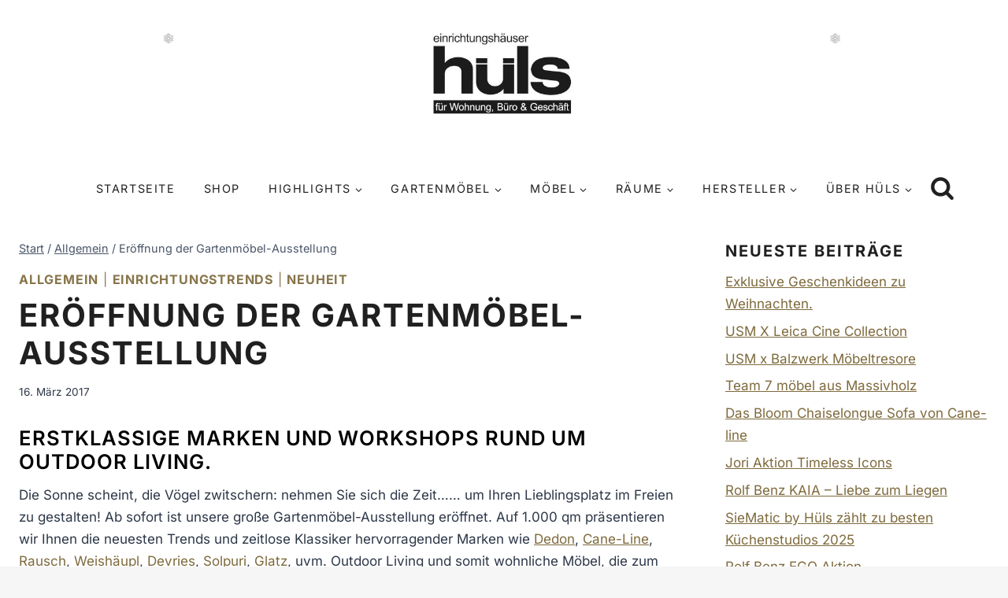

--- FILE ---
content_type: text/html; charset=UTF-8
request_url: https://www.huels-in.de/allgemein/eroeffnung-der-gartenmoebel-ausstellung/
body_size: 43674
content:
<!doctype html>
<html lang="de" class="no-js" itemtype="https://schema.org/Blog" itemscope>
<head>
	<meta charset="UTF-8">
	<meta name="viewport" content="width=device-width, initial-scale=1, minimum-scale=1">
	<title>Eröffnung der Gartenmöbel-Ausstellung - Einrichtungshäuser Hüls Schwelm</title>
<meta name="dc.title" content="Eröffnung der Gartenmöbel-Ausstellung - Einrichtungshäuser Hüls Schwelm">
<meta name="dc.description" content="Verpassen Sie nicht unsere große Gartenmöbel Ausstellung. Ab dem 17.03.17 nur bei uns in Schwelm. Hervorragende Marken wie Dedon, Cane-Line, Devries, uvm.">
<meta name="dc.relation" content="https://www.huels-in.de/allgemein/eroeffnung-der-gartenmoebel-ausstellung/">
<meta name="dc.source" content="https://www.huels-in.de/">
<meta name="dc.language" content="de_DE">
<meta name="description" content="Verpassen Sie nicht unsere große Gartenmöbel Ausstellung. Ab dem 17.03.17 nur bei uns in Schwelm. Hervorragende Marken wie Dedon, Cane-Line, Devries, uvm.">
<meta name="robots" content="index, follow, max-snippet:-1, max-image-preview:large, max-video-preview:-1">
<link rel="canonical" href="https://www.huels-in.de/allgemein/eroeffnung-der-gartenmoebel-ausstellung/">
<meta property="og:url" content="https://www.huels-in.de/allgemein/eroeffnung-der-gartenmoebel-ausstellung/">
<meta property="og:site_name" content="Einrichtungshäuser Hüls Schwelm">
<meta property="og:locale" content="de_DE">
<meta property="og:type" content="article">
<meta property="article:author" content="https://www.facebook.com/huels.in">
<meta property="article:publisher" content="https://www.facebook.com/huels.in">
<meta property="article:section" content="Allgemein">
<meta property="article:tag" content="rausch">
<meta property="article:tag" content="weishäupl">
<meta property="article:tag" content="glatz">
<meta property="article:tag" content="devries">
<meta property="article:tag" content="gartenmöbel">
<meta property="article:tag" content="outdoor living">
<meta property="article:tag" content="dedon">
<meta property="article:tag" content="caneline">
<meta property="og:title" content="Eröffnung der Gartenmöbel-Ausstellung - Einrichtungshäuser Hüls Schwelm">
<meta property="og:description" content="Verpassen Sie nicht unsere große Gartenmöbel Ausstellung. Ab dem 17.03.17 nur bei uns in Schwelm. Hervorragende Marken wie Dedon, Cane-Line, Devries, uvm.">
<meta property="og:image" content="https://www.huels-in.de/wp-content/uploads/huels-schwelm.jpg">
<meta property="og:image:secure_url" content="https://www.huels-in.de/wp-content/uploads/huels-schwelm.jpg">
<meta property="og:image:width" content="800">
<meta property="og:image:height" content="600">
<meta property="og:image:alt" content="Einrichtungshäuser Hüls Außenansicht">
<link rel="alternate" type="application/rss+xml" title="Einrichtungshäuser Hüls Schwelm &raquo; Feed" href="https://www.huels-in.de/feed/" />
<link rel="alternate" type="application/rss+xml" title="Einrichtungshäuser Hüls Schwelm &raquo; Kommentar-Feed" href="https://www.huels-in.de/comments/feed/" />
			<script>document.documentElement.classList.remove( 'no-js' );</script>
			<style id='wp-img-auto-sizes-contain-inline-css'>
img:is([sizes=auto i],[sizes^="auto," i]){contain-intrinsic-size:3000px 1500px}
/*# sourceURL=wp-img-auto-sizes-contain-inline-css */
</style>
<link rel='stylesheet' id='kadence-blocks-rowlayout-css' href='https://www.huels-in.de/wp-content/plugins/kadence-blocks/dist/style-blocks-rowlayout.css?ver=3.5.29' media='all' />
<link rel='stylesheet' id='kadence-blocks-column-css' href='https://www.huels-in.de/wp-content/plugins/kadence-blocks/dist/style-blocks-column.css?ver=3.5.29' media='all' />
<style id='kadence-blocks-advancedheading-inline-css'>
.wp-block-kadence-advancedheading mark{background:transparent;border-style:solid;border-width:0}.wp-block-kadence-advancedheading mark.kt-highlight{color:#f76a0c;}.kb-adv-heading-icon{display: inline-flex;justify-content: center;align-items: center;} .is-layout-constrained > .kb-advanced-heading-link {display: block;}.single-content .kadence-advanced-heading-wrapper h1, .single-content .kadence-advanced-heading-wrapper h2, .single-content .kadence-advanced-heading-wrapper h3, .single-content .kadence-advanced-heading-wrapper h4, .single-content .kadence-advanced-heading-wrapper h5, .single-content .kadence-advanced-heading-wrapper h6 {margin: 1.5em 0 .5em;}.single-content .kadence-advanced-heading-wrapper+* { margin-top:0;}.kb-screen-reader-text{position:absolute;width:1px;height:1px;padding:0;margin:-1px;overflow:hidden;clip:rect(0,0,0,0);}
/*# sourceURL=kadence-blocks-advancedheading-inline-css */
</style>
<link rel='stylesheet' id='kadence-blocks-navigation-css' href='https://www.huels-in.de/wp-content/plugins/kadence-blocks/dist/style-blocks-navigation.css?ver=3.5.29' media='all' />
<link rel='stylesheet' id='wp-block-library-css' href='https://www.huels-in.de/wp-includes/css/dist/block-library/style.min.css?ver=6.9' media='all' />
<style id='wp-block-image-inline-css'>
.wp-block-image>a,.wp-block-image>figure>a{display:inline-block}.wp-block-image img{box-sizing:border-box;height:auto;max-width:100%;vertical-align:bottom}@media not (prefers-reduced-motion){.wp-block-image img.hide{visibility:hidden}.wp-block-image img.show{animation:show-content-image .4s}}.wp-block-image[style*=border-radius] img,.wp-block-image[style*=border-radius]>a{border-radius:inherit}.wp-block-image.has-custom-border img{box-sizing:border-box}.wp-block-image.aligncenter{text-align:center}.wp-block-image.alignfull>a,.wp-block-image.alignwide>a{width:100%}.wp-block-image.alignfull img,.wp-block-image.alignwide img{height:auto;width:100%}.wp-block-image .aligncenter,.wp-block-image .alignleft,.wp-block-image .alignright,.wp-block-image.aligncenter,.wp-block-image.alignleft,.wp-block-image.alignright{display:table}.wp-block-image .aligncenter>figcaption,.wp-block-image .alignleft>figcaption,.wp-block-image .alignright>figcaption,.wp-block-image.aligncenter>figcaption,.wp-block-image.alignleft>figcaption,.wp-block-image.alignright>figcaption{caption-side:bottom;display:table-caption}.wp-block-image .alignleft{float:left;margin:.5em 1em .5em 0}.wp-block-image .alignright{float:right;margin:.5em 0 .5em 1em}.wp-block-image .aligncenter{margin-left:auto;margin-right:auto}.wp-block-image :where(figcaption){margin-bottom:1em;margin-top:.5em}.wp-block-image.is-style-circle-mask img{border-radius:9999px}@supports ((-webkit-mask-image:none) or (mask-image:none)) or (-webkit-mask-image:none){.wp-block-image.is-style-circle-mask img{border-radius:0;-webkit-mask-image:url('data:image/svg+xml;utf8,<svg viewBox="0 0 100 100" xmlns="http://www.w3.org/2000/svg"><circle cx="50" cy="50" r="50"/></svg>');mask-image:url('data:image/svg+xml;utf8,<svg viewBox="0 0 100 100" xmlns="http://www.w3.org/2000/svg"><circle cx="50" cy="50" r="50"/></svg>');mask-mode:alpha;-webkit-mask-position:center;mask-position:center;-webkit-mask-repeat:no-repeat;mask-repeat:no-repeat;-webkit-mask-size:contain;mask-size:contain}}:root :where(.wp-block-image.is-style-rounded img,.wp-block-image .is-style-rounded img){border-radius:9999px}.wp-block-image figure{margin:0}.wp-lightbox-container{display:flex;flex-direction:column;position:relative}.wp-lightbox-container img{cursor:zoom-in}.wp-lightbox-container img:hover+button{opacity:1}.wp-lightbox-container button{align-items:center;backdrop-filter:blur(16px) saturate(180%);background-color:#5a5a5a40;border:none;border-radius:4px;cursor:zoom-in;display:flex;height:20px;justify-content:center;opacity:0;padding:0;position:absolute;right:16px;text-align:center;top:16px;width:20px;z-index:100}@media not (prefers-reduced-motion){.wp-lightbox-container button{transition:opacity .2s ease}}.wp-lightbox-container button:focus-visible{outline:3px auto #5a5a5a40;outline:3px auto -webkit-focus-ring-color;outline-offset:3px}.wp-lightbox-container button:hover{cursor:pointer;opacity:1}.wp-lightbox-container button:focus{opacity:1}.wp-lightbox-container button:focus,.wp-lightbox-container button:hover,.wp-lightbox-container button:not(:hover):not(:active):not(.has-background){background-color:#5a5a5a40;border:none}.wp-lightbox-overlay{box-sizing:border-box;cursor:zoom-out;height:100vh;left:0;overflow:hidden;position:fixed;top:0;visibility:hidden;width:100%;z-index:100000}.wp-lightbox-overlay .close-button{align-items:center;cursor:pointer;display:flex;justify-content:center;min-height:40px;min-width:40px;padding:0;position:absolute;right:calc(env(safe-area-inset-right) + 16px);top:calc(env(safe-area-inset-top) + 16px);z-index:5000000}.wp-lightbox-overlay .close-button:focus,.wp-lightbox-overlay .close-button:hover,.wp-lightbox-overlay .close-button:not(:hover):not(:active):not(.has-background){background:none;border:none}.wp-lightbox-overlay .lightbox-image-container{height:var(--wp--lightbox-container-height);left:50%;overflow:hidden;position:absolute;top:50%;transform:translate(-50%,-50%);transform-origin:top left;width:var(--wp--lightbox-container-width);z-index:9999999999}.wp-lightbox-overlay .wp-block-image{align-items:center;box-sizing:border-box;display:flex;height:100%;justify-content:center;margin:0;position:relative;transform-origin:0 0;width:100%;z-index:3000000}.wp-lightbox-overlay .wp-block-image img{height:var(--wp--lightbox-image-height);min-height:var(--wp--lightbox-image-height);min-width:var(--wp--lightbox-image-width);width:var(--wp--lightbox-image-width)}.wp-lightbox-overlay .wp-block-image figcaption{display:none}.wp-lightbox-overlay button{background:none;border:none}.wp-lightbox-overlay .scrim{background-color:#fff;height:100%;opacity:.9;position:absolute;width:100%;z-index:2000000}.wp-lightbox-overlay.active{visibility:visible}@media not (prefers-reduced-motion){.wp-lightbox-overlay.active{animation:turn-on-visibility .25s both}.wp-lightbox-overlay.active img{animation:turn-on-visibility .35s both}.wp-lightbox-overlay.show-closing-animation:not(.active){animation:turn-off-visibility .35s both}.wp-lightbox-overlay.show-closing-animation:not(.active) img{animation:turn-off-visibility .25s both}.wp-lightbox-overlay.zoom.active{animation:none;opacity:1;visibility:visible}.wp-lightbox-overlay.zoom.active .lightbox-image-container{animation:lightbox-zoom-in .4s}.wp-lightbox-overlay.zoom.active .lightbox-image-container img{animation:none}.wp-lightbox-overlay.zoom.active .scrim{animation:turn-on-visibility .4s forwards}.wp-lightbox-overlay.zoom.show-closing-animation:not(.active){animation:none}.wp-lightbox-overlay.zoom.show-closing-animation:not(.active) .lightbox-image-container{animation:lightbox-zoom-out .4s}.wp-lightbox-overlay.zoom.show-closing-animation:not(.active) .lightbox-image-container img{animation:none}.wp-lightbox-overlay.zoom.show-closing-animation:not(.active) .scrim{animation:turn-off-visibility .4s forwards}}@keyframes show-content-image{0%{visibility:hidden}99%{visibility:hidden}to{visibility:visible}}@keyframes turn-on-visibility{0%{opacity:0}to{opacity:1}}@keyframes turn-off-visibility{0%{opacity:1;visibility:visible}99%{opacity:0;visibility:visible}to{opacity:0;visibility:hidden}}@keyframes lightbox-zoom-in{0%{transform:translate(calc((-100vw + var(--wp--lightbox-scrollbar-width))/2 + var(--wp--lightbox-initial-left-position)),calc(-50vh + var(--wp--lightbox-initial-top-position))) scale(var(--wp--lightbox-scale))}to{transform:translate(-50%,-50%) scale(1)}}@keyframes lightbox-zoom-out{0%{transform:translate(-50%,-50%) scale(1);visibility:visible}99%{visibility:visible}to{transform:translate(calc((-100vw + var(--wp--lightbox-scrollbar-width))/2 + var(--wp--lightbox-initial-left-position)),calc(-50vh + var(--wp--lightbox-initial-top-position))) scale(var(--wp--lightbox-scale));visibility:hidden}}
/*# sourceURL=https://www.huels-in.de/wp-includes/blocks/image/style.min.css */
</style>
<style id='wp-block-list-inline-css'>
ol,ul{box-sizing:border-box}:root :where(.wp-block-list.has-background){padding:1.25em 2.375em}
/*# sourceURL=https://www.huels-in.de/wp-includes/blocks/list/style.min.css */
</style>
<style id='global-styles-inline-css'>
:root{--wp--preset--aspect-ratio--square: 1;--wp--preset--aspect-ratio--4-3: 4/3;--wp--preset--aspect-ratio--3-4: 3/4;--wp--preset--aspect-ratio--3-2: 3/2;--wp--preset--aspect-ratio--2-3: 2/3;--wp--preset--aspect-ratio--16-9: 16/9;--wp--preset--aspect-ratio--9-16: 9/16;--wp--preset--color--black: #000000;--wp--preset--color--cyan-bluish-gray: #abb8c3;--wp--preset--color--white: #ffffff;--wp--preset--color--pale-pink: #f78da7;--wp--preset--color--vivid-red: #cf2e2e;--wp--preset--color--luminous-vivid-orange: #ff6900;--wp--preset--color--luminous-vivid-amber: #fcb900;--wp--preset--color--light-green-cyan: #7bdcb5;--wp--preset--color--vivid-green-cyan: #00d084;--wp--preset--color--pale-cyan-blue: #8ed1fc;--wp--preset--color--vivid-cyan-blue: #0693e3;--wp--preset--color--vivid-purple: #9b51e0;--wp--preset--color--theme-palette-1: var(--global-palette1);--wp--preset--color--theme-palette-2: var(--global-palette2);--wp--preset--color--theme-palette-3: var(--global-palette3);--wp--preset--color--theme-palette-4: var(--global-palette4);--wp--preset--color--theme-palette-5: var(--global-palette5);--wp--preset--color--theme-palette-6: var(--global-palette6);--wp--preset--color--theme-palette-7: var(--global-palette7);--wp--preset--color--theme-palette-8: var(--global-palette8);--wp--preset--color--theme-palette-9: var(--global-palette9);--wp--preset--color--theme-palette-10: var(--global-palette10);--wp--preset--color--theme-palette-11: var(--global-palette11);--wp--preset--color--theme-palette-12: var(--global-palette12);--wp--preset--color--theme-palette-13: var(--global-palette13);--wp--preset--color--theme-palette-14: var(--global-palette14);--wp--preset--color--theme-palette-15: var(--global-palette15);--wp--preset--gradient--vivid-cyan-blue-to-vivid-purple: linear-gradient(135deg,rgb(6,147,227) 0%,rgb(155,81,224) 100%);--wp--preset--gradient--light-green-cyan-to-vivid-green-cyan: linear-gradient(135deg,rgb(122,220,180) 0%,rgb(0,208,130) 100%);--wp--preset--gradient--luminous-vivid-amber-to-luminous-vivid-orange: linear-gradient(135deg,rgb(252,185,0) 0%,rgb(255,105,0) 100%);--wp--preset--gradient--luminous-vivid-orange-to-vivid-red: linear-gradient(135deg,rgb(255,105,0) 0%,rgb(207,46,46) 100%);--wp--preset--gradient--very-light-gray-to-cyan-bluish-gray: linear-gradient(135deg,rgb(238,238,238) 0%,rgb(169,184,195) 100%);--wp--preset--gradient--cool-to-warm-spectrum: linear-gradient(135deg,rgb(74,234,220) 0%,rgb(151,120,209) 20%,rgb(207,42,186) 40%,rgb(238,44,130) 60%,rgb(251,105,98) 80%,rgb(254,248,76) 100%);--wp--preset--gradient--blush-light-purple: linear-gradient(135deg,rgb(255,206,236) 0%,rgb(152,150,240) 100%);--wp--preset--gradient--blush-bordeaux: linear-gradient(135deg,rgb(254,205,165) 0%,rgb(254,45,45) 50%,rgb(107,0,62) 100%);--wp--preset--gradient--luminous-dusk: linear-gradient(135deg,rgb(255,203,112) 0%,rgb(199,81,192) 50%,rgb(65,88,208) 100%);--wp--preset--gradient--pale-ocean: linear-gradient(135deg,rgb(255,245,203) 0%,rgb(182,227,212) 50%,rgb(51,167,181) 100%);--wp--preset--gradient--electric-grass: linear-gradient(135deg,rgb(202,248,128) 0%,rgb(113,206,126) 100%);--wp--preset--gradient--midnight: linear-gradient(135deg,rgb(2,3,129) 0%,rgb(40,116,252) 100%);--wp--preset--font-size--small: var(--global-font-size-small);--wp--preset--font-size--medium: var(--global-font-size-medium);--wp--preset--font-size--large: var(--global-font-size-large);--wp--preset--font-size--x-large: 42px;--wp--preset--font-size--larger: var(--global-font-size-larger);--wp--preset--font-size--xxlarge: var(--global-font-size-xxlarge);--wp--preset--spacing--20: 0.44rem;--wp--preset--spacing--30: 0.67rem;--wp--preset--spacing--40: 1rem;--wp--preset--spacing--50: 1.5rem;--wp--preset--spacing--60: 2.25rem;--wp--preset--spacing--70: 3.38rem;--wp--preset--spacing--80: 5.06rem;--wp--preset--shadow--natural: 6px 6px 9px rgba(0, 0, 0, 0.2);--wp--preset--shadow--deep: 12px 12px 50px rgba(0, 0, 0, 0.4);--wp--preset--shadow--sharp: 6px 6px 0px rgba(0, 0, 0, 0.2);--wp--preset--shadow--outlined: 6px 6px 0px -3px rgb(255, 255, 255), 6px 6px rgb(0, 0, 0);--wp--preset--shadow--crisp: 6px 6px 0px rgb(0, 0, 0);}:where(.is-layout-flex){gap: 0.5em;}:where(.is-layout-grid){gap: 0.5em;}body .is-layout-flex{display: flex;}.is-layout-flex{flex-wrap: wrap;align-items: center;}.is-layout-flex > :is(*, div){margin: 0;}body .is-layout-grid{display: grid;}.is-layout-grid > :is(*, div){margin: 0;}:where(.wp-block-columns.is-layout-flex){gap: 2em;}:where(.wp-block-columns.is-layout-grid){gap: 2em;}:where(.wp-block-post-template.is-layout-flex){gap: 1.25em;}:where(.wp-block-post-template.is-layout-grid){gap: 1.25em;}.has-black-color{color: var(--wp--preset--color--black) !important;}.has-cyan-bluish-gray-color{color: var(--wp--preset--color--cyan-bluish-gray) !important;}.has-white-color{color: var(--wp--preset--color--white) !important;}.has-pale-pink-color{color: var(--wp--preset--color--pale-pink) !important;}.has-vivid-red-color{color: var(--wp--preset--color--vivid-red) !important;}.has-luminous-vivid-orange-color{color: var(--wp--preset--color--luminous-vivid-orange) !important;}.has-luminous-vivid-amber-color{color: var(--wp--preset--color--luminous-vivid-amber) !important;}.has-light-green-cyan-color{color: var(--wp--preset--color--light-green-cyan) !important;}.has-vivid-green-cyan-color{color: var(--wp--preset--color--vivid-green-cyan) !important;}.has-pale-cyan-blue-color{color: var(--wp--preset--color--pale-cyan-blue) !important;}.has-vivid-cyan-blue-color{color: var(--wp--preset--color--vivid-cyan-blue) !important;}.has-vivid-purple-color{color: var(--wp--preset--color--vivid-purple) !important;}.has-black-background-color{background-color: var(--wp--preset--color--black) !important;}.has-cyan-bluish-gray-background-color{background-color: var(--wp--preset--color--cyan-bluish-gray) !important;}.has-white-background-color{background-color: var(--wp--preset--color--white) !important;}.has-pale-pink-background-color{background-color: var(--wp--preset--color--pale-pink) !important;}.has-vivid-red-background-color{background-color: var(--wp--preset--color--vivid-red) !important;}.has-luminous-vivid-orange-background-color{background-color: var(--wp--preset--color--luminous-vivid-orange) !important;}.has-luminous-vivid-amber-background-color{background-color: var(--wp--preset--color--luminous-vivid-amber) !important;}.has-light-green-cyan-background-color{background-color: var(--wp--preset--color--light-green-cyan) !important;}.has-vivid-green-cyan-background-color{background-color: var(--wp--preset--color--vivid-green-cyan) !important;}.has-pale-cyan-blue-background-color{background-color: var(--wp--preset--color--pale-cyan-blue) !important;}.has-vivid-cyan-blue-background-color{background-color: var(--wp--preset--color--vivid-cyan-blue) !important;}.has-vivid-purple-background-color{background-color: var(--wp--preset--color--vivid-purple) !important;}.has-black-border-color{border-color: var(--wp--preset--color--black) !important;}.has-cyan-bluish-gray-border-color{border-color: var(--wp--preset--color--cyan-bluish-gray) !important;}.has-white-border-color{border-color: var(--wp--preset--color--white) !important;}.has-pale-pink-border-color{border-color: var(--wp--preset--color--pale-pink) !important;}.has-vivid-red-border-color{border-color: var(--wp--preset--color--vivid-red) !important;}.has-luminous-vivid-orange-border-color{border-color: var(--wp--preset--color--luminous-vivid-orange) !important;}.has-luminous-vivid-amber-border-color{border-color: var(--wp--preset--color--luminous-vivid-amber) !important;}.has-light-green-cyan-border-color{border-color: var(--wp--preset--color--light-green-cyan) !important;}.has-vivid-green-cyan-border-color{border-color: var(--wp--preset--color--vivid-green-cyan) !important;}.has-pale-cyan-blue-border-color{border-color: var(--wp--preset--color--pale-cyan-blue) !important;}.has-vivid-cyan-blue-border-color{border-color: var(--wp--preset--color--vivid-cyan-blue) !important;}.has-vivid-purple-border-color{border-color: var(--wp--preset--color--vivid-purple) !important;}.has-vivid-cyan-blue-to-vivid-purple-gradient-background{background: var(--wp--preset--gradient--vivid-cyan-blue-to-vivid-purple) !important;}.has-light-green-cyan-to-vivid-green-cyan-gradient-background{background: var(--wp--preset--gradient--light-green-cyan-to-vivid-green-cyan) !important;}.has-luminous-vivid-amber-to-luminous-vivid-orange-gradient-background{background: var(--wp--preset--gradient--luminous-vivid-amber-to-luminous-vivid-orange) !important;}.has-luminous-vivid-orange-to-vivid-red-gradient-background{background: var(--wp--preset--gradient--luminous-vivid-orange-to-vivid-red) !important;}.has-very-light-gray-to-cyan-bluish-gray-gradient-background{background: var(--wp--preset--gradient--very-light-gray-to-cyan-bluish-gray) !important;}.has-cool-to-warm-spectrum-gradient-background{background: var(--wp--preset--gradient--cool-to-warm-spectrum) !important;}.has-blush-light-purple-gradient-background{background: var(--wp--preset--gradient--blush-light-purple) !important;}.has-blush-bordeaux-gradient-background{background: var(--wp--preset--gradient--blush-bordeaux) !important;}.has-luminous-dusk-gradient-background{background: var(--wp--preset--gradient--luminous-dusk) !important;}.has-pale-ocean-gradient-background{background: var(--wp--preset--gradient--pale-ocean) !important;}.has-electric-grass-gradient-background{background: var(--wp--preset--gradient--electric-grass) !important;}.has-midnight-gradient-background{background: var(--wp--preset--gradient--midnight) !important;}.has-small-font-size{font-size: var(--wp--preset--font-size--small) !important;}.has-medium-font-size{font-size: var(--wp--preset--font-size--medium) !important;}.has-large-font-size{font-size: var(--wp--preset--font-size--large) !important;}.has-x-large-font-size{font-size: var(--wp--preset--font-size--x-large) !important;}
/*# sourceURL=global-styles-inline-css */
</style>
<style id='core-block-supports-inline-css'>
.wp-elements-9f73b14ac2f549256f99164dbfa68c72 a:where(:not(.wp-element-button)){color:var(--wp--preset--color--kb-palette-9);}
/*# sourceURL=core-block-supports-inline-css */
</style>

<style id='classic-theme-styles-inline-css'>
/*! This file is auto-generated */
.wp-block-button__link{color:#fff;background-color:#32373c;border-radius:9999px;box-shadow:none;text-decoration:none;padding:calc(.667em + 2px) calc(1.333em + 2px);font-size:1.125em}.wp-block-file__button{background:#32373c;color:#fff;text-decoration:none}
/*# sourceURL=/wp-includes/css/classic-themes.min.css */
</style>
<link rel='stylesheet' id='mailerpress-editor-blocks-css-css' href='https://www.huels-in.de/wp-content/plugins/mailerpress//build/dist/js/editor-blocks.css?ver=5ae88c486ea61a13b1bc' media='all' />
<link rel='stylesheet' id='style1-css' href='https://www.huels-in.de/wp-content/plugins/artemis-stellenanzeigen/css/artemis-stellenanzeigen.css?ver=6.9' media='all' />
<style id='woocommerce-inline-inline-css'>
.woocommerce form .form-row .required { visibility: visible; }
/*# sourceURL=woocommerce-inline-inline-css */
</style>
<style id='huels-pagination-inline-inline-css'>

    .pagination-nav .page-list {
      list-style: none;
      margin: 0;
      padding: 0;
      display: flex;
      gap: 0.5em;
    }
    .pagination-nav .page-item {
      margin: 0;
    }
    .pagination-nav .page-link {
      display: inline-block;
      padding: 0.4em 0.6em;
      text-decoration: none;
    }
    .pagination-nav .page-item.active .page-link {
      font-weight: bold;
    }
    .pagination-nav .dots .page-link {
      pointer-events: none;
    }
/*# sourceURL=huels-pagination-inline-inline-css */
</style>
<link rel='stylesheet' id='yith_wcbm_badge_style-css' href='https://www.huels-in.de/wp-content/plugins/yith-woocommerce-badges-management/assets/css/frontend.css?ver=3.21.0' media='all' />
<style id='yith_wcbm_badge_style-inline-css'>
.yith-wcbm-badge.yith-wcbm-badge-text.yith-wcbm-badge-37690 {
				top: 0; left: 0; 
				
				-ms-transform: ; 
				-webkit-transform: ; 
				transform: ;
				padding: 0px 0px 0px 0px;
				background-color:#00a983; border-radius: 0px 0px 0px 0px; width:100px; height:40px;
			}.yith-wcbm-badge.yith-wcbm-badge-text.yith-wcbm-badge-41389 {
				top: 0; left: 0; 
				
				-ms-transform: ; 
				-webkit-transform: ; 
				transform: ;
				padding: 0px 0px 0px 0px;
				background-color:#dd3333; border-radius: 0px 0px 0px 0px; width:100px; height:40px;
			}.yith-wcbm-badge.yith-wcbm-badge-text.yith-wcbm-badge-24371 {
				top: 0; left: 0; 
				
				-ms-transform: ; 
				-webkit-transform: ; 
				transform: ;
				padding: 0px 0px 0px 0px;
				background-color:#dd3333; border-radius: 0px 0px 0px 0px; width:100px; height:40px;
			}.yith-wcbm-badge.yith-wcbm-badge-text.yith-wcbm-badge-41390 {
				top: 0; left: 0; 
				
				-ms-transform: ; 
				-webkit-transform: ; 
				transform: ;
				padding: 0px 0px 0px 0px;
				background-color:#dd3333; border-radius: 0px 0px 0px 0px; width:100px; height:40px;
			}.yith-wcbm-badge.yith-wcbm-badge-text.yith-wcbm-badge-41287 {
				top: 0; left: 0; 
				
				-ms-transform: ; 
				-webkit-transform: ; 
				transform: ;
				padding: 0px 0px 0px 0px;
				background-color:#dd3333; border-radius: 0px 0px 0px 0px; width:100px; height:40px;
			}.yith-wcbm-badge.yith-wcbm-badge-text.yith-wcbm-badge-41388 {
				top: 0; left: 0; 
				
				-ms-transform: ; 
				-webkit-transform: ; 
				transform: ;
				padding: 0px 0px 0px 0px;
				background-color:#dd3333; border-radius: 0px 0px 0px 0px; width:100px; height:40px;
			}.yith-wcbm-badge.yith-wcbm-badge-text.yith-wcbm-badge-41285 {
				top: 0; left: 0; 
				
				-ms-transform: ; 
				-webkit-transform: ; 
				transform: ;
				padding: 0px 0px 0px 0px;
				background-color:#dd3333; border-radius: 0px 0px 0px 0px; width:100px; height:40px;
			}.yith-wcbm-badge.yith-wcbm-badge-text.yith-wcbm-badge-38645 {
				top: 0; left: 0; 
				
				-ms-transform: ; 
				-webkit-transform: ; 
				transform: ;
				padding: 0px 0px 0px 0px;
				background-color:#f70005; border-radius: 0px 0px 0px 0px; width:100px; height:50px;
			}.yith-wcbm-badge.yith-wcbm-badge-text.yith-wcbm-badge-21936 {
				top: 0; left: 0; 
				
				-ms-transform: ; 
				-webkit-transform: ; 
				transform: ;
				padding: 0px 0px 0px 0px;
				background-color:#dd3333; border-radius: 0px 0px 0px 0px; width:100px; height:40px;
			}.yith-wcbm-badge.yith-wcbm-badge-text.yith-wcbm-badge-22850 {
				top: 0; left: 0; 
				
				-ms-transform: ; 
				-webkit-transform: ; 
				transform: ;
				padding: 0px 0px 0px 0px;
				background-color:#110704; border-radius: 0px 0px 0px 0px; width:100px; height:40px;
			}.yith-wcbm-badge.yith-wcbm-badge-text.yith-wcbm-badge-22523 {
				top: 0; left: 0; 
				
				-ms-transform: ; 
				-webkit-transform: ; 
				transform: ;
				padding: 0px 0px 0px 0px;
				background-color:#000000; border-radius: 0px 0px 0px 0px; width:140px; height:40px;
			}.yith-wcbm-badge.yith-wcbm-badge-text.yith-wcbm-badge-57153 {
				top: 0; left: 0; 
				
				-ms-transform: ; 
				-webkit-transform: ; 
				transform: ;
				padding: 0px 0px 0px 0px;
				background-color:#000000; border-radius: 0px 0px 0px 0px; width:100px; height:40px;
			}.yith-wcbm-badge.yith-wcbm-badge-text.yith-wcbm-badge-39074 {
				top: 0; left: 0; 
				
				-ms-transform: ; 
				-webkit-transform: ; 
				transform: ;
				padding: 0px 0px 0px 0px;
				background-color:#fff409; border-radius: 0px 0px 0px 0px; width:100px; height:40px;
			}.yith-wcbm-badge.yith-wcbm-badge-text.yith-wcbm-badge-21937 {
				top: 0; left: 0; 
				
				-ms-transform: ; 
				-webkit-transform: ; 
				transform: ;
				padding: 0px 0px 0px 0px;
				background-color:#707070; border-radius: 0px 0px 0px 0px; width:130px; height:40px;
			}.yith-wcbm-badge.yith-wcbm-badge-text.yith-wcbm-badge-63025 {
				top: 0; left: 0; 
				
				-ms-transform: ; 
				-webkit-transform: ; 
				transform: ;
				padding: 0px 0px 0px 0px;
				background-color:#0f0000; border-radius: 0px 0px 0px 0px; width:150px; height:40px;
			}
/*# sourceURL=yith_wcbm_badge_style-inline-css */
</style>
<link rel='stylesheet' id='yith-gfont-open-sans-css' href='https://www.huels-in.de/wp-content/plugins/yith-woocommerce-badges-management/assets/fonts/open-sans/style.css?ver=3.21.0' media='all' />
<link rel='stylesheet' id='kadence-global-css' href='https://www.huels-in.de/wp-content/themes/kadence/assets/css/global.min.css?ver=1.4.2' media='all' />
<style id='kadence-global-inline-css'>
/* Kadence Base CSS */
:root{--global-palette1:#a38b5a;--global-palette2:#e3d0ae;--global-palette3:#202020;--global-palette4:#2D3748;--global-palette5:#4A5568;--global-palette6:#718096;--global-palette7:#EDF2F7;--global-palette8:#f6f6f6;--global-palette9:#ffffff;--global-palette10:oklch(from var(--global-palette1) calc(l + 0.10 * (1 - l)) calc(c * 1.00) calc(h + 180) / 100%);--global-palette11:#13612e;--global-palette12:#1159af;--global-palette13:#b82105;--global-palette14:#f7630c;--global-palette15:#f5a524;--global-palette9rgb:255, 255, 255;--global-palette-highlight:#7e6a3c;--global-palette-highlight-alt:#d0c1a1;--global-palette-highlight-alt2:var(--global-palette9);--global-palette-btn-bg:var(--global-palette3);--global-palette-btn-bg-hover:var(--global-palette1);--global-palette-btn:var(--global-palette9);--global-palette-btn-hover:var(--global-palette9);--global-palette-btn-sec-bg:var(--global-palette7);--global-palette-btn-sec-bg-hover:var(--global-palette2);--global-palette-btn-sec:var(--global-palette3);--global-palette-btn-sec-hover:var(--global-palette9);--global-body-font-family:Inter, sans-serif;--global-heading-font-family:Inter, sans-serif;--global-primary-nav-font-family:inherit;--global-fallback-font:sans-serif;--global-display-fallback-font:sans-serif;--global-content-width:1290px;--global-content-wide-width:calc(1290px + 230px);--global-content-narrow-width:842px;--global-content-edge-padding:1.5rem;--global-content-boxed-padding:0rem;--global-calc-content-width:calc(1290px - var(--global-content-edge-padding) - var(--global-content-edge-padding) );--wp--style--global--content-size:var(--global-calc-content-width);}.wp-site-blocks{--global-vw:calc( 100vw - ( 0.5 * var(--scrollbar-offset)));}body{background:var(--global-palette8);}body, input, select, optgroup, textarea{font-style:normal;font-weight:normal;font-size:17px;line-height:1.7;font-family:var(--global-body-font-family);color:var(--global-palette4);}.content-bg, body.content-style-unboxed .site{background:var(--global-palette9);}h1,h2,h3,h4,h5,h6{font-family:var(--global-heading-font-family);}h1{font-style:normal;font-weight:700;font-size:2.5rem;line-height:1.2em;letter-spacing:0.05em;text-transform:uppercase;color:var(--global-palette3);}h2{font-style:normal;font-weight:600;font-size:2.5rem;line-height:1.4em;letter-spacing:2px;text-transform:uppercase;color:var(--global-palette3);}h3{font-style:normal;font-weight:600;font-size:2.5rem;line-height:1.4em;letter-spacing:2px;text-transform:uppercase;color:var(--global-palette3);}h4{font-style:normal;font-weight:300;font-size:1.2rem;line-height:1.4;letter-spacing:1px;text-transform:uppercase;color:var(--global-palette4);}h5{font-style:normal;font-weight:600;font-size:1.4rem;line-height:1.5;letter-spacing:2px;text-transform:uppercase;color:var(--global-palette1);}h6{font-style:normal;font-weight:600;font-size:1.2rem;line-height:1.4;color:var(--global-palette3);}.entry-hero h1{font-style:normal;}@media all and (max-width: 1024px){h1{font-size:2rem;line-height:1.3em;}h2{font-size:2.5rem;line-height:1.4em;}h4{font-size:1.2rem;}h5{font-size:1.2rem;line-height:1.2;}}@media all and (max-width: 767px){h1{line-height:1.3em;}h2{font-size:2rem;line-height:1.4em;}h3{font-size:1.4rem;line-height:1.3em;}h4{font-size:1rem;line-height:1.3;}h5{font-size:1rem;line-height:1.3;letter-spacing:1px;}}.entry-hero .kadence-breadcrumbs{max-width:1290px;}.site-container, .site-header-row-layout-contained, .site-footer-row-layout-contained, .entry-hero-layout-contained, .comments-area, .alignfull > .wp-block-cover__inner-container, .alignwide > .wp-block-cover__inner-container{max-width:var(--global-content-width);}.content-width-narrow .content-container.site-container, .content-width-narrow .hero-container.site-container{max-width:var(--global-content-narrow-width);}@media all and (min-width: 1520px){.wp-site-blocks .content-container  .alignwide{margin-left:-115px;margin-right:-115px;width:unset;max-width:unset;}}@media all and (min-width: 1102px){.content-width-narrow .wp-site-blocks .content-container .alignwide{margin-left:-130px;margin-right:-130px;width:unset;max-width:unset;}}.content-style-boxed .wp-site-blocks .entry-content .alignwide{margin-left:calc( -1 * var( --global-content-boxed-padding ) );margin-right:calc( -1 * var( --global-content-boxed-padding ) );}.content-area{margin-top:1.5rem;margin-bottom:1.5rem;}@media all and (max-width: 1024px){.content-area{margin-top:1rem;margin-bottom:1rem;}}@media all and (max-width: 767px){.content-area{margin-top:1rem;margin-bottom:1rem;}}@media all and (max-width: 1024px){:root{--global-content-edge-padding:2rem;--global-content-boxed-padding:0rem;}}@media all and (max-width: 767px){:root{--global-content-edge-padding:2rem;--global-content-boxed-padding:0rem;}}.entry-content-wrap{padding:0rem;}@media all and (max-width: 1024px){.entry-content-wrap{padding:0rem;}}@media all and (max-width: 767px){.entry-content-wrap{padding:0rem;}}.entry.single-entry{box-shadow:0px 15px 15px -10px rgba(0,0,0,0.05);}.entry.loop-entry{box-shadow:0px 15px 15px -10px rgba(0,0,0,0.05);}.loop-entry .entry-content-wrap{padding:1.25rem;}@media all and (max-width: 1024px){.loop-entry .entry-content-wrap{padding:1.25rem;}}@media all and (max-width: 767px){.loop-entry .entry-content-wrap{padding:1.25rem;}}.primary-sidebar.widget-area .widget{margin-bottom:1.5em;color:var(--global-palette4);}.primary-sidebar.widget-area .widget-title{font-weight:700;font-size:20px;line-height:1.5;color:var(--global-palette3);}button, .button, .wp-block-button__link, input[type="button"], input[type="reset"], input[type="submit"], .fl-button, .elementor-button-wrapper .elementor-button, .wc-block-components-checkout-place-order-button, .wc-block-cart__submit{border-color:var(--global-palette3);box-shadow:0px 0px 0px -7px rgba(0,0,0,0);}button:hover, button:focus, button:active, .button:hover, .button:focus, .button:active, .wp-block-button__link:hover, .wp-block-button__link:focus, .wp-block-button__link:active, input[type="button"]:hover, input[type="button"]:focus, input[type="button"]:active, input[type="reset"]:hover, input[type="reset"]:focus, input[type="reset"]:active, input[type="submit"]:hover, input[type="submit"]:focus, input[type="submit"]:active, .elementor-button-wrapper .elementor-button:hover, .elementor-button-wrapper .elementor-button:focus, .elementor-button-wrapper .elementor-button:active, .wc-block-cart__submit:hover{border-color:var(--global-palette1);box-shadow:0px 15px 25px -7px rgba(0,0,0,0.1);}.kb-button.kb-btn-global-outline.kb-btn-global-inherit{padding-top:calc(px - 2px);padding-right:calc(px - 2px);padding-bottom:calc(px - 2px);padding-left:calc(px - 2px);}@media all and (max-width: 1024px){button, .button, .wp-block-button__link, input[type="button"], input[type="reset"], input[type="submit"], .fl-button, .elementor-button-wrapper .elementor-button, .wc-block-components-checkout-place-order-button, .wc-block-cart__submit{border-color:var(--global-palette3);}}@media all and (max-width: 767px){button, .button, .wp-block-button__link, input[type="button"], input[type="reset"], input[type="submit"], .fl-button, .elementor-button-wrapper .elementor-button, .wc-block-components-checkout-place-order-button, .wc-block-cart__submit{border-color:var(--global-palette3);}}@media all and (min-width: 1025px){.transparent-header .entry-hero .entry-hero-container-inner{padding-top:calc(200px + 80px);}}@media all and (max-width: 1024px){.mobile-transparent-header .entry-hero .entry-hero-container-inner{padding-top:80px;}}@media all and (max-width: 767px){.mobile-transparent-header .entry-hero .entry-hero-container-inner{padding-top:80px;}}#kt-scroll-up-reader, #kt-scroll-up{border-radius:0px 0px 0px 0px;color:var(--global-palette9);background:var(--global-palette1);bottom:30px;font-size:1.6em;padding:0.4em 0.4em 0.4em 0.4em;}#kt-scroll-up-reader.scroll-up-side-right, #kt-scroll-up.scroll-up-side-right{right:30px;}#kt-scroll-up-reader.scroll-up-side-left, #kt-scroll-up.scroll-up-side-left{left:30px;}@media all and (hover: hover){#kt-scroll-up-reader:hover, #kt-scroll-up:hover{background:var(--global-palette6);}}.entry-author-style-center{padding-top:var(--global-md-spacing);border-top:1px solid var(--global-gray-500);}.entry-author-style-center .entry-author-avatar, .entry-meta .author-avatar{display:none;}.entry-author-style-normal .entry-author-profile{padding-left:0px;}#comments .comment-meta{margin-left:0px;}.wp-site-blocks .post-title h1{font-style:normal;}.post-title .entry-taxonomies, .post-title .entry-taxonomies a{font-style:normal;font-size:1rem;color:#877449;}.post-title .entry-taxonomies .category-style-pill a{background:#877449;}.entry-hero.post-hero-section .entry-header{min-height:200px;}.loop-entry.type-post h2.entry-title{font-style:normal;font-size:1.4rem;line-height:1.3;color:var(--global-palette4);}.loop-entry.type-post .entry-taxonomies{font-style:normal;font-size:0.85rem;}.loop-entry.type-post .entry-taxonomies, .loop-entry.type-post .entry-taxonomies a{color:#877449;}.loop-entry.type-post .entry-taxonomies .category-style-pill a{background:#877449;}
/* Kadence Header CSS */
.wp-site-blocks #mobile-header{display:block;}.wp-site-blocks #main-header{display:none;}@media all and (min-width: 1180px){.wp-site-blocks #mobile-header{display:none;}.wp-site-blocks #main-header{display:block;}}@media all and (max-width: 1179px){.mobile-transparent-header #masthead{position:absolute;left:0px;right:0px;z-index:100;}.kadence-scrollbar-fixer.mobile-transparent-header #masthead{right:var(--scrollbar-offset,0);}.mobile-transparent-header #masthead, .mobile-transparent-header .site-top-header-wrap .site-header-row-container-inner, .mobile-transparent-header .site-main-header-wrap .site-header-row-container-inner, .mobile-transparent-header .site-bottom-header-wrap .site-header-row-container-inner{background:transparent;}.site-header-row-tablet-layout-fullwidth, .site-header-row-tablet-layout-standard{padding:0px;}}@media all and (min-width: 1180px){.transparent-header #masthead{position:absolute;left:0px;right:0px;z-index:100;}.transparent-header.kadence-scrollbar-fixer #masthead{right:var(--scrollbar-offset,0);}.transparent-header #masthead, .transparent-header .site-top-header-wrap .site-header-row-container-inner, .transparent-header .site-main-header-wrap .site-header-row-container-inner, .transparent-header .site-bottom-header-wrap .site-header-row-container-inner{background:transparent;}}.site-branding a.brand img{max-width:200px;}.site-branding a.brand img.svg-logo-image{width:200px;}.site-branding{padding:0px 5px 0px 0px;}@media all and (max-width: 767px){.site-branding{padding:0px 10px 0px 0px;}}#masthead, #masthead .kadence-sticky-header.item-is-fixed:not(.item-at-start):not(.site-header-row-container):not(.site-main-header-wrap), #masthead .kadence-sticky-header.item-is-fixed:not(.item-at-start) > .site-header-row-container-inner{background:#ffffff;}.site-main-header-inner-wrap{min-height:80px;}@media all and (max-width: 1179px){.site-main-header-wrap .site-header-row-container-inner>.site-container{padding:0px 10px 0px 0px;}}.site-top-header-inner-wrap{min-height:200px;}.header-navigation[class*="header-navigation-style-underline"] .header-menu-container.primary-menu-container>ul>li>a:after{width:calc( 100% - 2.5em);}.main-navigation .primary-menu-container > ul > li.menu-item > a{padding-left:calc(2.5em / 2);padding-right:calc(2.5em / 2);padding-top:1.9em;padding-bottom:1.9em;color:var(--global-palette3);}.main-navigation .primary-menu-container > ul > li.menu-item .dropdown-nav-special-toggle{right:calc(2.5em / 2);}.main-navigation .primary-menu-container > ul li.menu-item > a{font-style:normal;font-size:0.9rem;letter-spacing:0.1rem;text-transform:uppercase;}.main-navigation .primary-menu-container > ul > li.menu-item > a:hover{color:var(--global-palette1);}.main-navigation .primary-menu-container > ul > li.menu-item.current-menu-item > a{color:#87744a;}.header-navigation .header-menu-container ul ul.sub-menu, .header-navigation .header-menu-container ul ul.submenu{background:var(--global-palette3);box-shadow:0px 2px 13px 0px rgba(0,0,0,0.1);}.header-navigation .header-menu-container ul ul li.menu-item, .header-menu-container ul.menu > li.kadence-menu-mega-enabled > ul > li.menu-item > a{border-bottom:1px solid rgba(255,255,255,0.1);border-radius:0px 0px 0px 0px;}.header-navigation .header-menu-container ul ul li.menu-item > a{width:220px;padding-top:0.9em;padding-bottom:0.9em;color:var(--global-palette8);font-size:12px;}.header-navigation .header-menu-container ul ul li.menu-item > a:hover{color:var(--global-palette9);background:var(--global-palette1);border-radius:0px 0px 0px 0px;}.header-navigation .header-menu-container ul ul li.menu-item.current-menu-item > a{color:var(--global-palette9);background:var(--global-palette4);border-radius:0px 0px 0px 0px;}.mobile-toggle-open-container .menu-toggle-open, .mobile-toggle-open-container .menu-toggle-open:focus{color:var(--global-palette5);padding:0em 0em 0em 0em;font-size:14px;}.mobile-toggle-open-container .menu-toggle-open.menu-toggle-style-bordered{border:1px solid currentColor;}.mobile-toggle-open-container .menu-toggle-open .menu-toggle-icon{font-size:2em;}.mobile-toggle-open-container .menu-toggle-open:hover, .mobile-toggle-open-container .menu-toggle-open:focus-visible{color:var(--global-palette-highlight);}.mobile-navigation ul li{font-style:normal;font-size:18px;}.mobile-navigation ul li a{padding-top:0.6em;padding-bottom:0.6em;}.mobile-navigation ul li > a, .mobile-navigation ul li.menu-item-has-children > .drawer-nav-drop-wrap{color:var(--global-palette8);}.mobile-navigation ul li.current-menu-item > a, .mobile-navigation ul li.current-menu-item.menu-item-has-children > .drawer-nav-drop-wrap{color:var(--global-palette-highlight);}.mobile-navigation ul li.menu-item-has-children .drawer-nav-drop-wrap, .mobile-navigation ul li:not(.menu-item-has-children) a{border-bottom:1px solid rgba(255,255,255,0.1);}.mobile-navigation:not(.drawer-navigation-parent-toggle-true) ul li.menu-item-has-children .drawer-nav-drop-wrap button{border-left:1px solid rgba(255,255,255,0.1);}#mobile-drawer .drawer-header .drawer-toggle{padding:0.6em 0.15em 0.6em 0.15em;font-size:24px;}.search-toggle-open-container .search-toggle-open{color:var(--global-palette3);padding:0em 0em 0em 0em;margin:0px 0px 0px 5px;}.search-toggle-open-container .search-toggle-open.search-toggle-style-bordered{border:1px solid currentColor;}.search-toggle-open-container .search-toggle-open .search-toggle-icon{font-size:1.7em;}@media all and (max-width: 1179px){.search-toggle-open-container .search-toggle-open .search-toggle-icon{font-size:2em;}}@media all and (max-width: 767px){.search-toggle-open-container .search-toggle-open .search-toggle-icon{font-size:1.5em;}}.search-toggle-open-container .search-toggle-open:hover, .search-toggle-open-container .search-toggle-open:focus{color:var(--global-palette-highlight);}#search-drawer .drawer-inner{background:rgba(9,12,16,0.8);}
/* Kadence Footer CSS */
.site-bottom-footer-inner-wrap{padding-top:30px;padding-bottom:30px;grid-column-gap:30px;}.site-bottom-footer-inner-wrap .widget{margin-bottom:30px;}.site-bottom-footer-inner-wrap .site-footer-section:not(:last-child):after{right:calc(-30px / 2);}
/* Kadence Woo CSS */
.entry-hero.product-hero-section .entry-header{min-height:200px;}.product-title .kadence-breadcrumbs{color:var(--global-palette3);}.product-title .kadence-breadcrumbs a:hover{color:var(--global-palette1);}.product-title .single-category{font-weight:700;font-size:32px;line-height:1.5;color:var(--global-palette3);}.wp-site-blocks .product-hero-section .extra-title{font-weight:700;font-size:32px;line-height:1.5;}.woocommerce div.product .product_title{font-style:normal;font-size:2em;line-height:1.2;}body.single-product .content-bg, body.content-style-unboxed.single-product .site{background:var(--global-palette8);}body.archive.tax-woo-product, body.post-type-archive-product{background:var(--global-palette8);}body.archive.tax-woo-product .content-bg, body.content-style-unboxed.archive.tax-woo-product .site, body.post-type-archive-product .content-bg, body.content-style-unboxed.archive.post-type-archive-product .site, body.content-style-unboxed.archive.tax-woo-product .content-bg.loop-entry .content-bg:not(.loop-entry), body.content-style-unboxed.post-type-archive-product .content-bg.loop-entry .content-bg:not(.loop-entry){background:var(--global-palette9);}.product-archive-hero-section .entry-hero-container-inner{background:var(--global-palette4);}.entry-hero.product-archive-hero-section .entry-header{min-height:250px;}@media all and (max-width: 1024px){.entry-hero.product-archive-hero-section .entry-header{min-height:200px;}}@media all and (max-width: 767px){.entry-hero.product-archive-hero-section .entry-header{min-height:200px;}}.wp-site-blocks .product-archive-title h1{font-style:normal;font-size:2rem;letter-spacing:1px;color:var(--global-palette3);}.product-archive-title .kadence-breadcrumbs{color:#7e6a3c;}.product-archive-title .kadence-breadcrumbs a:hover{color:var(--global-palette3);}.woocommerce ul.products li.product h3, .woocommerce ul.products li.product .product-details .woocommerce-loop-product__title, .woocommerce ul.products li.product .product-details .woocommerce-loop-category__title, .wc-block-grid__products .wc-block-grid__product .wc-block-grid__product-title{font-style:normal;font-weight:600;font-size:1.2rem;line-height:1.7rem;letter-spacing:0.04em;}@media all and (max-width: 1024px){.woocommerce ul.products li.product h3, .woocommerce ul.products li.product .product-details .woocommerce-loop-product__title, .woocommerce ul.products li.product .product-details .woocommerce-loop-category__title, .wc-block-grid__products .wc-block-grid__product .wc-block-grid__product-title{line-height:1.5rem;}}.woocommerce ul.products li.product .product-details .price, .wc-block-grid__products .wc-block-grid__product .wc-block-grid__product-price{font-style:normal;font-size:1rem;color:var(--global-palette5);}@media all and (max-width: 767px){.woocommerce ul.products li.product .product-details .price, .wc-block-grid__products .wc-block-grid__product .wc-block-grid__product-price{font-size:1.1rem;}}.woocommerce ul.products.woo-archive-btn-button .product-action-wrap .button:not(.kb-button), .woocommerce ul.products li.woo-archive-btn-button .button:not(.kb-button), .wc-block-grid__product.woo-archive-btn-button .product-details .wc-block-grid__product-add-to-cart .wp-block-button__link{border:2px none transparent;box-shadow:0px 0px 0px 0px rgba(0,0,0,0.0);}.woocommerce ul.products.woo-archive-btn-button .product-action-wrap .button:not(.kb-button):hover, .woocommerce ul.products li.woo-archive-btn-button .button:not(.kb-button):hover, .wc-block-grid__product.woo-archive-btn-button .product-details .wc-block-grid__product-add-to-cart .wp-block-button__link:hover{box-shadow:0px 0px 0px 0px rgba(0,0,0,0);}
/* Kadence Pro Header CSS */
.header-navigation-dropdown-direction-left ul ul.submenu, .header-navigation-dropdown-direction-left ul ul.sub-menu{right:0px;left:auto;}.rtl .header-navigation-dropdown-direction-right ul ul.submenu, .rtl .header-navigation-dropdown-direction-right ul ul.sub-menu{left:0px;right:auto;}.header-account-button .nav-drop-title-wrap > .kadence-svg-iconset, .header-account-button > .kadence-svg-iconset{font-size:1.2em;}.site-header-item .header-account-button .nav-drop-title-wrap, .site-header-item .header-account-wrap > .header-account-button{display:flex;align-items:center;}.header-account-style-icon_label .header-account-label{padding-left:5px;}.header-account-style-label_icon .header-account-label{padding-right:5px;}.site-header-item .header-account-wrap .header-account-button{text-decoration:none;box-shadow:none;color:inherit;background:transparent;padding:0.6em 0em 0.6em 0em;}.header-mobile-account-wrap .header-account-button .nav-drop-title-wrap > .kadence-svg-iconset, .header-mobile-account-wrap .header-account-button > .kadence-svg-iconset{font-size:1.2em;}.header-mobile-account-wrap .header-account-button .nav-drop-title-wrap, .header-mobile-account-wrap > .header-account-button{display:flex;align-items:center;}.header-mobile-account-wrap.header-account-style-icon_label .header-account-label{padding-left:5px;}.header-mobile-account-wrap.header-account-style-label_icon .header-account-label{padding-right:5px;}.header-mobile-account-wrap .header-account-button{text-decoration:none;box-shadow:none;color:inherit;background:transparent;padding:0.6em 0em 0.6em 0em;}#login-drawer .drawer-inner .drawer-content{display:flex;justify-content:center;align-items:center;position:absolute;top:0px;bottom:0px;left:0px;right:0px;padding:0px;}#loginform p label{display:block;}#login-drawer #loginform{width:100%;}#login-drawer #loginform input{width:100%;}#login-drawer #loginform input[type="checkbox"]{width:auto;}#login-drawer .drawer-inner .drawer-header{position:relative;z-index:100;}#login-drawer .drawer-content_inner.widget_login_form_inner{padding:2em;width:100%;max-width:350px;border-radius:.25rem;background:var(--global-palette9);color:var(--global-palette4);}#login-drawer .lost_password a{color:var(--global-palette6);}#login-drawer .lost_password, #login-drawer .register-field{text-align:center;}#login-drawer .widget_login_form_inner p{margin-top:1.2em;margin-bottom:0em;}#login-drawer .widget_login_form_inner p:first-child{margin-top:0em;}#login-drawer .widget_login_form_inner label{margin-bottom:0.5em;}#login-drawer hr.register-divider{margin:1.2em 0;border-width:1px;}#login-drawer .register-field{font-size:90%;}@media all and (min-width: 1025px){#login-drawer hr.register-divider.hide-desktop{display:none;}#login-drawer p.register-field.hide-desktop{display:none;}}@media all and (max-width: 1024px){#login-drawer hr.register-divider.hide-mobile{display:none;}#login-drawer p.register-field.hide-mobile{display:none;}}@media all and (max-width: 767px){#login-drawer hr.register-divider.hide-mobile{display:none;}#login-drawer p.register-field.hide-mobile{display:none;}}.tertiary-navigation .tertiary-menu-container > ul > li.menu-item > a{padding-left:calc(1.2em / 2);padding-right:calc(1.2em / 2);padding-top:0.6em;padding-bottom:0.6em;color:var(--global-palette5);}.tertiary-navigation .tertiary-menu-container > ul > li.menu-item > a:hover{color:var(--global-palette-highlight);}.tertiary-navigation .tertiary-menu-container > ul > li.menu-item.current-menu-item > a{color:var(--global-palette3);}.header-navigation[class*="header-navigation-style-underline"] .header-menu-container.tertiary-menu-container>ul>li>a:after{width:calc( 100% - 1.2em);}.quaternary-navigation .quaternary-menu-container > ul > li.menu-item > a{padding-left:calc(1.2em / 2);padding-right:calc(1.2em / 2);padding-top:0.6em;padding-bottom:0.6em;color:var(--global-palette5);}.quaternary-navigation .quaternary-menu-container > ul > li.menu-item > a:hover{color:var(--global-palette-highlight);}.quaternary-navigation .quaternary-menu-container > ul > li.menu-item.current-menu-item > a{color:var(--global-palette3);}.header-navigation[class*="header-navigation-style-underline"] .header-menu-container.quaternary-menu-container>ul>li>a:after{width:calc( 100% - 1.2em);}#main-header .header-divider{border-right:1px solid var(--global-palette6);height:50%;}#main-header .header-divider2{border-right:1px solid var(--global-palette6);height:50%;}#main-header .header-divider3{border-right:1px solid var(--global-palette6);height:50%;}#mobile-header .header-mobile-divider, #mobile-drawer .header-mobile-divider{border-right:1px solid var(--global-palette6);height:50%;}#mobile-drawer .header-mobile-divider{border-top:1px solid var(--global-palette6);width:50%;}#mobile-header .header-mobile-divider2{border-right:1px solid var(--global-palette6);height:50%;}#mobile-drawer .header-mobile-divider2{border-top:1px solid var(--global-palette6);width:50%;}.header-item-search-bar form ::-webkit-input-placeholder{color:currentColor;opacity:0.5;}.header-item-search-bar form ::placeholder{color:currentColor;opacity:0.5;}.header-search-bar form{max-width:100%;width:240px;}.header-mobile-search-bar form{max-width:calc(100vw - var(--global-sm-spacing) - var(--global-sm-spacing));width:240px;}.header-widget-lstyle-normal .header-widget-area-inner a:not(.button){text-decoration:underline;}.element-contact-inner-wrap{display:flex;flex-wrap:wrap;align-items:center;margin-top:-0.6em;margin-left:calc(-0.6em / 2);margin-right:calc(-0.6em / 2);}.element-contact-inner-wrap .header-contact-item{display:inline-flex;flex-wrap:wrap;align-items:center;margin-top:0.6em;margin-left:calc(0.6em / 2);margin-right:calc(0.6em / 2);}.element-contact-inner-wrap .header-contact-item .kadence-svg-iconset{font-size:1em;}.header-contact-item img{display:inline-block;}.header-contact-item .contact-label{margin-left:0.3em;}.rtl .header-contact-item .contact-label{margin-right:0.3em;margin-left:0px;}.header-mobile-contact-wrap .element-contact-inner-wrap{display:flex;flex-wrap:wrap;align-items:center;margin-top:-0.6em;margin-left:calc(-0.6em / 2);margin-right:calc(-0.6em / 2);}.header-mobile-contact-wrap .element-contact-inner-wrap .header-contact-item{display:inline-flex;flex-wrap:wrap;align-items:center;margin-top:0.6em;margin-left:calc(0.6em / 2);margin-right:calc(0.6em / 2);}.header-mobile-contact-wrap .element-contact-inner-wrap .header-contact-item .kadence-svg-iconset{font-size:1em;}#main-header .header-button2{box-shadow:0px 0px 0px -7px rgba(0,0,0,0);}#main-header .header-button2:hover{box-shadow:0px 15px 25px -7px rgba(0,0,0,0.1);}.mobile-header-button2-wrap .mobile-header-button-inner-wrap .mobile-header-button2{border:2px none transparent;box-shadow:0px 0px 0px -7px rgba(0,0,0,0);}.mobile-header-button2-wrap .mobile-header-button-inner-wrap .mobile-header-button2:hover{box-shadow:0px 15px 25px -7px rgba(0,0,0,0.1);}#widget-drawer.popup-drawer-layout-fullwidth .drawer-content .header-widget2, #widget-drawer.popup-drawer-layout-sidepanel .drawer-inner{max-width:400px;}#widget-drawer.popup-drawer-layout-fullwidth .drawer-content .header-widget2{margin:0 auto;}.widget-toggle-open{display:flex;align-items:center;background:transparent;box-shadow:none;}.widget-toggle-open:hover, .widget-toggle-open:focus{border-color:currentColor;background:transparent;box-shadow:none;}.widget-toggle-open .widget-toggle-icon{display:flex;}.widget-toggle-open .widget-toggle-label{padding-right:5px;}.rtl .widget-toggle-open .widget-toggle-label{padding-left:5px;padding-right:0px;}.widget-toggle-open .widget-toggle-label:empty, .rtl .widget-toggle-open .widget-toggle-label:empty{padding-right:0px;padding-left:0px;}.widget-toggle-open-container .widget-toggle-open{color:var(--global-palette5);padding:0.4em 0.6em 0.4em 0.6em;font-size:14px;}.widget-toggle-open-container .widget-toggle-open.widget-toggle-style-bordered{border:1px solid currentColor;}.widget-toggle-open-container .widget-toggle-open .widget-toggle-icon{font-size:20px;}.widget-toggle-open-container .widget-toggle-open:hover, .widget-toggle-open-container .widget-toggle-open:focus{color:var(--global-palette-highlight);}#widget-drawer .header-widget-2style-normal a:not(.button){text-decoration:underline;}#widget-drawer .header-widget-2style-plain a:not(.button){text-decoration:none;}#widget-drawer .header-widget2 .widget-title{color:var(--global-palette9);}#widget-drawer .header-widget2{color:var(--global-palette8);}#widget-drawer .header-widget2 a:not(.button), #widget-drawer .header-widget2 .drawer-sub-toggle{color:var(--global-palette8);}#widget-drawer .header-widget2 a:not(.button):hover, #widget-drawer .header-widget2 .drawer-sub-toggle:hover{color:var(--global-palette9);}#mobile-secondary-site-navigation ul li{font-size:14px;}#mobile-secondary-site-navigation ul li a{padding-top:1em;padding-bottom:1em;}#mobile-secondary-site-navigation ul li > a, #mobile-secondary-site-navigation ul li.menu-item-has-children > .drawer-nav-drop-wrap{color:var(--global-palette8);}#mobile-secondary-site-navigation ul li.current-menu-item > a, #mobile-secondary-site-navigation ul li.current-menu-item.menu-item-has-children > .drawer-nav-drop-wrap{color:var(--global-palette-highlight);}#mobile-secondary-site-navigation ul li.menu-item-has-children .drawer-nav-drop-wrap, #mobile-secondary-site-navigation ul li:not(.menu-item-has-children) a{border-bottom:1px solid rgba(255,255,255,0.1);}#mobile-secondary-site-navigation:not(.drawer-navigation-parent-toggle-true) ul li.menu-item-has-children .drawer-nav-drop-wrap button{border-left:1px solid rgba(255,255,255,0.1);}
/* Kadence Pro Header CSS */
#filter-drawer.popup-drawer-layout-fullwidth .drawer-content .product-filter-widgets, #filter-drawer.popup-drawer-layout-sidepanel .drawer-inner{max-width:400px;}#filter-drawer.popup-drawer-layout-fullwidth .drawer-content .product-filter-widgets{margin:0 auto;}.filter-toggle-open-container{margin-right:0.5em;}.filter-toggle-open >*:first-child:not(:last-child){margin-right:4px;}.filter-toggle-open{color:inherit;display:flex;align-items:center;background:transparent;box-shadow:none;border-radius:0px;}.filter-toggle-open.filter-toggle-style-default{border:0px;}.filter-toggle-open:hover, .filter-toggle-open:focus{border-color:currentColor;background:transparent;color:inherit;box-shadow:none;}.filter-toggle-open .filter-toggle-icon{display:flex;}.filter-toggle-open >*:first-child:not(:last-child):empty{margin-right:0px;}.filter-toggle-open-container .filter-toggle-open{background:var(--global-palette3);color:var(--global-palette9);padding:5px 8px 5px 8px;font-size:14px;}.filter-toggle-open-container .filter-toggle-open.filter-toggle-style-bordered{border:3px solid currentColor;}.filter-toggle-open-container .filter-toggle-open .filter-toggle-icon{font-size:25px;}.filter-toggle-open-container .filter-toggle-open:hover, .filter-toggle-open-container .filter-toggle-open:focus{color:var(--global-palette9);background:var(--global-palette1);}#filter-drawer .drawer-inner{background:var(--global-palette8);}#filter-drawer .drawer-header .drawer-toggle, #filter-drawer .drawer-header .drawer-toggle:focus{color:var(--global-palette3);}#filter-drawer .drawer-header .drawer-toggle:hover, #filter-drawer .drawer-header .drawer-toggle:focus:hover{color:var(--global-palette1);}#filter-drawer .header-filter-2style-normal a:not(.button){text-decoration:underline;}#filter-drawer .header-filter-2style-plain a:not(.button){text-decoration:none;}#filter-drawer .drawer-inner .product-filter-widgets .widget-title{font-style:normal;font-weight:regular;font-size:18px;line-height:1.65;font-family:-apple-system,BlinkMacSystemFont,"Segoe UI",Roboto,Oxygen-Sans,Ubuntu,Cantarell,"Helvetica Neue",sans-serif, "Apple Color Emoji", "Segoe UI Emoji", "Segoe UI Symbol";color:var(--global-palette4);}#filter-drawer .drawer-inner .product-filter-widgets{font-style:normal;font-weight:regular;font-size:18px;line-height:1.65;font-family:-apple-system,BlinkMacSystemFont,"Segoe UI",Roboto,Oxygen-Sans,Ubuntu,Cantarell,"Helvetica Neue",sans-serif, "Apple Color Emoji", "Segoe UI Emoji", "Segoe UI Symbol";color:var(--global-palette4);}#filter-drawer .drawer-inner .product-filter-widgets a:not(.kb-button) .drawer-inner .product-filter-widgets .drawer-sub-toggle{color:var(--global-palette1);}#filter-drawer .drawer-inner .product-filter-widgets a:hover:not(.kb-button), #filter-drawer .drawer-inner .product-filter-widgets .drawer-sub-toggle:hover{color:var(--global-palette2);}.kadence-shop-active-filters{display:flex;flex-wrap:wrap;}.kadence-clear-filters-container a{text-decoration:none;background:var(--global-palette7);color:var(--global-palette5);padding:.6em;font-size:80%;transition:all 0.3s ease-in-out;-webkit-transition:all 0.3s ease-in-out;-moz-transition:all 0.3s ease-in-out;}.kadence-clear-filters-container ul{margin:0px;padding:0px;border:0px;list-style:none outside;overflow:hidden;zoom:1;}.kadence-clear-filters-container ul li{float:left;padding:0 0 1px 1px;list-style:none;}.kadence-clear-filters-container a:hover{background:var(--global-palette9);color:var(--global-palette3);}
/*# sourceURL=kadence-global-inline-css */
</style>
<link rel='stylesheet' id='kadence-woocommerce-css' href='https://www.huels-in.de/wp-content/themes/kadence/assets/css/woocommerce.min.css?ver=1.4.2' media='all' />
<link rel='stylesheet' id='menu-addons-css' href='https://www.huels-in.de/wp-content/plugins/kadence-pro/dist/mega-menu/menu-addon.css?ver=1.1.16' media='all' />
<style id='kadence-blocks-global-variables-inline-css'>
:root {--global-kb-font-size-sm:clamp(0.8rem, 0.73rem + 0.217vw, 0.9rem);--global-kb-font-size-md:clamp(1.1rem, 0.995rem + 0.326vw, 1.25rem);--global-kb-font-size-lg:clamp(1.75rem, 1.576rem + 0.543vw, 2rem);--global-kb-font-size-xl:clamp(2.25rem, 1.728rem + 1.63vw, 3rem);--global-kb-font-size-xxl:clamp(2.5rem, 1.456rem + 3.26vw, 4rem);--global-kb-font-size-xxxl:clamp(2.75rem, 0.489rem + 7.065vw, 6rem);}
/*# sourceURL=kadence-blocks-global-variables-inline-css */
</style>
<style id='kadence_blocks_css-inline-css'>
.kb-row-layout-wrap.wp-block-kadence-rowlayout.kb-row-layout-id68335_efb73e-ce{margin-top:0px;margin-bottom:0px;}.kb-row-layout-id68335_efb73e-ce > .kt-row-column-wrap{row-gap:var(--global-kb-gap-sm, 1rem);max-width:var( --global-content-width, 1290px );padding-left:var(--global-content-edge-padding);padding-right:var(--global-content-edge-padding);padding-top:var(--global-kb-spacing-lg, 3rem);padding-bottom:var(--global-kb-spacing-lg, 3rem);grid-template-columns:minmax(0, calc(70% - ((var(--kb-default-row-gutter, var(--global-row-gutter-md, 2rem)) * 1 )/2)))minmax(0, calc(30% - ((var(--kb-default-row-gutter, var(--global-row-gutter-md, 2rem)) * 1 )/2)));}.kb-row-layout-id68335_efb73e-ce{background-color:#333333;}@media all and (max-width: 1024px){.kb-row-layout-id68335_efb73e-ce > .kt-row-column-wrap{column-gap:var(--global-kb-gap-none, 0rem );row-gap:var(--global-kb-gap-none, 0rem );padding-right:var(--global-kb-spacing-sm, 1.5rem);padding-left:var(--global-kb-spacing-sm, 1.5rem);grid-template-columns:minmax(0, 1fr);}}@media all and (max-width: 767px){.kb-row-layout-id68335_efb73e-ce > .kt-row-column-wrap{padding-top:var(--global-kb-spacing-md, 2rem);grid-template-columns:minmax(0, 1fr);}}.kadence-column68335_40f932-c1 > .kt-inside-inner-col{column-gap:var(--global-kb-gap-sm, 1rem);}.kadence-column68335_40f932-c1 > .kt-inside-inner-col{flex-direction:column;}.kadence-column68335_40f932-c1 > .kt-inside-inner-col > .aligncenter{width:100%;}@media all and (max-width: 1024px){.kadence-column68335_40f932-c1 > .kt-inside-inner-col{flex-direction:column;justify-content:center;}}@media all and (max-width: 767px){.kadence-column68335_40f932-c1 > .kt-inside-inner-col{flex-direction:column;justify-content:center;}}.kb-row-layout-wrap.wp-block-kadence-rowlayout.kb-row-layout-id68335_568ac4-0a{margin-top:0px;margin-bottom:0px;}.kb-row-layout-id68335_568ac4-0a > .kt-row-column-wrap{padding-top:0px;padding-right:0px;padding-bottom:0px;padding-left:0px;grid-template-columns:minmax(0, calc(35% - ((var(--kb-default-row-gutter, var(--global-row-gutter-md, 2rem)) * 2 )/3)))minmax(0, calc(30% - ((var(--kb-default-row-gutter, var(--global-row-gutter-md, 2rem)) * 2 )/3)))minmax(0, calc(35% - ((var(--kb-default-row-gutter, var(--global-row-gutter-md, 2rem)) * 2 )/3)));}@media all and (max-width: 1024px){.kb-row-layout-id68335_568ac4-0a > .kt-row-column-wrap{column-gap:var(--global-kb-gap-sm, 1rem);grid-template-columns:minmax(0, 1fr);}}@media all and (max-width: 1024px){.kb-row-layout-id68335_568ac4-0a > .kt-row-column-wrap > div:not(.added-for-specificity){grid-column:initial;}}@media all and (max-width: 767px){.kb-row-layout-id68335_568ac4-0a > .kt-row-column-wrap > div:not(.added-for-specificity){grid-column:initial;}.kb-row-layout-id68335_568ac4-0a > .kt-row-column-wrap{grid-template-columns:minmax(0, 1fr);}}.kadence-column68335_ccbc1d-17 > .kt-inside-inner-col{column-gap:var(--global-kb-gap-sm, 1rem);}.kadence-column68335_ccbc1d-17 > .kt-inside-inner-col{flex-direction:column;}.kadence-column68335_ccbc1d-17 > .kt-inside-inner-col > .aligncenter{width:100%;}@media all and (max-width: 1024px){.kadence-column68335_ccbc1d-17 > .kt-inside-inner-col{display:flex;flex-direction:column;justify-content:center;align-items:center;}}@media all and (max-width: 767px){.kadence-column68335_ccbc1d-17 > .kt-inside-inner-col{padding-top:0px;padding-right:0px;padding-bottom:0px;padding-left:0px;flex-direction:column;justify-content:center;align-items:center;}.kadence-column68335_ccbc1d-17, .kt-inside-inner-col > .kadence-column68335_ccbc1d-17:not(.specificity){margin-top:0px;margin-right:0px;margin-bottom:0px;margin-left:0px;}}.kadence-column68335_6cc9a1-02 > .kt-inside-inner-col{column-gap:var(--global-kb-gap-sm, 1rem);}.kadence-column68335_6cc9a1-02 > .kt-inside-inner-col{flex-direction:column;}.kadence-column68335_6cc9a1-02 > .kt-inside-inner-col > .aligncenter{width:100%;}@media all and (max-width: 1024px){.kadence-column68335_6cc9a1-02 > .kt-inside-inner-col{display:flex;padding-top:0px;padding-right:0px;padding-bottom:0px;padding-left:0px;row-gap:var(--global-kb-gap-none, 0rem );flex-direction:column;justify-content:center;align-items:center;}}@media all and (max-width: 1024px){.kadence-column68335_6cc9a1-02, .kt-inside-inner-col > .kadence-column68335_6cc9a1-02:not(.specificity){margin-top:0px;margin-right:0px;margin-bottom:0px;margin-left:0px;}}@media all and (max-width: 767px){.kadence-column68335_6cc9a1-02 > .kt-inside-inner-col{flex-direction:column;justify-content:center;align-items:center;}}.wp-block-kadence-advancedheading.kt-adv-heading68335_bec941-47, .wp-block-kadence-advancedheading.kt-adv-heading68335_bec941-47[data-kb-block="kb-adv-heading68335_bec941-47"]{font-size:var(--global-kb-font-size-md, 1.25rem);text-transform:uppercase;letter-spacing:1px;}.wp-block-kadence-advancedheading.kt-adv-heading68335_bec941-47 mark.kt-highlight, .wp-block-kadence-advancedheading.kt-adv-heading68335_bec941-47[data-kb-block="kb-adv-heading68335_bec941-47"] mark.kt-highlight{-webkit-box-decoration-break:clone;box-decoration-break:clone;}@media all and (max-width: 1024px){.wp-block-kadence-advancedheading.kt-adv-heading68335_bec941-47, .wp-block-kadence-advancedheading.kt-adv-heading68335_bec941-47[data-kb-block="kb-adv-heading68335_bec941-47"]{padding-top:0px;padding-right:0px;padding-bottom:0px;padding-left:0px;margin-top:0px;margin-right:0px;margin-bottom:0px;margin-left:0px;text-align:center!important;}}@media all and (max-width: 767px){.wp-block-kadence-advancedheading.kt-adv-heading68335_bec941-47, .wp-block-kadence-advancedheading.kt-adv-heading68335_bec941-47[data-kb-block="kb-adv-heading68335_bec941-47"]{padding-top:0px;padding-right:0px;padding-bottom:0px;padding-left:0px;margin-top:0px;margin-right:0px;margin-bottom:0px;margin-left:0px;}}.wp-block-kadence-advancedheading.kt-adv-heading68335_748f11-36, .wp-block-kadence-advancedheading.kt-adv-heading68335_748f11-36[data-kb-block="kb-adv-heading68335_748f11-36"]{font-size:16px;}.wp-block-kadence-advancedheading.kt-adv-heading68335_748f11-36 mark.kt-highlight, .wp-block-kadence-advancedheading.kt-adv-heading68335_748f11-36[data-kb-block="kb-adv-heading68335_748f11-36"] mark.kt-highlight{-webkit-box-decoration-break:clone;box-decoration-break:clone;}@media all and (max-width: 1024px){.wp-block-kadence-advancedheading.kt-adv-heading68335_748f11-36, .wp-block-kadence-advancedheading.kt-adv-heading68335_748f11-36[data-kb-block="kb-adv-heading68335_748f11-36"]{padding-top:0px;padding-right:0px;padding-bottom:0px;padding-left:0px;margin-top:var(--global-kb-spacing-xs, 1rem);margin-right:0px;margin-bottom:0px;margin-left:0px;text-align:center!important;}}.wp-block-kadence-advancedheading.kt-adv-heading68335_b7a8e3-0e, .wp-block-kadence-advancedheading.kt-adv-heading68335_b7a8e3-0e[data-kb-block="kb-adv-heading68335_b7a8e3-0e"]{margin-top:var(--global-kb-spacing-lg, 3rem);font-size:var(--global-kb-font-size-md, 1.25rem);text-transform:uppercase;letter-spacing:1px;}.wp-block-kadence-advancedheading.kt-adv-heading68335_b7a8e3-0e mark.kt-highlight, .wp-block-kadence-advancedheading.kt-adv-heading68335_b7a8e3-0e[data-kb-block="kb-adv-heading68335_b7a8e3-0e"] mark.kt-highlight{-webkit-box-decoration-break:clone;box-decoration-break:clone;}@media all and (max-width: 1024px){.wp-block-kadence-advancedheading.kt-adv-heading68335_b7a8e3-0e, .wp-block-kadence-advancedheading.kt-adv-heading68335_b7a8e3-0e[data-kb-block="kb-adv-heading68335_b7a8e3-0e"]{padding-top:0px;padding-right:0px;padding-bottom:0px;padding-left:0px;margin-top:var(--global-kb-spacing-md, 2rem);margin-right:0px;margin-bottom:0px;margin-left:0px;text-align:center!important;}}.wp-block-kadence-advancedheading.kt-adv-heading68335_c7ea31-e0, .wp-block-kadence-advancedheading.kt-adv-heading68335_c7ea31-e0[data-kb-block="kb-adv-heading68335_c7ea31-e0"]{font-size:16px;}.wp-block-kadence-advancedheading.kt-adv-heading68335_c7ea31-e0 mark.kt-highlight, .wp-block-kadence-advancedheading.kt-adv-heading68335_c7ea31-e0[data-kb-block="kb-adv-heading68335_c7ea31-e0"] mark.kt-highlight{-webkit-box-decoration-break:clone;box-decoration-break:clone;}@media all and (max-width: 1024px){.wp-block-kadence-advancedheading.kt-adv-heading68335_c7ea31-e0, .wp-block-kadence-advancedheading.kt-adv-heading68335_c7ea31-e0[data-kb-block="kb-adv-heading68335_c7ea31-e0"]{text-align:center!important;}}.kadence-column68335_00b0a7-9b > .kt-inside-inner-col{column-gap:var(--global-kb-gap-sm, 1rem);}.kadence-column68335_00b0a7-9b > .kt-inside-inner-col{flex-direction:column;}.kadence-column68335_00b0a7-9b > .kt-inside-inner-col > .aligncenter{width:100%;}@media all and (max-width: 1024px){.kadence-column68335_00b0a7-9b > .kt-inside-inner-col{display:flex;row-gap:var(--global-kb-gap-sm, 1rem);flex-direction:column;justify-content:center;align-items:center;}}@media all and (max-width: 767px){.kadence-column68335_00b0a7-9b > .kt-inside-inner-col{flex-direction:column;justify-content:center;align-items:center;}}.wp-block-kadence-advancedheading.kt-adv-heading68335_a80cf8-f0, .wp-block-kadence-advancedheading.kt-adv-heading68335_a80cf8-f0[data-kb-block="kb-adv-heading68335_a80cf8-f0"]{font-size:var(--global-kb-font-size-md, 1.25rem);text-transform:uppercase;letter-spacing:1px;}.wp-block-kadence-advancedheading.kt-adv-heading68335_a80cf8-f0 mark.kt-highlight, .wp-block-kadence-advancedheading.kt-adv-heading68335_a80cf8-f0[data-kb-block="kb-adv-heading68335_a80cf8-f0"] mark.kt-highlight{-webkit-box-decoration-break:clone;box-decoration-break:clone;}@media all and (max-width: 1024px){.wp-block-kadence-advancedheading.kt-adv-heading68335_a80cf8-f0, .wp-block-kadence-advancedheading.kt-adv-heading68335_a80cf8-f0[data-kb-block="kb-adv-heading68335_a80cf8-f0"]{padding-top:0px;padding-right:0px;padding-bottom:0px;padding-left:0px;margin-top:0px;margin-right:0px;margin-bottom:0px;margin-left:0px;text-align:center!important;}}.wp-block-kadence-advancedheading.kt-adv-heading68335_a0ae10-ac, .wp-block-kadence-advancedheading.kt-adv-heading68335_a0ae10-ac[data-kb-block="kb-adv-heading68335_a0ae10-ac"]{margin-top:var(--global-kb-spacing-lg, 3rem);font-size:var(--global-kb-font-size-md, 1.25rem);text-transform:uppercase;letter-spacing:1px;}.wp-block-kadence-advancedheading.kt-adv-heading68335_a0ae10-ac mark.kt-highlight, .wp-block-kadence-advancedheading.kt-adv-heading68335_a0ae10-ac[data-kb-block="kb-adv-heading68335_a0ae10-ac"] mark.kt-highlight{-webkit-box-decoration-break:clone;box-decoration-break:clone;}@media all and (max-width: 1024px){.wp-block-kadence-advancedheading.kt-adv-heading68335_a0ae10-ac, .wp-block-kadence-advancedheading.kt-adv-heading68335_a0ae10-ac[data-kb-block="kb-adv-heading68335_a0ae10-ac"]{padding-top:0px;padding-right:0px;padding-bottom:0px;padding-left:0px;margin-top:var(--global-kb-spacing-md, 2rem);margin-right:0px;margin-bottom:0px;margin-left:0px;text-align:center!important;}}.wp-block-kadence-advancedheading.kt-adv-heading68335_90baf5-e2, .wp-block-kadence-advancedheading.kt-adv-heading68335_90baf5-e2[data-kb-block="kb-adv-heading68335_90baf5-e2"]{font-size:16px;}.wp-block-kadence-advancedheading.kt-adv-heading68335_90baf5-e2 mark.kt-highlight, .wp-block-kadence-advancedheading.kt-adv-heading68335_90baf5-e2[data-kb-block="kb-adv-heading68335_90baf5-e2"] mark.kt-highlight{-webkit-box-decoration-break:clone;box-decoration-break:clone;}.wp-block-kadence-advancedheading.kt-adv-heading68335_90baf5-e2[data-kb-block="kb-adv-heading68335_90baf5-e2"] a, .kt-adv-heading-link68335_90baf5-e2, .kt-adv-heading-link68335_90baf5-e2 .kt-adv-heading68335_90baf5-e2[data-kb-block="kb-adv-heading68335_90baf5-e2"]{color:var(--ast-global-color-0);}@media all and (max-width: 1024px){.wp-block-kadence-advancedheading.kt-adv-heading68335_90baf5-e2, .wp-block-kadence-advancedheading.kt-adv-heading68335_90baf5-e2[data-kb-block="kb-adv-heading68335_90baf5-e2"]{padding-top:0px;padding-right:0px;padding-bottom:0px;padding-left:0px;margin-top:0px;margin-right:0px;margin-bottom:0px;margin-left:0px;text-align:center!important;}}.kadence-column68335_b911bb-f7 > .kt-inside-inner-col{display:flex;}.kadence-column68335_b911bb-f7 > .kt-inside-inner-col{padding-top:var(--global-kb-spacing-xs, 1rem);}.kadence-column68335_b911bb-f7 > .kt-inside-inner-col{border-top:1px dashed var(--global-palette1, #3182CE);}.kadence-column68335_b911bb-f7 > .kt-inside-inner-col{column-gap:20px;}.kadence-column68335_b911bb-f7 > .kt-inside-inner-col{flex-direction:row;flex-wrap:wrap;align-items:center;}.kadence-column68335_b911bb-f7 > .kt-inside-inner-col > *, .kadence-column68335_b911bb-f7 > .kt-inside-inner-col > figure.wp-block-image, .kadence-column68335_b911bb-f7 > .kt-inside-inner-col > figure.wp-block-kadence-image{margin-top:0px;margin-bottom:0px;}.kadence-column68335_b911bb-f7 > .kt-inside-inner-col > .kb-image-is-ratio-size{flex-grow:1;}.kadence-column68335_b911bb-f7, .kt-inside-inner-col > .kadence-column68335_b911bb-f7:not(.specificity){margin-top:var(--global-kb-spacing-md, 2rem);}@media all and (max-width: 1024px){.kadence-column68335_b911bb-f7 > .kt-inside-inner-col{border-top:1px dashed var(--global-palette1, #3182CE);row-gap:var(--global-kb-gap-md, 2rem);flex-direction:row;flex-wrap:wrap;align-items:center;justify-content:center;}}@media all and (min-width: 768px) and (max-width: 1024px){.kadence-column68335_b911bb-f7 > .kt-inside-inner-col > *, .kadence-column68335_b911bb-f7 > .kt-inside-inner-col > figure.wp-block-image, .kadence-column68335_b911bb-f7 > .kt-inside-inner-col > figure.wp-block-kadence-image{margin-top:0px;margin-bottom:0px;}.kadence-column68335_b911bb-f7 > .kt-inside-inner-col > .kb-image-is-ratio-size{flex-grow:1;}}@media all and (max-width: 767px){.kadence-column68335_b911bb-f7 > .kt-inside-inner-col{border-top:1px dashed var(--global-palette1, #3182CE);row-gap:var(--global-kb-gap-md, 2rem);column-gap:var(--global-kb-gap-sm, 1rem);flex-direction:column;justify-content:center;align-items:center;flex-wrap:nowrap;}.wp-block-kadence-column.kb-section-dir-horizontal.kadence-column68335_b911bb-f7 > .kt-inside-inner-col > .wp-block-kadence-infobox{align-self:unset;}}.kadence-column68335_d24ff5-01 > .kt-inside-inner-col{display:flex;}.kadence-column68335_d24ff5-01 > .kt-inside-inner-col{row-gap:var(--global-kb-gap-none, 0rem );column-gap:var(--global-kb-gap-sm, 1rem);}.kadence-column68335_d24ff5-01 > .kt-inside-inner-col{flex-direction:column;}.kadence-column68335_d24ff5-01 > .kt-inside-inner-col > .aligncenter{width:100%;}@media all and (max-width: 1024px){.kadence-column68335_d24ff5-01 > .kt-inside-inner-col{padding-top:var(--global-kb-spacing-xs, 1rem);flex-direction:column;justify-content:center;}}@media all and (max-width: 767px){.kadence-column68335_d24ff5-01 > .kt-inside-inner-col{flex-direction:column;justify-content:center;}}.wp-block-kadence-advancedheading.kt-adv-heading68335_e120e8-ff, .wp-block-kadence-advancedheading.kt-adv-heading68335_e120e8-ff[data-kb-block="kb-adv-heading68335_e120e8-ff"]{margin-bottom:var(--global-kb-spacing-xs, 1rem);text-align:left;font-size:var(--global-kb-font-size-md, 1.25rem);text-transform:uppercase;letter-spacing:1px;}.wp-block-kadence-advancedheading.kt-adv-heading68335_e120e8-ff mark.kt-highlight, .wp-block-kadence-advancedheading.kt-adv-heading68335_e120e8-ff[data-kb-block="kb-adv-heading68335_e120e8-ff"] mark.kt-highlight{-webkit-box-decoration-break:clone;box-decoration-break:clone;}@media all and (max-width: 1024px){.wp-block-kadence-advancedheading.kt-adv-heading68335_e120e8-ff, .wp-block-kadence-advancedheading.kt-adv-heading68335_e120e8-ff[data-kb-block="kb-adv-heading68335_e120e8-ff"]{padding-top:var(--global-kb-spacing-sm, 1.5rem);font-size:var(--global-kb-font-size-lg, 2rem);text-align:left!important;}}@media all and (max-width: 767px){.wp-block-kadence-advancedheading.kt-adv-heading68335_e120e8-ff, .wp-block-kadence-advancedheading.kt-adv-heading68335_e120e8-ff[data-kb-block="kb-adv-heading68335_e120e8-ff"]{font-size:var(--global-kb-font-size-lg, 2rem);line-height:1.2;}}.wp-block-kadence-advancedheading.kt-adv-heading68335_5ffa04-82, .wp-block-kadence-advancedheading.kt-adv-heading68335_5ffa04-82[data-kb-block="kb-adv-heading68335_5ffa04-82"]{font-size:var(--global-kb-font-size-sm, 0.9rem);}.wp-block-kadence-advancedheading.kt-adv-heading68335_5ffa04-82 mark.kt-highlight, .wp-block-kadence-advancedheading.kt-adv-heading68335_5ffa04-82[data-kb-block="kb-adv-heading68335_5ffa04-82"] mark.kt-highlight{-webkit-box-decoration-break:clone;box-decoration-break:clone;}.wp-block-kadence-advancedheading.kt-adv-heading68335_5ffa04-82[data-kb-block="kb-adv-heading68335_5ffa04-82"] a, .kt-adv-heading-link68335_5ffa04-82, .kt-adv-heading-link68335_5ffa04-82 .kt-adv-heading68335_5ffa04-82[data-kb-block="kb-adv-heading68335_5ffa04-82"]{color:var(--global-palette2, #2B6CB0);}.wp-block-kadence-advancedheading.kt-adv-heading68335_5ffa04-82[data-kb-block="kb-adv-heading68335_5ffa04-82"] a:hover, .kt-adv-heading-link68335_5ffa04-82:hover, .kt-adv-heading-link68335_5ffa04-82:hover .kt-adv-heading68335_5ffa04-82[data-kb-block="kb-adv-heading68335_5ffa04-82"]{color:#e0c693;}.kb-row-layout-id68335_a38918-0b > .kt-row-column-wrap{max-width:var( --global-content-width, 1290px );padding-left:var(--global-content-edge-padding);padding-right:var(--global-content-edge-padding);padding-top:var( --global-kb-row-default-top, var(--global-kb-spacing-sm, 1.5rem) );padding-bottom:var( --global-kb-row-default-bottom, var(--global-kb-spacing-sm, 1.5rem) );grid-template-columns:minmax(0, 1fr);}@media all and (max-width: 767px){.kb-row-layout-id68335_a38918-0b > .kt-row-column-wrap{grid-template-columns:minmax(0, 1fr);}}.kadence-column68335_64cc90-bf > .kt-inside-inner-col{display:flex;}.kadence-column68335_64cc90-bf > .kt-inside-inner-col{column-gap:3rem;}.kadence-column68335_64cc90-bf > .kt-inside-inner-col{flex-direction:row;flex-wrap:wrap;align-items:center;justify-content:center;}.kadence-column68335_64cc90-bf > .kt-inside-inner-col > *, .kadence-column68335_64cc90-bf > .kt-inside-inner-col > figure.wp-block-image, .kadence-column68335_64cc90-bf > .kt-inside-inner-col > figure.wp-block-kadence-image{margin-top:0px;margin-bottom:0px;}.kadence-column68335_64cc90-bf > .kt-inside-inner-col > .kb-image-is-ratio-size{flex-grow:1;}.kt-row-column-wrap > .kadence-column68335_64cc90-bf{align-self:center;}.kt-inner-column-height-full:not(.kt-has-1-columns) > .wp-block-kadence-column.kadence-column68335_64cc90-bf{align-self:auto;}.kt-inner-column-height-full:not(.kt-has-1-columns) > .wp-block-kadence-column.kadence-column68335_64cc90-bf > .kt-inside-inner-col{align-items:center;}@media all and (max-width: 1024px){.kadence-column68335_64cc90-bf > .kt-inside-inner-col{row-gap:var(--global-kb-gap-sm, 1rem);flex-direction:column;justify-content:center;align-items:center;flex-wrap:nowrap;}}@media all and (max-width: 1024px){.kt-row-column-wrap > .kadence-column68335_64cc90-bf{align-self:center;}}@media all and (max-width: 1024px){.kt-inner-column-height-full:not(.kt-has-1-columns) > .wp-block-kadence-column.kadence-column68335_64cc90-bf{align-self:auto;}}@media all and (max-width: 1024px){.kt-inner-column-height-full:not(.kt-has-1-columns) > .wp-block-kadence-column.kadence-column68335_64cc90-bf > .kt-inside-inner-col{flex-direction:column;justify-content:center;}}@media all and (max-width: 1024px){.wp-block-kadence-column.kb-section-dir-horizontal.kadence-column68335_64cc90-bf > .kt-inside-inner-col > *{-webkit-flex:unset;flex:unset;}}@media all and (max-width: 1024px){.wp-block-kadence-column.kb-section-dir-horizontal.kadence-column68335_64cc90-bf > .kt-inside-inner-col > .wp-block-kadence-infobox{align-self:unset;}}@media all and (max-width: 767px){.kt-row-column-wrap > .kadence-column68335_64cc90-bf{align-self:center;}.kt-inner-column-height-full:not(.kt-has-1-columns) > .wp-block-kadence-column.kadence-column68335_64cc90-bf{align-self:auto;}.kt-inner-column-height-full:not(.kt-has-1-columns) > .wp-block-kadence-column.kadence-column68335_64cc90-bf > .kt-inside-inner-col{flex-direction:column;justify-content:center;}.kadence-column68335_64cc90-bf > .kt-inside-inner-col{flex-direction:column;justify-content:center;align-items:center;}}.wp-block-kadence-navigation82132-cpt-id{--kb-nav-dropdown-border-top-left-radius:0px;--kb-nav-dropdown-border-top-right-radius:0px;--kb-nav-dropdown-border-bottom-right-radius:0px;--kb-nav-dropdown-border-bottom-left-radius:0px;--kb-nav-dropdown-border-radius-top:0px;--kb-nav-dropdown-border-radius-right:0px;--kb-nav-dropdown-border-radius-bottom:0px;--kb-nav-dropdown-border-radius-left:0px;--kb-nav-column-gap:2em;--kb-nav-dropdown-toggle-border-left:var(--kb-nav-link-border-left);--kb-nav-top-not-last-link-border-bottom:var(--kb-nav-link-border-bottom);}.header-desktop-transparent .wp-block-kadence-navigation82132-cpt-id{--kb-nav-dropdown-toggle-border-left:var(--kb-nav-link-border-left);--kb-nav-top-not-last-link-border-bottom:var(--kb-nav-link-border-bottom);}.item-is-stuck .wp-block-kadence-navigation82132-cpt-id{--kb-nav-dropdown-toggle-border-left:var(--kb-nav-link-border-left);--kb-nav-top-not-last-link-border-bottom:var(--kb-nav-link-border-bottom);}.wp-block-kadence-navigation82132-cpt-id{--kb-nav-top-link-color:var(--global-palette9, #ffffff);--kb-nav-top-link-color-hover:var(--global-palette2, #2B6CB0);}@media all and (max-width: 1024px){.wp-block-kadence-navigation82132-cpt-id{--kb-nav-dropdown-toggle-border-left:var(--kb-nav-link-border-left);--kb-nav-top-not-last-link-border-bottom:var(--kb-nav-link-border-bottom);}}@media all and (max-width: 1024px){.header-tablet-transparent .wp-block-kadence-navigation82132-cpt-id{--kb-nav-dropdown-toggle-border-left:var(--kb-nav-link-border-left);--kb-nav-top-not-last-link-border-bottom:var(--kb-nav-link-border-bottom);}}@media all and (max-width: 1024px){.item-is-stuck .wp-block-kadence-navigation82132-cpt-id{--kb-nav-dropdown-toggle-border-left:var(--kb-nav-link-border-left);--kb-nav-top-not-last-link-border-bottom:var(--kb-nav-link-border-bottom);}}@media all and (max-width: 767px){.wp-block-kadence-navigation82132-cpt-id{--kb-nav-dropdown-toggle-border-left:var(--kb-nav-link-border-left);--kb-nav-top-not-last-link-border-bottom:var(--kb-nav-link-border-bottom);}.header-mobile-transparent .wp-block-kadence-navigation82132-cpt-id{--kb-nav-dropdown-toggle-border-left:var(--kb-nav-link-border-left);--kb-nav-top-not-last-link-border-bottom:var(--kb-nav-link-border-bottom);}.item-is-stuck .wp-block-kadence-navigation82132-cpt-id{--kb-nav-dropdown-toggle-border-left:var(--kb-nav-link-border-left);--kb-nav-top-not-last-link-border-bottom:var(--kb-nav-link-border-bottom);}}.kb-nav-link-0xppw7sp4 > .kb-link-wrap.kb-link-wrap.kb-link-wrap.kb-link-wrap{--kb-nav-link-highlight-order:3;--kb-nav-link-highlight-icon-order:3;}.kb-nav-link-0xppw7sp4 > .kb-link-wrap.kb-link-wrap.kb-link-wrap.kb-link-wrap{--kb-nav-link-media-max-width:px;}.kb-nav-link-mkl992ls6 > .kb-link-wrap.kb-link-wrap.kb-link-wrap.kb-link-wrap{--kb-nav-link-highlight-order:3;--kb-nav-link-highlight-icon-order:3;}.kb-nav-link-mkl992ls6 > .kb-link-wrap.kb-link-wrap.kb-link-wrap.kb-link-wrap{--kb-nav-link-media-max-width:px;}.kb-nav-link-zrxi9v1us > .kb-link-wrap.kb-link-wrap.kb-link-wrap.kb-link-wrap{--kb-nav-link-highlight-order:3;--kb-nav-link-highlight-icon-order:3;--kb-nav-link-icon-font-size:25px;--kb-nav-link-media-container-order:-1;--kb-nav-link-title-wrap-has-media-grid-template-columns:auto 1fr;}.kb-nav-link-zrxi9v1us{--kb-nav-link-media-container-padding-right:var(--global-kb-spacing-xxs, 0.5rem);}.kb-nav-link-zrxi9v1us > .kb-link-wrap.kb-link-wrap.kb-link-wrap.kb-link-wrap{--kb-nav-link-media-max-width:px;}@media all and (max-width: 1024px){.kb-nav-link-zrxi9v1us > .kb-link-wrap.kb-link-wrap.kb-link-wrap.kb-link-wrap{--kb-nav-link-icon-font-size:25px;}}@media all and (max-width: 767px){.kb-nav-link-zrxi9v1us > .kb-link-wrap.kb-link-wrap.kb-link-wrap.kb-link-wrap{--kb-nav-link-icon-font-size:25px;}}.kb-nav-link-ul8c7gpcf > .kb-link-wrap.kb-link-wrap.kb-link-wrap.kb-link-wrap{--kb-nav-link-highlight-order:3;--kb-nav-link-highlight-icon-order:3;--kb-nav-link-icon-font-size:25px;--kb-nav-link-media-container-order:-1;--kb-nav-link-title-wrap-has-media-grid-template-columns:auto 1fr;}.kb-nav-link-ul8c7gpcf{--kb-nav-link-media-container-padding-right:var(--global-kb-spacing-xxs, 0.5rem);}.kb-nav-link-ul8c7gpcf > .kb-link-wrap.kb-link-wrap.kb-link-wrap.kb-link-wrap{--kb-nav-link-media-max-width:px;}@media all and (max-width: 1024px){.kb-nav-link-ul8c7gpcf > .kb-link-wrap.kb-link-wrap.kb-link-wrap.kb-link-wrap{--kb-nav-link-icon-font-size:25px;}}@media all and (max-width: 767px){.kb-nav-link-ul8c7gpcf > .kb-link-wrap.kb-link-wrap.kb-link-wrap.kb-link-wrap{--kb-nav-link-icon-font-size:25px;}}.kb-nav-link-76yvrb0ha > .kb-link-wrap.kb-link-wrap.kb-link-wrap.kb-link-wrap{--kb-nav-link-highlight-order:3;--kb-nav-link-highlight-icon-order:3;--kb-nav-link-media-container-order:-1;--kb-nav-link-title-wrap-has-media-grid-template-columns:auto 1fr;}.kb-nav-link-76yvrb0ha{--kb-nav-link-media-container-padding-right:var(--global-kb-spacing-xs, 1rem);}.kb-nav-link-76yvrb0ha > .kb-link-wrap.kb-link-wrap.kb-link-wrap.kb-link-wrap{--kb-nav-link-media-max-width:px;}.kb-nav-link-ytlx9b1sd > .kb-link-wrap.kb-link-wrap.kb-link-wrap.kb-link-wrap{--kb-nav-link-highlight-order:3;--kb-nav-link-highlight-icon-order:3;--kb-nav-link-icon-font-size:25px;--kb-nav-link-media-container-order:-1;--kb-nav-link-title-wrap-has-media-grid-template-columns:auto 1fr;}.kb-nav-link-ytlx9b1sd{--kb-nav-link-media-container-padding-right:var(--global-kb-spacing-xxs, 0.5rem);}.kb-nav-link-ytlx9b1sd > .kb-link-wrap.kb-link-wrap.kb-link-wrap.kb-link-wrap{--kb-nav-link-media-max-width:px;}@media all and (max-width: 1024px){.kb-nav-link-ytlx9b1sd > .kb-link-wrap.kb-link-wrap.kb-link-wrap.kb-link-wrap{--kb-nav-link-icon-font-size:25px;}}@media all and (max-width: 767px){.kb-nav-link-ytlx9b1sd > .kb-link-wrap.kb-link-wrap.kb-link-wrap.kb-link-wrap{--kb-nav-link-icon-font-size:25px;}}.kb-nav-link-aw2bsskv6 > .kb-link-wrap.kb-link-wrap.kb-link-wrap.kb-link-wrap{--kb-nav-link-highlight-order:3;--kb-nav-link-highlight-icon-order:3;--kb-nav-link-icon-font-size:25px;--kb-nav-link-media-container-order:-1;--kb-nav-link-title-wrap-has-media-grid-template-columns:auto 1fr;}.kb-nav-link-aw2bsskv6{--kb-nav-link-media-container-padding-right:var(--global-kb-spacing-xxs, 0.5rem);}.kb-nav-link-aw2bsskv6 > .kb-link-wrap.kb-link-wrap.kb-link-wrap.kb-link-wrap{--kb-nav-link-media-max-width:px;}@media all and (max-width: 1024px){.kb-nav-link-aw2bsskv6 > .kb-link-wrap.kb-link-wrap.kb-link-wrap.kb-link-wrap{--kb-nav-link-icon-font-size:25px;}}@media all and (max-width: 767px){.kb-nav-link-aw2bsskv6 > .kb-link-wrap.kb-link-wrap.kb-link-wrap.kb-link-wrap{--kb-nav-link-icon-font-size:25px;}}.kb-row-layout-id68335_fe9833-cc > .kt-row-column-wrap{max-width:var( --global-content-width, 1290px );padding-left:var(--global-content-edge-padding);padding-right:var(--global-content-edge-padding);padding-top:var( --global-kb-row-default-top, var(--global-kb-spacing-sm, 1.5rem) );padding-bottom:var( --global-kb-row-default-bottom, var(--global-kb-spacing-sm, 1.5rem) );grid-template-columns:minmax(0, 1fr);}@media all and (max-width: 767px){.kb-row-layout-id68335_fe9833-cc > .kt-row-column-wrap{grid-template-columns:minmax(0, 1fr);}}.kadence-column68335_07f412-60 > .kt-inside-inner-col{display:flex;}.kadence-column68335_07f412-60 > .kt-inside-inner-col{column-gap:3rem;}.kadence-column68335_07f412-60 > .kt-inside-inner-col{flex-direction:row;flex-wrap:wrap;align-items:center;justify-content:center;}.kadence-column68335_07f412-60 > .kt-inside-inner-col > *, .kadence-column68335_07f412-60 > .kt-inside-inner-col > figure.wp-block-image, .kadence-column68335_07f412-60 > .kt-inside-inner-col > figure.wp-block-kadence-image{margin-top:0px;margin-bottom:0px;}.kadence-column68335_07f412-60 > .kt-inside-inner-col > .kb-image-is-ratio-size{flex-grow:1;}.kt-row-column-wrap > .kadence-column68335_07f412-60{align-self:center;}.kt-inner-column-height-full:not(.kt-has-1-columns) > .wp-block-kadence-column.kadence-column68335_07f412-60{align-self:auto;}.kt-inner-column-height-full:not(.kt-has-1-columns) > .wp-block-kadence-column.kadence-column68335_07f412-60 > .kt-inside-inner-col{align-items:center;}@media all and (max-width: 1024px){.kadence-column68335_07f412-60 > .kt-inside-inner-col{row-gap:var(--global-kb-gap-sm, 1rem);flex-direction:column;justify-content:center;align-items:center;flex-wrap:nowrap;}}@media all and (max-width: 1024px){.kt-row-column-wrap > .kadence-column68335_07f412-60{align-self:center;}}@media all and (max-width: 1024px){.kt-inner-column-height-full:not(.kt-has-1-columns) > .wp-block-kadence-column.kadence-column68335_07f412-60{align-self:auto;}}@media all and (max-width: 1024px){.kt-inner-column-height-full:not(.kt-has-1-columns) > .wp-block-kadence-column.kadence-column68335_07f412-60 > .kt-inside-inner-col{flex-direction:column;justify-content:center;}}@media all and (max-width: 1024px){.wp-block-kadence-column.kb-section-dir-horizontal.kadence-column68335_07f412-60 > .kt-inside-inner-col > *{-webkit-flex:unset;flex:unset;}}@media all and (max-width: 1024px){.wp-block-kadence-column.kb-section-dir-horizontal.kadence-column68335_07f412-60 > .kt-inside-inner-col > .wp-block-kadence-infobox{align-self:unset;}}@media all and (max-width: 767px){.kt-row-column-wrap > .kadence-column68335_07f412-60{align-self:center;}.kt-inner-column-height-full:not(.kt-has-1-columns) > .wp-block-kadence-column.kadence-column68335_07f412-60{align-self:auto;}.kt-inner-column-height-full:not(.kt-has-1-columns) > .wp-block-kadence-column.kadence-column68335_07f412-60 > .kt-inside-inner-col{flex-direction:column;justify-content:center;}.kadence-column68335_07f412-60 > .kt-inside-inner-col{flex-direction:column;justify-content:center;align-items:center;}}.wp-block-kadence-advancedheading.kt-adv-heading68335_2c1be8-2d, .wp-block-kadence-advancedheading.kt-adv-heading68335_2c1be8-2d[data-kb-block="kb-adv-heading68335_2c1be8-2d"]{padding-top:0px;padding-right:0px;padding-bottom:0px;padding-left:0px;margin-top:0px;margin-right:0px;margin-bottom:0px;margin-left:0px;}.wp-block-kadence-advancedheading.kt-adv-heading68335_2c1be8-2d mark.kt-highlight, .wp-block-kadence-advancedheading.kt-adv-heading68335_2c1be8-2d[data-kb-block="kb-adv-heading68335_2c1be8-2d"] mark.kt-highlight{-webkit-box-decoration-break:clone;box-decoration-break:clone;}.wp-block-kadence-advancedheading.kt-adv-heading68335_2c1be8-2d[data-kb-block="kb-adv-heading68335_2c1be8-2d"] a, .kt-adv-heading-link68335_2c1be8-2d, .kt-adv-heading-link68335_2c1be8-2d .kt-adv-heading68335_2c1be8-2d[data-kb-block="kb-adv-heading68335_2c1be8-2d"]{color:var(--global-palette9, #ffffff);}.wp-block-kadence-advancedheading.kt-adv-heading68335_2c1be8-2d[data-kb-block="kb-adv-heading68335_2c1be8-2d"] a:hover, .kt-adv-heading-link68335_2c1be8-2d:hover, .kt-adv-heading-link68335_2c1be8-2d:hover .kt-adv-heading68335_2c1be8-2d[data-kb-block="kb-adv-heading68335_2c1be8-2d"]{color:#cebd98;}.wp-block-kadence-advancedheading.kt-adv-heading68335_2c1be8-2d[data-kb-block="kb-adv-heading68335_2c1be8-2d"] a, a.kb-advanced-heading-link.kt-adv-heading-link68335_2c1be8-2d{text-decoration:none;}.wp-block-kadence-advancedheading.kt-adv-heading68335_2c1be8-2d[data-kb-block="kb-adv-heading68335_2c1be8-2d"] a:hover, a.kb-advanced-heading-link.kt-adv-heading-link68335_2c1be8-2d:hover{text-decoration:underline;}.wp-block-kadence-advancedheading.kt-adv-heading68335_88bba6-53, .wp-block-kadence-advancedheading.kt-adv-heading68335_88bba6-53[data-kb-block="kb-adv-heading68335_88bba6-53"]{padding-top:0px;padding-right:0px;padding-bottom:0px;padding-left:0px;margin-top:0px;margin-right:0px;margin-bottom:0px;margin-left:0px;}.wp-block-kadence-advancedheading.kt-adv-heading68335_88bba6-53 mark.kt-highlight, .wp-block-kadence-advancedheading.kt-adv-heading68335_88bba6-53[data-kb-block="kb-adv-heading68335_88bba6-53"] mark.kt-highlight{-webkit-box-decoration-break:clone;box-decoration-break:clone;}.wp-block-kadence-advancedheading.kt-adv-heading68335_88bba6-53[data-kb-block="kb-adv-heading68335_88bba6-53"] a, .kt-adv-heading-link68335_88bba6-53, .kt-adv-heading-link68335_88bba6-53 .kt-adv-heading68335_88bba6-53[data-kb-block="kb-adv-heading68335_88bba6-53"]{color:var(--global-palette9, #ffffff);}.wp-block-kadence-advancedheading.kt-adv-heading68335_88bba6-53[data-kb-block="kb-adv-heading68335_88bba6-53"] a:hover, .kt-adv-heading-link68335_88bba6-53:hover, .kt-adv-heading-link68335_88bba6-53:hover .kt-adv-heading68335_88bba6-53[data-kb-block="kb-adv-heading68335_88bba6-53"]{color:#cebd98;}.wp-block-kadence-advancedheading.kt-adv-heading68335_88bba6-53[data-kb-block="kb-adv-heading68335_88bba6-53"] a, a.kb-advanced-heading-link.kt-adv-heading-link68335_88bba6-53{text-decoration:none;}.wp-block-kadence-advancedheading.kt-adv-heading68335_88bba6-53[data-kb-block="kb-adv-heading68335_88bba6-53"] a:hover, a.kb-advanced-heading-link.kt-adv-heading-link68335_88bba6-53:hover{text-decoration:underline;}.wp-block-kadence-advancedheading.kt-adv-heading68335_ef977a-0f, .wp-block-kadence-advancedheading.kt-adv-heading68335_ef977a-0f[data-kb-block="kb-adv-heading68335_ef977a-0f"]{padding-top:0px;padding-right:0px;padding-bottom:0px;padding-left:0px;margin-top:0px;margin-right:0px;margin-bottom:0px;margin-left:0px;}.wp-block-kadence-advancedheading.kt-adv-heading68335_ef977a-0f mark.kt-highlight, .wp-block-kadence-advancedheading.kt-adv-heading68335_ef977a-0f[data-kb-block="kb-adv-heading68335_ef977a-0f"] mark.kt-highlight{-webkit-box-decoration-break:clone;box-decoration-break:clone;}.wp-block-kadence-advancedheading.kt-adv-heading68335_ef977a-0f[data-kb-block="kb-adv-heading68335_ef977a-0f"] a, .kt-adv-heading-link68335_ef977a-0f, .kt-adv-heading-link68335_ef977a-0f .kt-adv-heading68335_ef977a-0f[data-kb-block="kb-adv-heading68335_ef977a-0f"]{color:var(--global-palette9, #ffffff);}.wp-block-kadence-advancedheading.kt-adv-heading68335_ef977a-0f[data-kb-block="kb-adv-heading68335_ef977a-0f"] a:hover, .kt-adv-heading-link68335_ef977a-0f:hover, .kt-adv-heading-link68335_ef977a-0f:hover .kt-adv-heading68335_ef977a-0f[data-kb-block="kb-adv-heading68335_ef977a-0f"]{color:#cebd98;}.wp-block-kadence-advancedheading.kt-adv-heading68335_ef977a-0f[data-kb-block="kb-adv-heading68335_ef977a-0f"] a, a.kb-advanced-heading-link.kt-adv-heading-link68335_ef977a-0f{text-decoration:none;}.wp-block-kadence-advancedheading.kt-adv-heading68335_ef977a-0f[data-kb-block="kb-adv-heading68335_ef977a-0f"] a:hover, a.kb-advanced-heading-link.kt-adv-heading-link68335_ef977a-0f:hover{text-decoration:underline;}.wp-block-kadence-advancedheading.kt-adv-heading68335_682e3b-9d, .wp-block-kadence-advancedheading.kt-adv-heading68335_682e3b-9d[data-kb-block="kb-adv-heading68335_682e3b-9d"]{padding-top:0px;padding-right:0px;padding-bottom:0px;padding-left:0px;margin-top:0px;margin-right:0px;margin-bottom:0px;margin-left:0px;}.wp-block-kadence-advancedheading.kt-adv-heading68335_682e3b-9d mark.kt-highlight, .wp-block-kadence-advancedheading.kt-adv-heading68335_682e3b-9d[data-kb-block="kb-adv-heading68335_682e3b-9d"] mark.kt-highlight{-webkit-box-decoration-break:clone;box-decoration-break:clone;}.wp-block-kadence-advancedheading.kt-adv-heading68335_682e3b-9d[data-kb-block="kb-adv-heading68335_682e3b-9d"] a, .kt-adv-heading-link68335_682e3b-9d, .kt-adv-heading-link68335_682e3b-9d .kt-adv-heading68335_682e3b-9d[data-kb-block="kb-adv-heading68335_682e3b-9d"]{color:var(--global-palette9, #ffffff);}.wp-block-kadence-advancedheading.kt-adv-heading68335_682e3b-9d[data-kb-block="kb-adv-heading68335_682e3b-9d"] a:hover, .kt-adv-heading-link68335_682e3b-9d:hover, .kt-adv-heading-link68335_682e3b-9d:hover .kt-adv-heading68335_682e3b-9d[data-kb-block="kb-adv-heading68335_682e3b-9d"]{color:#cebd98;}.wp-block-kadence-advancedheading.kt-adv-heading68335_682e3b-9d[data-kb-block="kb-adv-heading68335_682e3b-9d"] a, a.kb-advanced-heading-link.kt-adv-heading-link68335_682e3b-9d{text-decoration:none;}.wp-block-kadence-advancedheading.kt-adv-heading68335_682e3b-9d[data-kb-block="kb-adv-heading68335_682e3b-9d"] a:hover, a.kb-advanced-heading-link.kt-adv-heading-link68335_682e3b-9d:hover{text-decoration:underline;}.wp-block-kadence-advancedheading.kt-adv-heading68335_32932a-0f, .wp-block-kadence-advancedheading.kt-adv-heading68335_32932a-0f[data-kb-block="kb-adv-heading68335_32932a-0f"]{padding-top:0px;padding-right:0px;padding-bottom:0px;padding-left:0px;margin-top:0px;margin-right:0px;margin-bottom:0px;margin-left:0px;}.wp-block-kadence-advancedheading.kt-adv-heading68335_32932a-0f[data-kb-block="kb-adv-heading68335_32932a-0f"]{display:flex;gap:0.25em;align-items:center;}.wp-block-kadence-advancedheading.kt-adv-heading68335_32932a-0f[data-kb-block="kb-adv-heading68335_32932a-0f"] .kb-adv-heading-icon svg{width:1em;height:1em;}.wp-block-kadence-advancedheading.kt-adv-heading68335_32932a-0f[data-kb-block="kb-adv-heading68335_32932a-0f"] .kb-adv-heading-icon{font-size:22px;margin-right:5px;}.wp-block-kadence-advancedheading.kt-adv-heading68335_32932a-0f mark.kt-highlight, .wp-block-kadence-advancedheading.kt-adv-heading68335_32932a-0f[data-kb-block="kb-adv-heading68335_32932a-0f"] mark.kt-highlight{-webkit-box-decoration-break:clone;box-decoration-break:clone;}.wp-block-kadence-advancedheading.kt-adv-heading68335_32932a-0f[data-kb-block="kb-adv-heading68335_32932a-0f"] a, .kt-adv-heading-link68335_32932a-0f, .kt-adv-heading-link68335_32932a-0f .kt-adv-heading68335_32932a-0f[data-kb-block="kb-adv-heading68335_32932a-0f"]{color:var(--global-palette9, #ffffff);}.wp-block-kadence-advancedheading.kt-adv-heading68335_32932a-0f[data-kb-block="kb-adv-heading68335_32932a-0f"] a:hover, .kt-adv-heading-link68335_32932a-0f:hover, .kt-adv-heading-link68335_32932a-0f:hover .kt-adv-heading68335_32932a-0f[data-kb-block="kb-adv-heading68335_32932a-0f"]{color:#cebd98;}.wp-block-kadence-advancedheading.kt-adv-heading68335_32932a-0f[data-kb-block="kb-adv-heading68335_32932a-0f"] a, a.kb-advanced-heading-link.kt-adv-heading-link68335_32932a-0f{text-decoration:none;}.wp-block-kadence-advancedheading.kt-adv-heading68335_32932a-0f[data-kb-block="kb-adv-heading68335_32932a-0f"] a:hover, a.kb-advanced-heading-link.kt-adv-heading-link68335_32932a-0f:hover{text-decoration:underline;}.wp-block-kadence-advancedheading.kt-adv-heading68335_9cf752-74, .wp-block-kadence-advancedheading.kt-adv-heading68335_9cf752-74[data-kb-block="kb-adv-heading68335_9cf752-74"]{padding-top:0px;padding-right:0px;padding-bottom:0px;padding-left:0px;margin-top:0px;margin-right:0px;margin-bottom:0px;margin-left:0px;}.wp-block-kadence-advancedheading.kt-adv-heading68335_9cf752-74[data-kb-block="kb-adv-heading68335_9cf752-74"]{display:flex;gap:0.25em;align-items:center;}.wp-block-kadence-advancedheading.kt-adv-heading68335_9cf752-74[data-kb-block="kb-adv-heading68335_9cf752-74"] .kb-adv-heading-icon svg{width:1em;height:1em;}.wp-block-kadence-advancedheading.kt-adv-heading68335_9cf752-74[data-kb-block="kb-adv-heading68335_9cf752-74"] .kb-adv-heading-icon{font-size:22px;margin-right:5px;}.wp-block-kadence-advancedheading.kt-adv-heading68335_9cf752-74 mark.kt-highlight, .wp-block-kadence-advancedheading.kt-adv-heading68335_9cf752-74[data-kb-block="kb-adv-heading68335_9cf752-74"] mark.kt-highlight{-webkit-box-decoration-break:clone;box-decoration-break:clone;}.wp-block-kadence-advancedheading.kt-adv-heading68335_9cf752-74[data-kb-block="kb-adv-heading68335_9cf752-74"] a, .kt-adv-heading-link68335_9cf752-74, .kt-adv-heading-link68335_9cf752-74 .kt-adv-heading68335_9cf752-74[data-kb-block="kb-adv-heading68335_9cf752-74"]{color:var(--global-palette9, #ffffff);}.wp-block-kadence-advancedheading.kt-adv-heading68335_9cf752-74[data-kb-block="kb-adv-heading68335_9cf752-74"] a:hover, .kt-adv-heading-link68335_9cf752-74:hover, .kt-adv-heading-link68335_9cf752-74:hover .kt-adv-heading68335_9cf752-74[data-kb-block="kb-adv-heading68335_9cf752-74"]{color:#cebd98;}.wp-block-kadence-advancedheading.kt-adv-heading68335_9cf752-74[data-kb-block="kb-adv-heading68335_9cf752-74"] a, a.kb-advanced-heading-link.kt-adv-heading-link68335_9cf752-74{text-decoration:none;}.wp-block-kadence-advancedheading.kt-adv-heading68335_9cf752-74[data-kb-block="kb-adv-heading68335_9cf752-74"] a:hover, a.kb-advanced-heading-link.kt-adv-heading-link68335_9cf752-74:hover{text-decoration:underline;}.wp-block-kadence-advancedheading.kt-adv-heading68335_9571b6-2a, .wp-block-kadence-advancedheading.kt-adv-heading68335_9571b6-2a[data-kb-block="kb-adv-heading68335_9571b6-2a"]{padding-top:0px;padding-right:0px;padding-bottom:0px;padding-left:0px;margin-top:0px;margin-right:0px;margin-bottom:0px;margin-left:0px;}.wp-block-kadence-advancedheading.kt-adv-heading68335_9571b6-2a[data-kb-block="kb-adv-heading68335_9571b6-2a"]{display:flex;gap:0.25em;align-items:center;}.wp-block-kadence-advancedheading.kt-adv-heading68335_9571b6-2a[data-kb-block="kb-adv-heading68335_9571b6-2a"] .kb-adv-heading-icon svg{width:1em;height:1em;}.wp-block-kadence-advancedheading.kt-adv-heading68335_9571b6-2a[data-kb-block="kb-adv-heading68335_9571b6-2a"] .kb-adv-heading-icon{font-size:22px;margin-right:5px;}.wp-block-kadence-advancedheading.kt-adv-heading68335_9571b6-2a mark.kt-highlight, .wp-block-kadence-advancedheading.kt-adv-heading68335_9571b6-2a[data-kb-block="kb-adv-heading68335_9571b6-2a"] mark.kt-highlight{-webkit-box-decoration-break:clone;box-decoration-break:clone;}.wp-block-kadence-advancedheading.kt-adv-heading68335_9571b6-2a[data-kb-block="kb-adv-heading68335_9571b6-2a"] a, .kt-adv-heading-link68335_9571b6-2a, .kt-adv-heading-link68335_9571b6-2a .kt-adv-heading68335_9571b6-2a[data-kb-block="kb-adv-heading68335_9571b6-2a"]{color:var(--global-palette9, #ffffff);}.wp-block-kadence-advancedheading.kt-adv-heading68335_9571b6-2a[data-kb-block="kb-adv-heading68335_9571b6-2a"] a:hover, .kt-adv-heading-link68335_9571b6-2a:hover, .kt-adv-heading-link68335_9571b6-2a:hover .kt-adv-heading68335_9571b6-2a[data-kb-block="kb-adv-heading68335_9571b6-2a"]{color:#cebd98;}.wp-block-kadence-advancedheading.kt-adv-heading68335_9571b6-2a[data-kb-block="kb-adv-heading68335_9571b6-2a"] a, a.kb-advanced-heading-link.kt-adv-heading-link68335_9571b6-2a{text-decoration:none;}.wp-block-kadence-advancedheading.kt-adv-heading68335_9571b6-2a[data-kb-block="kb-adv-heading68335_9571b6-2a"] a:hover, a.kb-advanced-heading-link.kt-adv-heading-link68335_9571b6-2a:hover{text-decoration:underline;}
/*# sourceURL=kadence_blocks_css-inline-css */
</style>
<style id='block-visibility-screen-size-styles-inline-css'>
/* Large screens (desktops, 992px and up) */
@media ( min-width: 992px ) {
	.block-visibility-hide-large-screen {
		display: none !important;
	}
}

/* Medium screens (tablets, between 768px and 992px) */
@media ( min-width: 768px ) and ( max-width: 991.98px ) {
	.block-visibility-hide-medium-screen {
		display: none !important;
	}
}

/* Small screens (mobile devices, less than 768px) */
@media ( max-width: 767.98px ) {
	.block-visibility-hide-small-screen {
		display: none !important;
	}
}
/*# sourceURL=block-visibility-screen-size-styles-inline-css */
</style>
<style id="kadence_blocks_palette_css">:root .has-kb-palette-7-color{color:#a08b60}:root .has-kb-palette-7-background-color{background-color:#a08b60}:root .has-kb-palette-8-color{color:#202020}:root .has-kb-palette-8-background-color{background-color:#202020}:root .has-kb-palette-8-color{color:#888888}:root .has-kb-palette-8-background-color{background-color:#888888}:root .has-kb-palette-9-color{color:#ffffff}:root .has-kb-palette-9-background-color{background-color:#ffffff}:root .has-kb-palette-10-color{color:#888888}:root .has-kb-palette-10-background-color{background-color:#888888}:root .has-kb-palette-1-color{color:#4cff72}:root .has-kb-palette-1-background-color{background-color:#4cff72}:root .has-kb-palette-6-color{color:#7e6a3c}:root .has-kb-palette-6-background-color{background-color:#7e6a3c}</style><script src="https://www.huels-in.de/wp-includes/js/jquery/jquery.min.js?ver=3.7.1" id="jquery-core-js"></script>
<script src="https://www.huels-in.de/wp-includes/js/jquery/jquery-migrate.min.js?ver=3.4.1" id="jquery-migrate-js"></script>
<script src="https://www.huels-in.de/wp-content/plugins/woocommerce/assets/js/jquery-blockui/jquery.blockUI.min.js?ver=2.7.0-wc.10.4.2" id="wc-jquery-blockui-js" defer data-wp-strategy="defer"></script>
<script id="wc-add-to-cart-js-extra">
var wc_add_to_cart_params = {"ajax_url":"/wp-admin/admin-ajax.php","wc_ajax_url":"/?wc-ajax=%%endpoint%%","i18n_view_cart":"Warenkorb anzeigen","cart_url":"https://www.huels-in.de","is_cart":"","cart_redirect_after_add":"no"};
//# sourceURL=wc-add-to-cart-js-extra
</script>
<script src="https://www.huels-in.de/wp-content/plugins/woocommerce/assets/js/frontend/add-to-cart.min.js?ver=10.4.2" id="wc-add-to-cart-js" defer data-wp-strategy="defer"></script>
<script src="https://www.huels-in.de/wp-content/plugins/woocommerce/assets/js/js-cookie/js.cookie.min.js?ver=2.1.4-wc.10.4.2" id="wc-js-cookie-js" defer data-wp-strategy="defer"></script>
<script id="woocommerce-js-extra">
var woocommerce_params = {"ajax_url":"/wp-admin/admin-ajax.php","wc_ajax_url":"/?wc-ajax=%%endpoint%%","i18n_password_show":"Passwort anzeigen","i18n_password_hide":"Passwort ausblenden"};
//# sourceURL=woocommerce-js-extra
</script>
<script src="https://www.huels-in.de/wp-content/plugins/woocommerce/assets/js/frontend/woocommerce.min.js?ver=10.4.2" id="woocommerce-js" defer data-wp-strategy="defer"></script>
<link rel="https://api.w.org/" href="https://www.huels-in.de/wp-json/" /><link rel="alternate" title="JSON" type="application/json" href="https://www.huels-in.de/wp-json/wp/v2/posts/12897" />                            <style>
/* customizable snowflake styling */
.snowflake {
  color: #fff;
  font-size: 1em;
  font-family: Arial;
  text-shadow: 0 0 1px #000;
}

@-webkit-keyframes snowflakes-fall{0%{top:-10%}100%{top:100%}}@-webkit-keyframes snowflakes-shake{0%{-webkit-transform:translateX(0px);transform:translateX(0px)}50%{-webkit-transform:translateX(80px);transform:translateX(80px)}100%{-webkit-transform:translateX(0px);transform:translateX(0px)}}@keyframes snowflakes-fall{0%{top:-10%}100%{top:100%}}@keyframes snowflakes-shake{0%{transform:translateX(0px)}50%{transform:translateX(80px)}100%{transform:translateX(0px)}}.snowflake{position:fixed;top:-10%;z-index:9999;-webkit-user-select:none;-moz-user-select:none;-ms-user-select:none;user-select:none;cursor:default;-webkit-animation-name:snowflakes-fall,snowflakes-shake;-webkit-animation-duration:10s,3s;-webkit-animation-timing-function:linear,ease-in-out;-webkit-animation-iteration-count:infinite,infinite;-webkit-animation-play-state:running,running;animation-name:snowflakes-fall,snowflakes-shake;animation-duration:10s,3s;animation-timing-function:linear,ease-in-out;animation-iteration-count:infinite,infinite;animation-play-state:running,running}.snowflake:nth-of-type(0){left:1%;-webkit-animation-delay:0s,0s;animation-delay:0s,0s}.snowflake:nth-of-type(1){left:10%;-webkit-animation-delay:1s,1s;animation-delay:1s,1s}.snowflake:nth-of-type(2){left:20%;-webkit-animation-delay:6s,.5s;animation-delay:6s,.5s}.snowflake:nth-of-type(3){left:30%;-webkit-animation-delay:4s,2s;animation-delay:4s,2s}.snowflake:nth-of-type(4){left:40%;-webkit-animation-delay:2s,2s;animation-delay:2s,2s}.snowflake:nth-of-type(5){left:50%;-webkit-animation-delay:8s,3s;animation-delay:8s,3s}.snowflake:nth-of-type(6){left:60%;-webkit-animation-delay:6s,2s;animation-delay:6s,2s}.snowflake:nth-of-type(7){left:70%;-webkit-animation-delay:2.5s,1s;animation-delay:2.5s,1s}.snowflake:nth-of-type(8){left:80%;-webkit-animation-delay:1s,0s;animation-delay:1s,0s}.snowflake:nth-of-type(9){left:90%;-webkit-animation-delay:3s,1.5s;animation-delay:3s,1.5s}
/* Demo Purpose Only*/
.demo {
  font-family: 'Raleway', sans-serif;
	color:#fff;
    display: block;
    margin: 0 auto;
    padding: 15px 0;
    text-align: center;
}
.demo a{
  font-family: 'Raleway', sans-serif;
color: #000;		
}</style>
                            <link rel="preload" id="kadence-header-preload" href="https://www.huels-in.de/wp-content/themes/kadence/assets/css/header.min.css?ver=1.4.2" as="style">
<link rel="preload" id="kadence-content-preload" href="https://www.huels-in.de/wp-content/themes/kadence/assets/css/content.min.css?ver=1.4.2" as="style">
<link rel="preload" id="kadence-sidebar-preload" href="https://www.huels-in.de/wp-content/themes/kadence/assets/css/sidebar.min.css?ver=1.4.2" as="style">
<link rel="preload" id="kadence-footer-preload" href="https://www.huels-in.de/wp-content/themes/kadence/assets/css/footer.min.css?ver=1.4.2" as="style">
	<noscript><style>.woocommerce-product-gallery{ opacity: 1 !important; }</style></noscript>
	<link rel="preload" href="https://www.huels-in.de/wp-content/fonts/inter/UcC73FwrK3iLTeHuS_nVMrMxCp50SjIa1ZL7.woff2" as="font" type="font/woff2" crossorigin><link rel='stylesheet' id='kadence-fonts-gfonts-css' href='https://www.huels-in.de/wp-content/fonts/43ac83889a6705e64e6b34675d73d1ed.css?ver=1.4.2' media='all' />
<link rel="icon" href="https://www.huels-in.de/wp-content/uploads/huels.logo_-100x100.jpg" sizes="32x32" />
<link rel="icon" href="https://www.huels-in.de/wp-content/uploads/huels.logo_-232x232.jpg" sizes="192x192" />
<link rel="apple-touch-icon" href="https://www.huels-in.de/wp-content/uploads/huels.logo_-232x232.jpg" />
<meta name="msapplication-TileImage" content="https://www.huels-in.de/wp-content/uploads/huels.logo_-315x315.jpg" />
		<style id="wp-custom-css">
			

/* Silbentrennung*/
p, h1, h2, h3,h4,h5,h6 {
    hyphens: auto; /* Aktiviert automatische Silbentrennung */
    -webkit-hyphens: auto; /* Für ältere WebKit-Browser */
    -moz-hyphens: auto; /* Für ältere Firefox-Browser */
    overflow-wrap: break-word; /* Falls ein Wort zu lang für die Zeile ist */
    word-wrap: break-word; /* Alte Syntax für `overflow-wrap` */
    word-break: break-word; /* Bricht Wörter an beliebigen Stellen */
}
	

/* Silbentrennung und Worttrennung für die spezielle Klasse deaktivieren */
.kt-adv-heading70430_fda33d-f1,
.kt-adv-heading70430_fda33d-f1 * {
    hyphens: manual !important;
    -webkit-hyphens: manual !important;
    -moz-hyphens: manual !important;
    overflow-wrap: normal !important;
    word-wrap: normal !important;
    word-break: normal !important;
}


@media screen(min-width: 768px) {
    /* Den "Prev"-Button um 50px nach links verschieben */
.home .slider-pfeile-aussen .splide__arrow--prev {
        left: -50px !important; /* Verschiebt den Button 50px weiter nach links */
 }

    /* Den "Next"-Button um 50px nach rechts verschieben */
.home .slider-pfeile-aussen .splide__arrow--next {
        right: -50px !important; /* Verschiebt den Button 50px weiter nach rechts */
    }
}

/* home > slider schatten */
#slider h2,
#slider h3{

	 text-shadow: 2px 2px 25px rgba(0, 0, 0, 0.4); 
           
}


/* wir sind hüls */
.o-flip-front .o-flip-content h3 {
    color: #ffffff;
    font-size: 24px;
    line-height: 130%;
}


/* produkt detail seite */

#preis-single-woo-page strong{
    
	font-size: 115% !important;
	position: relative;
	bottom: 3px;
}

.woocommerce-Price-amount{font-weight: bold; font-size: 110%;}

body.single-product.horizontal-list li {
    margin: 0; /* Entfernt zusätzliche Abstände der Listenelemente */
}

/* input breite preisfilter */
.wc-block-components-price-slider__amount {
    max-width: 90px !important;
}

body.single-product
.horizontal-list {
    list-style: none; /* Entfernt Bulletpoints */
    padding: 0;       /* Entfernt die Standard-Einrückung */
    margin: 0;        /* Entfernt den Standardabstand */
    display: flex;    /* Macht die Liste horizontal */
    gap: 0.5rem;        /* Fügt optionalen Abstand zwischen den Listenelementen ein */
}


/* blog */
.single-post .single-content h3,
.single-post .single-content h2{
	color: #A79060;
	font-size: 1.6rem;
	line-height: 1.2em;
}
.single-post .single-content h4{
	color: #000;
	font-size: 1.6rem;
	line-height: 1.2em;
	font-weight: 600;
}


@media screen(max-width: 480px) {
	.single-post .single-content h3{
	font-size: 1.2rem;
}	
}


/* archiv */
.archive .product-excerpt{
	font-size: 0.9em;
}

.archive .page-title{
	margin-top: 2.5rem;
}

.content-area {
    margin-top: 1.5rem;
    margin-bottom: 3rem;
}

.archive .entry-header {
    margin-bottom: 2em;
}



/* @media (max-width: 480px){
.archive-description{display:  none;}
	*/
	

	.kadence-woo-results-count p {
    margin: 0;
    padding-top: 1rem;
    line-height: 1.2em;
}
}


/* off canvas sidebar */
.show-more button,
.show-less button{ color: #999; margin-top: 10px; }



/* datenschutz typo */ 
.privacy-policy h3{
font-size: 1.5rem;
	color: #A38B5A;
}

.kt-highlight{padding: 0 20px}



@media (min-width: 786px) {
  body.home .kb-splide:not(#slider .kb-splide) .splide__arrow--prev {
    left: -50px;
  }

  body.home .kb-splide:not(#slider .kb-splide) .splide__arrow--next {
    right: -50px;
  }
}


/* ---- */

.main-navigation .primary-menu-container > ul > li.menu-item.current-menu-item > a {
	font-weight: bold;
}


#footer-kontaktdaten{
	list-style-type: none !important;
	margin: 0;
	margin-top: 1rem !important;
	padding: 0;
	font-size: 1rem;
}


/* ---- */

#fluentform_3 .ff_screen_reader_title{
	 color: #fff;
}


/* ul */
.page-list{ pagging: 0; margin: 0;}

/* ul */
.page-numbers{pagging: 0; margin: 0;}

/* li */
.page-numbers li{display: inline-flex;}


.woocommerce-product-attributes-item__value a{color: #000; font-style: normal;}



.job__button--details {
    background-color: #000;
    color: #fff;
    border: none;
}		</style>
		<link rel='stylesheet' id='wc-blocks-style-css' href='https://www.huels-in.de/wp-content/plugins/woocommerce/assets/client/blocks/wc-blocks.css?ver=wc-10.4.2' media='all' />
<link rel='stylesheet' id='fluent-form-styles-css' href='https://www.huels-in.de/wp-content/plugins/fluentform/assets/css/fluent-forms-public.css?ver=6.1.11' media='all' />
<link rel='stylesheet' id='fluentform-public-default-css' href='https://www.huels-in.de/wp-content/plugins/fluentform/assets/css/fluentform-public-default.css?ver=6.1.11' media='all' />
</head>

<body class="wp-singular post-template-default single single-post postid-12897 single-format-standard wp-custom-logo wp-embed-responsive wp-theme-kadence theme-kadence woocommerce-no-js yith-wcbm-theme-kadence footer-on-bottom hide-focus-outline link-style-standard has-sidebar content-title-style-normal content-width-normal content-style-unboxed content-vertical-padding-show non-transparent-header mobile-non-transparent-header">
<div id="wrapper" class="site wp-site-blocks">
			<a class="skip-link screen-reader-text scroll-ignore" href="#main">Zum Inhalt springen</a>
		<link rel='stylesheet' id='kadence-header-css' href='https://www.huels-in.de/wp-content/themes/kadence/assets/css/header.min.css?ver=1.4.2' media='all' />
<header id="masthead" class="site-header" role="banner" itemtype="https://schema.org/WPHeader" itemscope>
	<div id="main-header" class="site-header-wrap">
		<div class="site-header-inner-wrap">
			<div class="site-header-upper-wrap">
				<div class="site-header-upper-inner-wrap">
					<div class="site-top-header-wrap site-header-row-container site-header-focus-item site-header-row-layout-standard" data-section="kadence_customizer_header_top">
	<div class="site-header-row-container-inner">
				<div class="site-container">
			<div class="site-top-header-inner-wrap site-header-row site-header-row-only-center-column site-header-row-center-column">
													<div class="site-header-top-section-center site-header-section site-header-section-center">
						<div class="site-header-item site-header-focus-item" data-section="title_tagline">
	<div class="site-branding branding-layout-standard site-brand-logo-only"><a class="brand has-logo-image" href="https://www.huels-in.de/" rel="home"><img width="320" height="320" src="https://www.huels-in.de/wp-content/uploads/huels.logo_.jpg" class="custom-logo" alt="Logo Einrichtungshäuser Hüls" decoding="async" fetchpriority="high" srcset="https://www.huels-in.de/wp-content/uploads/huels.logo_.jpg 320w, https://www.huels-in.de/wp-content/uploads/huels.logo_-100x100.jpg 100w, https://www.huels-in.de/wp-content/uploads/huels.logo_-315x315.jpg 315w, https://www.huels-in.de/wp-content/uploads/huels.logo_-150x150.jpg 150w, https://www.huels-in.de/wp-content/uploads/huels.logo_-232x232.jpg 232w" sizes="(max-width: 320px) 100vw, 320px" /></a></div></div><!-- data-section="title_tagline" -->
					</div>
											</div>
		</div>
	</div>
</div>
<div class="site-main-header-wrap site-header-row-container site-header-focus-item site-header-row-layout-standard" data-section="kadence_customizer_header_main">
	<div class="site-header-row-container-inner">
				<div class="site-container">
			<div class="site-main-header-inner-wrap site-header-row site-header-row-has-sides site-header-row-center-column">
									<div class="site-header-main-section-left site-header-section site-header-section-left">
													<div class="site-header-main-section-left-center site-header-section site-header-section-left-center">
															</div>
												</div>
													<div class="site-header-main-section-center site-header-section site-header-section-center">
						<div class="site-header-item site-header-focus-item site-header-item-main-navigation header-navigation-layout-stretch-false header-navigation-layout-fill-stretch-false" data-section="kadence_customizer_primary_navigation">
		<nav id="site-navigation" class="main-navigation header-navigation hover-to-open nav--toggle-sub header-navigation-style-underline header-navigation-dropdown-animation-fade" role="navigation" aria-label="Primär">
			<div class="primary-menu-container header-menu-container">
	<ul id="primary-menu" class="menu"><li id="menu-item-68021" class="menu-item menu-item-type-post_type menu-item-object-page menu-item-home menu-item-68021"><a href="https://www.huels-in.de/" title="Startseite der Einrichtungshäuser Hüls">Startseite</a></li>
<li id="menu-item-40978" class="menu-item menu-item-type-custom menu-item-object-custom menu-item-40978"><a href="https://shop.huels-in.de/">Shop</a></li>
<li id="menu-item-264" class="menu-item menu-item-type-custom menu-item-object-custom menu-item-has-children menu-item-264"><a href="#"><span class="nav-drop-title-wrap">Highlights<span class="dropdown-nav-toggle"><span class="kadence-svg-iconset svg-baseline"><svg aria-hidden="true" class="kadence-svg-icon kadence-arrow-down-svg" fill="currentColor" version="1.1" xmlns="http://www.w3.org/2000/svg" width="24" height="24" viewBox="0 0 24 24"><title>Erweitern</title><path d="M5.293 9.707l6 6c0.391 0.391 1.024 0.391 1.414 0l6-6c0.391-0.391 0.391-1.024 0-1.414s-1.024-0.391-1.414 0l-5.293 5.293-5.293-5.293c-0.391-0.391-1.024-0.391-1.414 0s-0.391 1.024 0 1.414z"></path>
				</svg></span></span></span></a>
<ul class="sub-menu">
	<li id="menu-item-2702" class="menu-item menu-item-type-post_type menu-item-object-page current_page_parent menu-item-2702"><a href="https://www.huels-in.de/aktuelles/">Aktuelles</a></li>
	<li id="menu-item-103626" class="menu-item menu-item-type-custom menu-item-object-custom menu-item-103626"><a href="https://www.huels-in.de/aktion/">Aktionen</a></li>
	<li id="menu-item-107996" class="menu-item menu-item-type-taxonomy menu-item-object-product_cat menu-item-107996"><a href="https://www.huels-in.de/moebel/geschenkideen/">Geschenkideen</a></li>
	<li id="menu-item-18741" class="menu-item menu-item-type-taxonomy menu-item-object-product_cat menu-item-18741"><a href="https://www.huels-in.de/moebel/sale/">Premium Sale %</a></li>
	<li id="menu-item-67889" class="menu-item menu-item-type-post_type menu-item-object-page menu-item-67889"><a href="https://www.huels-in.de/huels-magazin/">Hüls Magazin</a></li>
	<li id="menu-item-68907" class="menu-item menu-item-type-post_type menu-item-object-page menu-item-68907"><a href="https://www.huels-in.de/luxusmoebel/">Luxus. Lässig. Leben</a></li>
	<li id="menu-item-69367" class="menu-item menu-item-type-post_type menu-item-object-page menu-item-69367"><a href="https://www.huels-in.de/usm-lookbook/">USM Lookbook</a></li>
	<li id="menu-item-69588" class="menu-item menu-item-type-post_type menu-item-object-page menu-item-69588"><a href="https://www.huels-in.de/exklusive-kunst/">Exklusive Kunst bei Hüls</a></li>
</ul>
</li>
<li id="menu-item-63548" class="menu-item menu-item-type-post_type menu-item-object-page menu-item-has-children menu-item-63548"><a href="https://www.huels-in.de/gartenmoebel/"><span class="nav-drop-title-wrap">Gartenmöbel<span class="dropdown-nav-toggle"><span class="kadence-svg-iconset svg-baseline"><svg aria-hidden="true" class="kadence-svg-icon kadence-arrow-down-svg" fill="currentColor" version="1.1" xmlns="http://www.w3.org/2000/svg" width="24" height="24" viewBox="0 0 24 24"><title>Erweitern</title><path d="M5.293 9.707l6 6c0.391 0.391 1.024 0.391 1.414 0l6-6c0.391-0.391 0.391-1.024 0-1.414s-1.024-0.391-1.414 0l-5.293 5.293-5.293-5.293c-0.391-0.391-1.024-0.391-1.414 0s-0.391 1.024 0 1.414z"></path>
				</svg></span></span></span></a>
<ul class="sub-menu">
	<li id="menu-item-54431" class="menu-item menu-item-type-taxonomy menu-item-object-product_cat menu-item-has-children menu-item-54431"><a href="https://www.huels-in.de/gartenmoebel-sortiment/"><span class="nav-drop-title-wrap">Kategorien ..<span class="dropdown-nav-toggle"><span class="kadence-svg-iconset svg-baseline"><svg aria-hidden="true" class="kadence-svg-icon kadence-arrow-down-svg" fill="currentColor" version="1.1" xmlns="http://www.w3.org/2000/svg" width="24" height="24" viewBox="0 0 24 24"><title>Erweitern</title><path d="M5.293 9.707l6 6c0.391 0.391 1.024 0.391 1.414 0l6-6c0.391-0.391 0.391-1.024 0-1.414s-1.024-0.391-1.414 0l-5.293 5.293-5.293-5.293c-0.391-0.391-1.024-0.391-1.414 0s-0.391 1.024 0 1.414z"></path>
				</svg></span></span></span></a>
	<ul class="sub-menu">
		<li id="menu-item-37356" class="menu-item menu-item-type-taxonomy menu-item-object-product_cat menu-item-37356"><a href="https://www.huels-in.de/gartenmoebel-sortiment/gartenaccessoires/">Gartenaccessoires</a></li>
		<li id="menu-item-12138" class="menu-item menu-item-type-taxonomy menu-item-object-product_cat menu-item-12138"><a href="https://www.huels-in.de/gartenmoebel-sortiment/gartenbaenke/">Gartenbänke</a></li>
		<li id="menu-item-37355" class="menu-item menu-item-type-taxonomy menu-item-object-product_cat menu-item-37355"><a href="https://www.huels-in.de/gartenmoebel-sortiment/gartenbeleuchtung-gartenmoebel-trends/">Gartenbeleuchtung</a></li>
		<li id="menu-item-12140" class="menu-item menu-item-type-taxonomy menu-item-object-product_cat menu-item-12140"><a href="https://www.huels-in.de/gartenmoebel-sortiment/loungegruppen/">Loungegruppen</a></li>
		<li id="menu-item-12141" class="menu-item menu-item-type-taxonomy menu-item-object-product_cat menu-item-12141"><a href="https://www.huels-in.de/gartenmoebel-sortiment/liegen/">Liegen</a></li>
		<li id="menu-item-37354" class="menu-item menu-item-type-taxonomy menu-item-object-product_cat menu-item-37354"><a href="https://www.huels-in.de/gartenmoebel-sortiment/outdoor-kueche/">Outdoor-Küche</a></li>
		<li id="menu-item-12142" class="menu-item menu-item-type-taxonomy menu-item-object-product_cat menu-item-12142"><a href="https://www.huels-in.de/gartenmoebel-sortiment/pflanzgefaesse/">Pflanzgefäße</a></li>
		<li id="menu-item-12143" class="menu-item menu-item-type-taxonomy menu-item-object-product_cat menu-item-12143"><a href="https://www.huels-in.de/gartenmoebel-sortiment/gartensessel/">Gartensessel</a></li>
		<li id="menu-item-12145" class="menu-item menu-item-type-taxonomy menu-item-object-product_cat menu-item-12145"><a href="https://www.huels-in.de/gartenmoebel-sortiment/sonnenschirme/">Sonnenschirme</a></li>
		<li id="menu-item-12146" class="menu-item menu-item-type-taxonomy menu-item-object-product_cat menu-item-12146"><a href="https://www.huels-in.de/gartenmoebel-sortiment/strandkoerbe/">Strandkörbe</a></li>
		<li id="menu-item-12147" class="menu-item menu-item-type-taxonomy menu-item-object-product_cat menu-item-12147"><a href="https://www.huels-in.de/gartenmoebel-sortiment/tische-stuehle/stuehle-tische-stuehle/">Gartenstühle</a></li>
		<li id="menu-item-12149" class="menu-item menu-item-type-taxonomy menu-item-object-product_cat menu-item-12149"><a href="https://www.huels-in.de/gartenmoebel-sortiment/tische-stuehle/">Tische &amp; Stühle</a></li>
	</ul>
</li>
	<li id="menu-item-12150" class="menu-item menu-item-type-taxonomy menu-item-object-product_cat menu-item-12150"><a href="https://www.huels-in.de/gartenmoebel-sortiment/tische-stuehle/tische-tische-stuehle/">Gartentische</a></li>
	<li id="menu-item-87975" class="menu-item menu-item-type-taxonomy menu-item-object-product_cat menu-item-87975"><a href="https://www.huels-in.de/gartenmoebel-sortiment/gartenmoebel-sale/">Gartenmöbel-Sale</a></li>
	<li id="menu-item-69151" class="menu-item menu-item-type-post_type menu-item-object-page menu-item-69151"><a href="https://www.huels-in.de/gartenmoebel-trends/">Gartenmöbel-Trends</a></li>
	<li id="menu-item-69176" class="menu-item menu-item-type-post_type menu-item-object-page menu-item-69176"><a href="https://www.huels-in.de/gartenmoebel-pflege/">Pflegetipps</a></li>
	<li id="menu-item-68854" class="menu-item menu-item-type-taxonomy menu-item-object-product_cat menu-item-68854"><a href="https://www.huels-in.de/gartenmoebel-sortiment/">Unser Gartenmöbelsortiment</a></li>
	<li id="menu-item-68855" class="menu-item menu-item-type-post_type menu-item-object-page menu-item-68855"><a href="https://www.huels-in.de/gartenmoebel/">Entdecken Sie unsere Neuheiten</a></li>
</ul>
</li>
<li id="menu-item-267" class="menu-item menu-item-type-custom menu-item-object-custom menu-item-has-children menu-item-267"><a href="#"><span class="nav-drop-title-wrap">Möbel<span class="dropdown-nav-toggle"><span class="kadence-svg-iconset svg-baseline"><svg aria-hidden="true" class="kadence-svg-icon kadence-arrow-down-svg" fill="currentColor" version="1.1" xmlns="http://www.w3.org/2000/svg" width="24" height="24" viewBox="0 0 24 24"><title>Erweitern</title><path d="M5.293 9.707l6 6c0.391 0.391 1.024 0.391 1.414 0l6-6c0.391-0.391 0.391-1.024 0-1.414s-1.024-0.391-1.414 0l-5.293 5.293-5.293-5.293c-0.391-0.391-1.024-0.391-1.414 0s-0.391 1.024 0 1.414z"></path>
				</svg></span></span></span></a>
<ul class="sub-menu">
	<li id="menu-item-8383" class="menu-item menu-item-type-custom menu-item-object-custom menu-item-8383"><a href="https://www.huels-in.de/produkt-kategorie/moebel/">Alle Möbel &#8230;</a></li>
	<li id="menu-item-8389" class="menu-item menu-item-type-taxonomy menu-item-object-product_cat menu-item-has-children menu-item-8389"><a href="https://www.huels-in.de/moebel/aufbewahrung/"><span class="nav-drop-title-wrap">Aufbewahrung<span class="dropdown-nav-toggle"><span class="kadence-svg-iconset svg-baseline"><svg aria-hidden="true" class="kadence-svg-icon kadence-arrow-down-svg" fill="currentColor" version="1.1" xmlns="http://www.w3.org/2000/svg" width="24" height="24" viewBox="0 0 24 24"><title>Erweitern</title><path d="M5.293 9.707l6 6c0.391 0.391 1.024 0.391 1.414 0l6-6c0.391-0.391 0.391-1.024 0-1.414s-1.024-0.391-1.414 0l-5.293 5.293-5.293-5.293c-0.391-0.391-1.024-0.391-1.414 0s-0.391 1.024 0 1.414z"></path>
				</svg></span></span></span></a>
	<ul class="sub-menu">
		<li id="menu-item-8427" class="menu-item menu-item-type-taxonomy menu-item-object-product_cat menu-item-8427"><a href="https://www.huels-in.de/moebel/haengeelemente/">Hängeelemente</a></li>
		<li id="menu-item-8428" class="menu-item menu-item-type-taxonomy menu-item-object-product_cat menu-item-8428"><a href="https://www.huels-in.de/moebel/highboards/">Highboards</a></li>
		<li id="menu-item-8440" class="menu-item menu-item-type-taxonomy menu-item-object-product_cat menu-item-8440"><a href="https://www.huels-in.de/moebel/kleiderschraenke/">Kleiderschränke</a></li>
		<li id="menu-item-8442" class="menu-item menu-item-type-taxonomy menu-item-object-product_cat menu-item-8442"><a href="https://www.huels-in.de/moebel/kommoden/">Kommoden</a></li>
		<li id="menu-item-8451" class="menu-item menu-item-type-taxonomy menu-item-object-product_cat menu-item-8451"><a href="https://www.huels-in.de/moebel/lowboards/">Lowboards</a></li>
		<li id="menu-item-8467" class="menu-item menu-item-type-taxonomy menu-item-object-product_cat menu-item-8467"><a href="https://www.huels-in.de/moebel/regalsysteme/">Regalsysteme</a></li>
		<li id="menu-item-8967" class="menu-item menu-item-type-taxonomy menu-item-object-product_cat menu-item-8967"><a href="https://www.huels-in.de/moebel/rollcontainer/">Rollcontainer</a></li>
		<li id="menu-item-8478" class="menu-item menu-item-type-taxonomy menu-item-object-product_cat menu-item-8478"><a href="https://www.huels-in.de/moebel/schuhschraenke/">Schuhschränke</a></li>
		<li id="menu-item-8562" class="menu-item menu-item-type-taxonomy menu-item-object-product_cat menu-item-8562"><a href="https://www.huels-in.de/moebel/stauraumloesungen-buero/">Stauraumlösungen Büro</a></li>
		<li id="menu-item-8481" class="menu-item menu-item-type-taxonomy menu-item-object-product_cat menu-item-8481"><a href="https://www.huels-in.de/moebel/sideboards/">Sideboards</a></li>
		<li id="menu-item-8497" class="menu-item menu-item-type-taxonomy menu-item-object-product_cat menu-item-8497"><a href="https://www.huels-in.de/moebel/vitrinen/">Vitrinen</a></li>
		<li id="menu-item-8503" class="menu-item menu-item-type-taxonomy menu-item-object-product_cat menu-item-8503"><a href="https://www.huels-in.de/moebel/wohnwaende/">Wohnwände</a></li>
	</ul>
</li>
	<li id="menu-item-8483" class="menu-item menu-item-type-taxonomy menu-item-object-product_cat menu-item-has-children menu-item-8483"><a href="https://www.huels-in.de/moebel/sitzmoebel/"><span class="nav-drop-title-wrap">Sitzmöbel<span class="dropdown-nav-toggle"><span class="kadence-svg-iconset svg-baseline"><svg aria-hidden="true" class="kadence-svg-icon kadence-arrow-down-svg" fill="currentColor" version="1.1" xmlns="http://www.w3.org/2000/svg" width="24" height="24" viewBox="0 0 24 24"><title>Erweitern</title><path d="M5.293 9.707l6 6c0.391 0.391 1.024 0.391 1.414 0l6-6c0.391-0.391 0.391-1.024 0-1.414s-1.024-0.391-1.414 0l-5.293 5.293-5.293-5.293c-0.391-0.391-1.024-0.391-1.414 0s-0.391 1.024 0 1.414z"></path>
				</svg></span></span></span></a>
	<ul class="sub-menu">
		<li id="menu-item-8394" class="menu-item menu-item-type-taxonomy menu-item-object-product_cat menu-item-8394"><a href="https://www.huels-in.de/moebel/baenke/">Bänke</a></li>
		<li id="menu-item-8395" class="menu-item menu-item-type-taxonomy menu-item-object-product_cat menu-item-8395"><a href="https://www.huels-in.de/moebel/barhocker/">Barhocker</a></li>
		<li id="menu-item-8424" class="menu-item menu-item-type-taxonomy menu-item-object-product_cat menu-item-8424"><a href="https://www.huels-in.de/moebel/freischwinger/">Freischwinger</a></li>
		<li id="menu-item-8429" class="menu-item menu-item-type-taxonomy menu-item-object-product_cat menu-item-8429"><a href="https://www.huels-in.de/moebel/hocker/">Hocker</a></li>
		<li id="menu-item-8469" class="menu-item menu-item-type-taxonomy menu-item-object-product_cat menu-item-8469"><a href="https://www.huels-in.de/moebel/schaukelstuehle/">Schaukelstühle</a></li>
		<li id="menu-item-8470" class="menu-item menu-item-type-taxonomy menu-item-object-product_cat menu-item-8470"><a href="https://www.huels-in.de/moebel/schlafsofas/">Schlafsofas</a></li>
		<li id="menu-item-8480" class="menu-item menu-item-type-taxonomy menu-item-object-product_cat menu-item-8480"><a href="https://www.huels-in.de/moebel/sessel/">Sessel</a></li>
		<li id="menu-item-8484" class="menu-item menu-item-type-taxonomy menu-item-object-product_cat menu-item-8484"><a href="https://www.huels-in.de/moebel/sofas/">Sofas</a></li>
		<li id="menu-item-8487" class="menu-item menu-item-type-taxonomy menu-item-object-product_cat menu-item-8487"><a href="https://www.huels-in.de/moebel/stuehle/">Stühle</a></li>
	</ul>
</li>
	<li id="menu-item-8492" class="menu-item menu-item-type-taxonomy menu-item-object-product_cat menu-item-has-children menu-item-8492"><a href="https://www.huels-in.de/moebel/tische/"><span class="nav-drop-title-wrap">Tische<span class="dropdown-nav-toggle"><span class="kadence-svg-iconset svg-baseline"><svg aria-hidden="true" class="kadence-svg-icon kadence-arrow-down-svg" fill="currentColor" version="1.1" xmlns="http://www.w3.org/2000/svg" width="24" height="24" viewBox="0 0 24 24"><title>Erweitern</title><path d="M5.293 9.707l6 6c0.391 0.391 1.024 0.391 1.414 0l6-6c0.391-0.391 0.391-1.024 0-1.414s-1.024-0.391-1.414 0l-5.293 5.293-5.293-5.293c-0.391-0.391-1.024-0.391-1.414 0s-0.391 1.024 0 1.414z"></path>
				</svg></span></span></span></a>
	<ul class="sub-menu">
		<li id="menu-item-16912" class="menu-item menu-item-type-taxonomy menu-item-object-product_cat menu-item-16912"><a href="https://www.huels-in.de/moebel/tischaccessoires/">Tischaccessoires</a></li>
		<li id="menu-item-8391" class="menu-item menu-item-type-taxonomy menu-item-object-product_cat menu-item-8391"><a href="https://www.huels-in.de/moebel/ausziehbarer-esstisch/">Ausziehbarer Esstisch</a></li>
		<li id="menu-item-8397" class="menu-item menu-item-type-taxonomy menu-item-object-product_cat menu-item-8397"><a href="https://www.huels-in.de/moebel/beistelltische/">Beistelltische</a></li>
		<li id="menu-item-8560" class="menu-item menu-item-type-taxonomy menu-item-object-product_cat menu-item-8560"><a href="https://www.huels-in.de/moebel/buerotische/">Bürotische</a></li>
		<li id="menu-item-8412" class="menu-item menu-item-type-taxonomy menu-item-object-product_cat menu-item-8412"><a href="https://www.huels-in.de/moebel/couchtische/">Couchtische</a></li>
		<li id="menu-item-8420" class="menu-item menu-item-type-taxonomy menu-item-object-product_cat menu-item-8420"><a href="https://www.huels-in.de/moebel/esstische/">Esstische</a></li>
		<li id="menu-item-8457" class="menu-item menu-item-type-taxonomy menu-item-object-product_cat menu-item-8457"><a href="https://www.huels-in.de/moebel/nachttische/">Nachttische</a></li>
		<li id="menu-item-8473" class="menu-item menu-item-type-taxonomy menu-item-object-product_cat menu-item-8473"><a href="https://www.huels-in.de/moebel/schminktische/">Schminktische</a></li>
		<li id="menu-item-8476" class="menu-item menu-item-type-taxonomy menu-item-object-product_cat menu-item-8476"><a href="https://www.huels-in.de/moebel/schreibtische/">Schreibtische</a></li>
		<li id="menu-item-8479" class="menu-item menu-item-type-taxonomy menu-item-object-product_cat menu-item-8479"><a href="https://www.huels-in.de/moebel/sekretaere/">Sekretäre</a></li>
		<li id="menu-item-8561" class="menu-item menu-item-type-taxonomy menu-item-object-product_cat menu-item-8561"><a href="https://www.huels-in.de/moebel/tischsysteme/">Tischsysteme</a></li>
	</ul>
</li>
	<li id="menu-item-8400" class="menu-item menu-item-type-taxonomy menu-item-object-product_cat menu-item-has-children menu-item-8400"><a href="https://www.huels-in.de/moebel/betten/"><span class="nav-drop-title-wrap">Betten<span class="dropdown-nav-toggle"><span class="kadence-svg-iconset svg-baseline"><svg aria-hidden="true" class="kadence-svg-icon kadence-arrow-down-svg" fill="currentColor" version="1.1" xmlns="http://www.w3.org/2000/svg" width="24" height="24" viewBox="0 0 24 24"><title>Erweitern</title><path d="M5.293 9.707l6 6c0.391 0.391 1.024 0.391 1.414 0l6-6c0.391-0.391 0.391-1.024 0-1.414s-1.024-0.391-1.414 0l-5.293 5.293-5.293-5.293c-0.391-0.391-1.024-0.391-1.414 0s-0.391 1.024 0 1.414z"></path>
				</svg></span></span></span></a>
	<ul class="sub-menu">
		<li id="menu-item-8584" class="menu-item menu-item-type-taxonomy menu-item-object-product_cat menu-item-8584"><a href="https://www.huels-in.de/moebel/betten/">Betten</a></li>
		<li id="menu-item-8404" class="menu-item menu-item-type-taxonomy menu-item-object-product_cat menu-item-8404"><a href="https://www.huels-in.de/moebel/boxspringbetten/">Boxspringbetten</a></li>
		<li id="menu-item-8513" class="menu-item menu-item-type-taxonomy menu-item-object-product_cat menu-item-8513"><a href="https://www.huels-in.de/moebel/babybetten/">Babybetten</a></li>
		<li id="menu-item-8512" class="menu-item menu-item-type-taxonomy menu-item-object-product_cat menu-item-8512"><a href="https://www.huels-in.de/moebel/kinderbetten/">Kinderbetten</a></li>
		<li id="menu-item-8439" class="menu-item menu-item-type-taxonomy menu-item-object-product_cat menu-item-8439"><a href="https://www.huels-in.de/moebel/kissen/">Kissen</a></li>
		<li id="menu-item-8452" class="menu-item menu-item-type-taxonomy menu-item-object-product_cat menu-item-8452"><a href="https://www.huels-in.de/moebel/schlafsysteme/">Schlafsysteme</a></li>
		<li id="menu-item-8511" class="menu-item menu-item-type-taxonomy menu-item-object-product_cat menu-item-8511"><a href="https://www.huels-in.de/moebel/schlafsofas/">Schlafsofas</a></li>
	</ul>
</li>
	<li id="menu-item-8783" class="menu-item menu-item-type-taxonomy menu-item-object-product_cat menu-item-has-children menu-item-8783"><a href="https://www.huels-in.de/moebel/bueromoebel/"><span class="nav-drop-title-wrap">Büromöbel<span class="dropdown-nav-toggle"><span class="kadence-svg-iconset svg-baseline"><svg aria-hidden="true" class="kadence-svg-icon kadence-arrow-down-svg" fill="currentColor" version="1.1" xmlns="http://www.w3.org/2000/svg" width="24" height="24" viewBox="0 0 24 24"><title>Erweitern</title><path d="M5.293 9.707l6 6c0.391 0.391 1.024 0.391 1.414 0l6-6c0.391-0.391 0.391-1.024 0-1.414s-1.024-0.391-1.414 0l-5.293 5.293-5.293-5.293c-0.391-0.391-1.024-0.391-1.414 0s-0.391 1.024 0 1.414z"></path>
				</svg></span></span></span></a>
	<ul class="sub-menu">
		<li id="menu-item-8399" class="menu-item menu-item-type-taxonomy menu-item-object-product_cat menu-item-8399"><a href="https://www.huels-in.de/moebel/besucherstuehle/">Besucherstühle</a></li>
		<li id="menu-item-8586" class="menu-item menu-item-type-taxonomy menu-item-object-product_cat menu-item-8586"><a href="https://www.huels-in.de/moebel/buero-drehstuehle/">Büro-Drehstühle</a></li>
		<li id="menu-item-8588" class="menu-item menu-item-type-taxonomy menu-item-object-product_cat menu-item-8588"><a href="https://www.huels-in.de/moebel/buerotische/">Bürotische</a></li>
		<li id="menu-item-8444" class="menu-item menu-item-type-taxonomy menu-item-object-product_cat menu-item-8444"><a href="https://www.huels-in.de/moebel/konferenzsessel/">Konferenzsessel</a></li>
		<li id="menu-item-8587" class="menu-item menu-item-type-taxonomy menu-item-object-product_cat menu-item-8587"><a href="https://www.huels-in.de/moebel/buerobeleuchtung/">Bürobeleuchtung</a></li>
		<li id="menu-item-8970" class="menu-item menu-item-type-taxonomy menu-item-object-product_cat menu-item-8970"><a href="https://www.huels-in.de/moebel/rollcontainer/">Rollcontainer</a></li>
		<li id="menu-item-8589" class="menu-item menu-item-type-taxonomy menu-item-object-product_cat menu-item-8589"><a href="https://www.huels-in.de/moebel/stauraumloesungen-buero/">Stauraumlösungen Büro</a></li>
	</ul>
</li>
	<li id="menu-item-8435" class="menu-item menu-item-type-taxonomy menu-item-object-product_cat menu-item-has-children menu-item-8435"><a href="https://www.huels-in.de/moebel/kindermoebel/"><span class="nav-drop-title-wrap">Kindermöbel<span class="dropdown-nav-toggle"><span class="kadence-svg-iconset svg-baseline"><svg aria-hidden="true" class="kadence-svg-icon kadence-arrow-down-svg" fill="currentColor" version="1.1" xmlns="http://www.w3.org/2000/svg" width="24" height="24" viewBox="0 0 24 24"><title>Erweitern</title><path d="M5.293 9.707l6 6c0.391 0.391 1.024 0.391 1.414 0l6-6c0.391-0.391 0.391-1.024 0-1.414s-1.024-0.391-1.414 0l-5.293 5.293-5.293-5.293c-0.391-0.391-1.024-0.391-1.414 0s-0.391 1.024 0 1.414z"></path>
				</svg></span></span></span></a>
	<ul class="sub-menu">
		<li id="menu-item-8392" class="menu-item menu-item-type-taxonomy menu-item-object-product_cat menu-item-8392"><a href="https://www.huels-in.de/moebel/babybetten/">Babybetten</a></li>
		<li id="menu-item-8437" class="menu-item menu-item-type-taxonomy menu-item-object-product_cat menu-item-8437"><a href="https://www.huels-in.de/moebel/kinderstuehle/">Kinderstühle</a></li>
		<li id="menu-item-8436" class="menu-item menu-item-type-taxonomy menu-item-object-product_cat menu-item-8436"><a href="https://www.huels-in.de/moebel/kinderschreibtische/">Kinderschreibtische</a></li>
		<li id="menu-item-8434" class="menu-item menu-item-type-taxonomy menu-item-object-product_cat menu-item-8434"><a href="https://www.huels-in.de/moebel/kinderbetten/">Kinderbetten</a></li>
		<li id="menu-item-8499" class="menu-item menu-item-type-taxonomy menu-item-object-product_cat menu-item-8499"><a href="https://www.huels-in.de/moebel/wickelkommoden/">Wickelkommoden</a></li>
	</ul>
</li>
	<li id="menu-item-8506" class="menu-item menu-item-type-taxonomy menu-item-object-product_cat menu-item-has-children menu-item-8506"><a href="https://www.huels-in.de/moebel/kuechenmoebel/"><span class="nav-drop-title-wrap">Küchenmöbel<span class="dropdown-nav-toggle"><span class="kadence-svg-iconset svg-baseline"><svg aria-hidden="true" class="kadence-svg-icon kadence-arrow-down-svg" fill="currentColor" version="1.1" xmlns="http://www.w3.org/2000/svg" width="24" height="24" viewBox="0 0 24 24"><title>Erweitern</title><path d="M5.293 9.707l6 6c0.391 0.391 1.024 0.391 1.414 0l6-6c0.391-0.391 0.391-1.024 0-1.414s-1.024-0.391-1.414 0l-5.293 5.293-5.293-5.293c-0.391-0.391-1.024-0.391-1.414 0s-0.391 1.024 0 1.414z"></path>
				</svg></span></span></span></a>
	<ul class="sub-menu">
		<li id="menu-item-8507" class="menu-item menu-item-type-taxonomy menu-item-object-product_cat menu-item-8507"><a href="https://www.huels-in.de/moebel/kuechen/">Küchen</a></li>
	</ul>
</li>
	<li id="menu-item-8455" class="menu-item menu-item-type-taxonomy menu-item-object-product_cat menu-item-has-children menu-item-8455"><a href="https://www.huels-in.de/moebel/medienmoebel/"><span class="nav-drop-title-wrap">Medienmöbel<span class="dropdown-nav-toggle"><span class="kadence-svg-iconset svg-baseline"><svg aria-hidden="true" class="kadence-svg-icon kadence-arrow-down-svg" fill="currentColor" version="1.1" xmlns="http://www.w3.org/2000/svg" width="24" height="24" viewBox="0 0 24 24"><title>Erweitern</title><path d="M5.293 9.707l6 6c0.391 0.391 1.024 0.391 1.414 0l6-6c0.391-0.391 0.391-1.024 0-1.414s-1.024-0.391-1.414 0l-5.293 5.293-5.293-5.293c-0.391-0.391-1.024-0.391-1.414 0s-0.391 1.024 0 1.414z"></path>
				</svg></span></span></span></a>
	<ul class="sub-menu">
		<li id="menu-item-83481" class="menu-item menu-item-type-taxonomy menu-item-object-product_cat menu-item-83481"><a href="https://www.huels-in.de/moebel/lautsprecher/">Lautsprecher</a></li>
		<li id="menu-item-8495" class="menu-item menu-item-type-taxonomy menu-item-object-product_cat menu-item-8495"><a href="https://www.huels-in.de/moebel/tv-moebel/">TV-Möbel</a></li>
	</ul>
</li>
	<li id="menu-item-8417" class="menu-item menu-item-type-taxonomy menu-item-object-product_cat menu-item-has-children menu-item-8417"><a href="https://www.huels-in.de/moebel/dielenmoebel/"><span class="nav-drop-title-wrap">Dielenmöbel<span class="dropdown-nav-toggle"><span class="kadence-svg-iconset svg-baseline"><svg aria-hidden="true" class="kadence-svg-icon kadence-arrow-down-svg" fill="currentColor" version="1.1" xmlns="http://www.w3.org/2000/svg" width="24" height="24" viewBox="0 0 24 24"><title>Erweitern</title><path d="M5.293 9.707l6 6c0.391 0.391 1.024 0.391 1.414 0l6-6c0.391-0.391 0.391-1.024 0-1.414s-1.024-0.391-1.414 0l-5.293 5.293-5.293-5.293c-0.391-0.391-1.024-0.391-1.414 0s-0.391 1.024 0 1.414z"></path>
				</svg></span></span></span></a>
	<ul class="sub-menu">
		<li id="menu-item-8426" class="menu-item menu-item-type-taxonomy menu-item-object-product_cat menu-item-8426"><a href="https://www.huels-in.de/moebel/garderoben/">Garderoben</a></li>
		<li id="menu-item-8509" class="menu-item menu-item-type-taxonomy menu-item-object-product_cat menu-item-8509"><a href="https://www.huels-in.de/moebel/schuhschraenke/">Schuhschränke</a></li>
		<li id="menu-item-8510" class="menu-item menu-item-type-taxonomy menu-item-object-product_cat menu-item-8510"><a href="https://www.huels-in.de/moebel/spiegel/">Spiegel</a></li>
	</ul>
</li>
	<li id="menu-item-8500" class="menu-item menu-item-type-taxonomy menu-item-object-product_cat menu-item-has-children menu-item-8500"><a href="https://www.huels-in.de/moebel/wohnaccessoires/"><span class="nav-drop-title-wrap">Wohnaccessoires<span class="dropdown-nav-toggle"><span class="kadence-svg-iconset svg-baseline"><svg aria-hidden="true" class="kadence-svg-icon kadence-arrow-down-svg" fill="currentColor" version="1.1" xmlns="http://www.w3.org/2000/svg" width="24" height="24" viewBox="0 0 24 24"><title>Erweitern</title><path d="M5.293 9.707l6 6c0.391 0.391 1.024 0.391 1.414 0l6-6c0.391-0.391 0.391-1.024 0-1.414s-1.024-0.391-1.414 0l-5.293 5.293-5.293-5.293c-0.391-0.391-1.024-0.391-1.414 0s-0.391 1.024 0 1.414z"></path>
				</svg></span></span></span></a>
	<ul class="sub-menu">
		<li id="menu-item-8415" class="menu-item menu-item-type-taxonomy menu-item-object-product_cat menu-item-8415"><a href="https://www.huels-in.de/moebel/dekoartikel/">Dekoartikel</a></li>
		<li id="menu-item-8485" class="menu-item menu-item-type-taxonomy menu-item-object-product_cat menu-item-8485"><a href="https://www.huels-in.de/moebel/spiegel/">Spiegel</a></li>
		<li id="menu-item-78436" class="menu-item menu-item-type-taxonomy menu-item-object-product_cat menu-item-78436"><a href="https://www.huels-in.de/moebel/teppich/">Teppich</a></li>
	</ul>
</li>
	<li id="menu-item-67548" class="menu-item menu-item-type-taxonomy menu-item-object-product_cat menu-item-67548"><a href="https://www.huels-in.de/moebel/raumduefte/">Raumdüfte</a></li>
	<li id="menu-item-8462" class="menu-item menu-item-type-taxonomy menu-item-object-product_cat menu-item-has-children menu-item-8462"><a href="https://www.huels-in.de/moebel/raumgliederung/"><span class="nav-drop-title-wrap">Raumgliederung<span class="dropdown-nav-toggle"><span class="kadence-svg-iconset svg-baseline"><svg aria-hidden="true" class="kadence-svg-icon kadence-arrow-down-svg" fill="currentColor" version="1.1" xmlns="http://www.w3.org/2000/svg" width="24" height="24" viewBox="0 0 24 24"><title>Erweitern</title><path d="M5.293 9.707l6 6c0.391 0.391 1.024 0.391 1.414 0l6-6c0.391-0.391 0.391-1.024 0-1.414s-1.024-0.391-1.414 0l-5.293 5.293-5.293-5.293c-0.391-0.391-1.024-0.391-1.414 0s-0.391 1.024 0 1.414z"></path>
				</svg></span></span></span></a>
	<ul class="sub-menu">
		<li id="menu-item-8559" class="menu-item menu-item-type-taxonomy menu-item-object-product_cat menu-item-8559"><a href="https://www.huels-in.de/moebel/akustiksysteme/">Akustiksysteme</a></li>
		<li id="menu-item-8464" class="menu-item menu-item-type-taxonomy menu-item-object-product_cat menu-item-8464"><a href="https://www.huels-in.de/moebel/raumteiler/">Raumteiler</a></li>
	</ul>
</li>
	<li id="menu-item-8449" class="menu-item menu-item-type-taxonomy menu-item-object-product_cat menu-item-has-children menu-item-8449"><a href="https://www.huels-in.de/moebel/beleuchtung/"><span class="nav-drop-title-wrap">Beleuchtung<span class="dropdown-nav-toggle"><span class="kadence-svg-iconset svg-baseline"><svg aria-hidden="true" class="kadence-svg-icon kadence-arrow-down-svg" fill="currentColor" version="1.1" xmlns="http://www.w3.org/2000/svg" width="24" height="24" viewBox="0 0 24 24"><title>Erweitern</title><path d="M5.293 9.707l6 6c0.391 0.391 1.024 0.391 1.414 0l6-6c0.391-0.391 0.391-1.024 0-1.414s-1.024-0.391-1.414 0l-5.293 5.293-5.293-5.293c-0.391-0.391-1.024-0.391-1.414 0s-0.391 1.024 0 1.414z"></path>
				</svg></span></span></span></a>
	<ul class="sub-menu">
		<li id="menu-item-8486" class="menu-item menu-item-type-taxonomy menu-item-object-product_cat menu-item-8486"><a href="https://www.huels-in.de/moebel/stehleuchten/">Stehleuchten</a></li>
		<li id="menu-item-8414" class="menu-item menu-item-type-taxonomy menu-item-object-product_cat menu-item-8414"><a href="https://www.huels-in.de/moebel/deckenleuchten/">Deckenleuchten</a></li>
		<li id="menu-item-8493" class="menu-item menu-item-type-taxonomy menu-item-object-product_cat menu-item-8493"><a href="https://www.huels-in.de/moebel/tischleuchten/">Tischleuchten</a></li>
		<li id="menu-item-8409" class="menu-item menu-item-type-taxonomy menu-item-object-product_cat menu-item-8409"><a href="https://www.huels-in.de/moebel/buerobeleuchtung/">Bürobeleuchtung</a></li>
	</ul>
</li>
</ul>
</li>
<li id="menu-item-269" class="menu-item menu-item-type-custom menu-item-object-custom menu-item-has-children menu-item-269"><a href="#"><span class="nav-drop-title-wrap">Räume<span class="dropdown-nav-toggle"><span class="kadence-svg-iconset svg-baseline"><svg aria-hidden="true" class="kadence-svg-icon kadence-arrow-down-svg" fill="currentColor" version="1.1" xmlns="http://www.w3.org/2000/svg" width="24" height="24" viewBox="0 0 24 24"><title>Erweitern</title><path d="M5.293 9.707l6 6c0.391 0.391 1.024 0.391 1.414 0l6-6c0.391-0.391 0.391-1.024 0-1.414s-1.024-0.391-1.414 0l-5.293 5.293-5.293-5.293c-0.391-0.391-1.024-0.391-1.414 0s-0.391 1.024 0 1.414z"></path>
				</svg></span></span></span></a>
<ul class="sub-menu">
	<li id="menu-item-8461" class="menu-item menu-item-type-taxonomy menu-item-object-product_cat menu-item-has-children menu-item-8461"><a href="https://www.huels-in.de/raeume/privat/"><span class="nav-drop-title-wrap">Privat<span class="dropdown-nav-toggle"><span class="kadence-svg-iconset svg-baseline"><svg aria-hidden="true" class="kadence-svg-icon kadence-arrow-down-svg" fill="currentColor" version="1.1" xmlns="http://www.w3.org/2000/svg" width="24" height="24" viewBox="0 0 24 24"><title>Erweitern</title><path d="M5.293 9.707l6 6c0.391 0.391 1.024 0.391 1.414 0l6-6c0.391-0.391 0.391-1.024 0-1.414s-1.024-0.391-1.414 0l-5.293 5.293-5.293-5.293c-0.391-0.391-1.024-0.391-1.414 0s-0.391 1.024 0 1.414z"></path>
				</svg></span></span></span></a>
	<ul class="sub-menu">
		<li id="menu-item-8416" class="menu-item menu-item-type-taxonomy menu-item-object-product_cat menu-item-8416"><a href="https://www.huels-in.de/raeume/privat/diele/">Diele</a></li>
		<li id="menu-item-8421" class="menu-item menu-item-type-taxonomy menu-item-object-product_cat menu-item-8421"><a href="https://www.huels-in.de/raeume/privat/esszimmer/">Esszimmer</a></li>
		<li id="menu-item-8501" class="menu-item menu-item-type-taxonomy menu-item-object-product_cat menu-item-8501"><a href="https://www.huels-in.de/raeume/privat/homeoffice/">Home Office</a></li>
		<li id="menu-item-8433" class="menu-item menu-item-type-taxonomy menu-item-object-product_cat menu-item-8433"><a href="https://www.huels-in.de/raeume/privat/kinder-jugendzimmer/">Kinder-/Jugendzimmer</a></li>
		<li id="menu-item-8780" class="menu-item menu-item-type-taxonomy menu-item-object-product_cat menu-item-8780"><a href="https://www.huels-in.de/raeume/privat/kueche/">Küche</a></li>
		<li id="menu-item-8472" class="menu-item menu-item-type-taxonomy menu-item-object-product_cat menu-item-8472"><a href="https://www.huels-in.de/raeume/privat/schlafzimmer/">Schlafzimmer</a></li>
		<li id="menu-item-8504" class="menu-item menu-item-type-taxonomy menu-item-object-product_cat menu-item-8504"><a href="https://www.huels-in.de/raeume/privat/wohnzimmer/">Wohnzimmer</a></li>
	</ul>
</li>
	<li id="menu-item-8407" class="menu-item menu-item-type-taxonomy menu-item-object-product_cat menu-item-has-children menu-item-8407"><a href="https://www.huels-in.de/raeume/buero-und-objekt/"><span class="nav-drop-title-wrap">Büro und Objekt<span class="dropdown-nav-toggle"><span class="kadence-svg-iconset svg-baseline"><svg aria-hidden="true" class="kadence-svg-icon kadence-arrow-down-svg" fill="currentColor" version="1.1" xmlns="http://www.w3.org/2000/svg" width="24" height="24" viewBox="0 0 24 24"><title>Erweitern</title><path d="M5.293 9.707l6 6c0.391 0.391 1.024 0.391 1.414 0l6-6c0.391-0.391 0.391-1.024 0-1.414s-1.024-0.391-1.414 0l-5.293 5.293-5.293-5.293c-0.391-0.391-1.024-0.391-1.414 0s-0.391 1.024 0 1.414z"></path>
				</svg></span></span></span></a>
	<ul class="sub-menu">
		<li id="menu-item-8581" class="menu-item menu-item-type-taxonomy menu-item-object-product_cat menu-item-8581"><a href="https://www.huels-in.de/raeume/buero-und-objekt/buero/">Büro</a></li>
		<li id="menu-item-8410" class="menu-item menu-item-type-taxonomy menu-item-object-product_cat menu-item-8410"><a href="https://www.huels-in.de/raeume/buero-und-objekt/chefbuero/">Chefbüro</a></li>
		<li id="menu-item-8419" class="menu-item menu-item-type-taxonomy menu-item-object-product_cat menu-item-8419"><a href="https://www.huels-in.de/raeume/buero-und-objekt/empfang-wartebereich-mittelzonen/">Empfang / Wartebereich / Mittelzonen</a></li>
		<li id="menu-item-8443" class="menu-item menu-item-type-taxonomy menu-item-object-product_cat menu-item-8443"><a href="https://www.huels-in.de/raeume/buero-und-objekt/konferenz-und-besprechung/">Konferenz und Besprechung</a></li>
	</ul>
</li>
</ul>
</li>
<li id="menu-item-265" class="menu-item menu-item-type-custom menu-item-object-custom menu-item-has-children menu-item-265"><a href="https://www.huels-in.de/markenhersteller/"><span class="nav-drop-title-wrap">Hersteller<span class="dropdown-nav-toggle"><span class="kadence-svg-iconset svg-baseline"><svg aria-hidden="true" class="kadence-svg-icon kadence-arrow-down-svg" fill="currentColor" version="1.1" xmlns="http://www.w3.org/2000/svg" width="24" height="24" viewBox="0 0 24 24"><title>Erweitern</title><path d="M5.293 9.707l6 6c0.391 0.391 1.024 0.391 1.414 0l6-6c0.391-0.391 0.391-1.024 0-1.414s-1.024-0.391-1.414 0l-5.293 5.293-5.293-5.293c-0.391-0.391-1.024-0.391-1.414 0s-0.391 1.024 0 1.414z"></path>
				</svg></span></span></span></a>
<ul class="sub-menu">
	<li id="menu-item-8572" class="menu-item menu-item-type-custom menu-item-object-custom menu-item-has-children menu-item-8572"><a href="#"><span class="nav-drop-title-wrap">A &#8230; D<span class="dropdown-nav-toggle"><span class="kadence-svg-iconset svg-baseline"><svg aria-hidden="true" class="kadence-svg-icon kadence-arrow-down-svg" fill="currentColor" version="1.1" xmlns="http://www.w3.org/2000/svg" width="24" height="24" viewBox="0 0 24 24"><title>Erweitern</title><path d="M5.293 9.707l6 6c0.391 0.391 1.024 0.391 1.414 0l6-6c0.391-0.391 0.391-1.024 0-1.414s-1.024-0.391-1.414 0l-5.293 5.293-5.293-5.293c-0.391-0.391-1.024-0.391-1.414 0s-0.391 1.024 0 1.414z"></path>
				</svg></span></span></span></a>
	<ul class="sub-menu">
		<li id="menu-item-9834" class="menu-item menu-item-type-taxonomy menu-item-object-product_cat menu-item-9834"><a href="https://www.huels-in.de/hersteller/aeris/">aeris</a></li>
		<li id="menu-item-16904" class="menu-item menu-item-type-taxonomy menu-item-object-product_cat menu-item-16904"><a href="https://www.huels-in.de/hersteller/alessi/">ALESSI</a></li>
		<li id="menu-item-39978" class="menu-item menu-item-type-taxonomy menu-item-object-product_cat menu-item-39978"><a href="https://www.huels-in.de/hersteller/asco/">Asco</a></li>
		<li id="menu-item-8393" class="menu-item menu-item-type-taxonomy menu-item-object-product_cat menu-item-8393"><a href="https://www.huels-in.de/hersteller/bacher/">BACHER</a></li>
		<li id="menu-item-8398" class="menu-item menu-item-type-taxonomy menu-item-object-product_cat menu-item-8398"><a href="https://www.huels-in.de/hersteller/belux/">BELUX</a></li>
		<li id="menu-item-46211" class="menu-item menu-item-type-taxonomy menu-item-object-product_cat menu-item-46211"><a href="https://www.huels-in.de/hersteller/berbel/">Berbel</a></li>
		<li id="menu-item-100179" class="menu-item menu-item-type-taxonomy menu-item-object-product_cat menu-item-100179"><a href="https://www.huels-in.de/hersteller/bic-carpets/">b.i.c. carpets</a></li>
		<li id="menu-item-57023" class="menu-item menu-item-type-taxonomy menu-item-object-product_cat menu-item-57023"><a href="https://www.huels-in.de/hersteller/blomus/">Blomus</a></li>
		<li id="menu-item-8402" class="menu-item menu-item-type-taxonomy menu-item-object-product_cat menu-item-8402"><a href="https://www.huels-in.de/hersteller/bmb/">BMB</a></li>
		<li id="menu-item-8401" class="menu-item menu-item-type-taxonomy menu-item-object-product_cat menu-item-8401"><a href="https://www.huels-in.de/hersteller/bw/">BIELEFELDER WERKSTÄTTEN</a></li>
		<li id="menu-item-96264" class="menu-item menu-item-type-taxonomy menu-item-object-product_cat menu-item-96264"><a href="https://www.huels-in.de/hersteller/blogo/">Blogo</a></li>
		<li id="menu-item-53927" class="menu-item menu-item-type-taxonomy menu-item-object-product_cat menu-item-53927"><a href="https://www.huels-in.de/hersteller/bora/">Bora</a></li>
		<li id="menu-item-59667" class="menu-item menu-item-type-taxonomy menu-item-object-product_cat menu-item-59667"><a href="https://www.huels-in.de/hersteller/bordbar/">Bordbar</a></li>
		<li id="menu-item-42775" class="menu-item menu-item-type-taxonomy menu-item-object-product_cat menu-item-42775"><a href="https://www.huels-in.de/hersteller/borowski/">Borowski</a></li>
		<li id="menu-item-15508" class="menu-item menu-item-type-taxonomy menu-item-object-product_cat menu-item-15508"><a href="https://www.huels-in.de/hersteller/bruehl/">Brühl</a></li>
		<li id="menu-item-68882" class="menu-item menu-item-type-taxonomy menu-item-object-product_cat menu-item-68882"><a href="https://www.huels-in.de/hersteller/bullfrog/">Bullfrog</a></li>
		<li id="menu-item-12676" class="menu-item menu-item-type-taxonomy menu-item-object-product_cat menu-item-12676"><a href="https://www.huels-in.de/hersteller/cane-line/">CANE-LINE</a></li>
		<li id="menu-item-66998" class="menu-item menu-item-type-taxonomy menu-item-object-product_cat menu-item-66998"><a href="https://www.huels-in.de/hersteller/catellani-smith/">Catellani &amp; Smith</a></li>
		<li id="menu-item-10064" class="menu-item menu-item-type-taxonomy menu-item-object-product_cat menu-item-10064"><a href="https://www.huels-in.de/hersteller/christinekroencke/">CHRISTINE KRÖNCKE</a></li>
		<li id="menu-item-17163" class="menu-item menu-item-type-taxonomy menu-item-object-product_cat menu-item-17163"><a href="https://www.huels-in.de/hersteller/classicon/">ClassiCon</a></li>
		<li id="menu-item-15161" class="menu-item menu-item-type-taxonomy menu-item-object-product_cat menu-item-15161"><a href="https://www.huels-in.de/hersteller/conmoto/">Conmoto</a></li>
		<li id="menu-item-8411" class="menu-item menu-item-type-taxonomy menu-item-object-product_cat menu-item-8411"><a href="https://www.huels-in.de/hersteller/cor/">COR</a></li>
		<li id="menu-item-67944" class="menu-item menu-item-type-taxonomy menu-item-object-product_cat menu-item-67944"><a href="https://www.huels-in.de/hersteller/cuero/">Cuero</a></li>
		<li id="menu-item-12668" class="menu-item menu-item-type-taxonomy menu-item-object-product_cat menu-item-12668"><a href="https://www.huels-in.de/hersteller/dedon/">DEDON</a></li>
		<li id="menu-item-9584" class="menu-item menu-item-type-taxonomy menu-item-object-product_cat menu-item-9584"><a href="https://www.huels-in.de/hersteller/desede/">DE SEDE</a></li>
		<li id="menu-item-42832" class="menu-item menu-item-type-taxonomy menu-item-object-product_cat menu-item-42832"><a href="https://www.huels-in.de/hersteller/deknudt-mirrors/">Deknudt Mirrors</a></li>
		<li id="menu-item-12669" class="menu-item menu-item-type-taxonomy menu-item-object-product_cat menu-item-12669"><a href="https://www.huels-in.de/hersteller/devries/">DEVRIES</a></li>
		<li id="menu-item-8418" class="menu-item menu-item-type-taxonomy menu-item-object-product_cat menu-item-8418"><a href="https://www.huels-in.de/hersteller/draenert/">DRAENERT</a></li>
		<li id="menu-item-13379" class="menu-item menu-item-type-taxonomy menu-item-object-product_cat menu-item-13379"><a href="https://www.huels-in.de/hersteller/dtec/">D-TEC</a></li>
	</ul>
</li>
	<li id="menu-item-8576" class="menu-item menu-item-type-custom menu-item-object-custom menu-item-has-children menu-item-8576"><a href="#"><span class="nav-drop-title-wrap">E &#8230; J<span class="dropdown-nav-toggle"><span class="kadence-svg-iconset svg-baseline"><svg aria-hidden="true" class="kadence-svg-icon kadence-arrow-down-svg" fill="currentColor" version="1.1" xmlns="http://www.w3.org/2000/svg" width="24" height="24" viewBox="0 0 24 24"><title>Erweitern</title><path d="M5.293 9.707l6 6c0.391 0.391 1.024 0.391 1.414 0l6-6c0.391-0.391 0.391-1.024 0-1.414s-1.024-0.391-1.414 0l-5.293 5.293-5.293-5.293c-0.391-0.391-1.024-0.391-1.414 0s-0.391 1.024 0 1.414z"></path>
				</svg></span></span></span></a>
	<ul class="sub-menu">
		<li id="menu-item-16954" class="menu-item menu-item-type-taxonomy menu-item-object-product_cat menu-item-16954"><a href="https://www.huels-in.de/hersteller/eagle-products/">EAGLE PRODUCTS</a></li>
		<li id="menu-item-50571" class="menu-item menu-item-type-taxonomy menu-item-object-product_cat menu-item-50571"><a href="https://www.huels-in.de/hersteller/egoe-life/">Egoe life</a></li>
		<li id="menu-item-19550" class="menu-item menu-item-type-taxonomy menu-item-object-product_cat menu-item-19550"><a href="https://www.huels-in.de/hersteller/fabula-living/">Fabula Living</a></li>
		<li id="menu-item-42386" class="menu-item menu-item-type-taxonomy menu-item-object-product_cat menu-item-42386"><a href="https://www.huels-in.de/hersteller/fast/">Fast</a></li>
		<li id="menu-item-12670" class="menu-item menu-item-type-taxonomy menu-item-object-product_cat menu-item-12670"><a href="https://www.huels-in.de/hersteller/fischer-moebel/">FISCHER MÖBEL</a></li>
		<li id="menu-item-10370" class="menu-item menu-item-type-taxonomy menu-item-object-product_cat menu-item-10370"><a href="https://www.huels-in.de/hersteller/form-exclusiv/">FORM EXCLUSIV</a></li>
		<li id="menu-item-8425" class="menu-item menu-item-type-taxonomy menu-item-object-product_cat menu-item-8425"><a href="https://www.huels-in.de/hersteller/freistil/">FREISTIL by ROLF BENZ</a></li>
		<li id="menu-item-9583" class="menu-item menu-item-type-taxonomy menu-item-object-product_cat menu-item-9583"><a href="https://www.huels-in.de/hersteller/fsm/">FSM</a></li>
		<li id="menu-item-46025" class="menu-item menu-item-type-taxonomy menu-item-object-product_cat menu-item-46025"><a href="https://www.huels-in.de/hersteller/gaggenau/">Gaggenau</a></li>
		<li id="menu-item-68696" class="menu-item menu-item-type-post_type menu-item-object-page menu-item-68696"><a href="https://www.huels-in.de/glatz/">GLATZ</a></li>
		<li id="menu-item-17911" class="menu-item menu-item-type-taxonomy menu-item-object-product_cat menu-item-17911"><a href="https://www.huels-in.de/hersteller/gloster/">Gloster</a></li>
		<li id="menu-item-20483" class="menu-item menu-item-type-taxonomy menu-item-object-product_cat menu-item-20483"><a href="https://www.huels-in.de/hersteller/grau/">Grau Leuchten</a></li>
		<li id="menu-item-39765" class="menu-item menu-item-type-taxonomy menu-item-object-product_cat menu-item-39765"><a href="https://www.huels-in.de/hersteller/haecker/">Häcker</a></li>
		<li id="menu-item-8431" class="menu-item menu-item-type-taxonomy menu-item-object-product_cat menu-item-8431"><a href="https://www.huels-in.de/hersteller/interluebke/">INTERLÜBKE</a></li>
		<li id="menu-item-10322" class="menu-item menu-item-type-taxonomy menu-item-object-product_cat menu-item-10322"><a href="https://www.huels-in.de/hersteller/ip-design/">IP DESIGN</a></li>
		<li id="menu-item-16985" class="menu-item menu-item-type-taxonomy menu-item-object-product_cat menu-item-16985"><a href="https://www.huels-in.de/hersteller/isle-of-dogs/">Isle of Dogs</a></li>
		<li id="menu-item-23033" class="menu-item menu-item-type-taxonomy menu-item-object-product_cat menu-item-23033"><a href="https://www.huels-in.de/hersteller/joouls/">Joouls</a></li>
		<li id="menu-item-8547" class="menu-item menu-item-type-taxonomy menu-item-object-product_cat menu-item-8547"><a href="https://www.huels-in.de/hersteller/jori/">JORI</a></li>
	</ul>
</li>
	<li id="menu-item-8577" class="menu-item menu-item-type-custom menu-item-object-custom menu-item-has-children menu-item-8577"><a href="#"><span class="nav-drop-title-wrap">K &#8230; Q<span class="dropdown-nav-toggle"><span class="kadence-svg-iconset svg-baseline"><svg aria-hidden="true" class="kadence-svg-icon kadence-arrow-down-svg" fill="currentColor" version="1.1" xmlns="http://www.w3.org/2000/svg" width="24" height="24" viewBox="0 0 24 24"><title>Erweitern</title><path d="M5.293 9.707l6 6c0.391 0.391 1.024 0.391 1.414 0l6-6c0.391-0.391 0.391-1.024 0-1.414s-1.024-0.391-1.414 0l-5.293 5.293-5.293-5.293c-0.391-0.391-1.024-0.391-1.414 0s-0.391 1.024 0 1.414z"></path>
				</svg></span></span></span></a>
	<ul class="sub-menu">
		<li id="menu-item-8432" class="menu-item menu-item-type-taxonomy menu-item-object-product_cat menu-item-8432"><a href="https://www.huels-in.de/hersteller/kartell/">KARTELL</a></li>
		<li id="menu-item-42557" class="menu-item menu-item-type-taxonomy menu-item-object-product_cat menu-item-42557"><a href="https://www.huels-in.de/hersteller/kettnaker/">Kettnaker</a></li>
		<li id="menu-item-10555" class="menu-item menu-item-type-taxonomy menu-item-object-product_cat menu-item-10555"><a href="https://www.huels-in.de/hersteller/kff/">KFF</a></li>
		<li id="menu-item-8441" class="menu-item menu-item-type-taxonomy menu-item-object-product_cat menu-item-8441"><a href="https://www.huels-in.de/hersteller/kloeber/">KLÖBER</a></li>
		<li id="menu-item-18334" class="menu-item menu-item-type-taxonomy menu-item-object-product_cat menu-item-18334"><a href="https://www.huels-in.de/hersteller/kristalia/">Kristalia</a></li>
		<li id="menu-item-12677" class="menu-item menu-item-type-taxonomy menu-item-object-product_cat menu-item-12677"><a href="https://www.huels-in.de/hersteller/lafuma/">Lafuma</a></li>
		<li id="menu-item-20860" class="menu-item menu-item-type-taxonomy menu-item-object-product_cat menu-item-20860"><a href="https://www.huels-in.de/hersteller/leolux/">Leolux</a></li>
		<li id="menu-item-8548" class="menu-item menu-item-type-taxonomy menu-item-object-product_cat menu-item-8548"><a href="https://www.huels-in.de/hersteller/lifetime/">LIFETIME</a></li>
		<li id="menu-item-8450" class="menu-item menu-item-type-taxonomy menu-item-object-product_cat menu-item-8450"><a href="https://www.huels-in.de/hersteller/ligne-roset/">LIGNE ROSET</a></li>
		<li id="menu-item-67547" class="menu-item menu-item-type-taxonomy menu-item-object-product_cat menu-item-67547"><a href="https://www.huels-in.de/hersteller/locherber-milano/">Locherber Milano</a></li>
		<li id="menu-item-46024" class="menu-item menu-item-type-taxonomy menu-item-object-product_cat menu-item-46024"><a href="https://www.huels-in.de/hersteller/miele/">MIELE</a></li>
		<li id="menu-item-15638" class="menu-item menu-item-type-taxonomy menu-item-object-product_cat menu-item-15638"><a href="https://www.huels-in.de/hersteller/moeller-design/">Möller Design</a></li>
		<li id="menu-item-19542" class="menu-item menu-item-type-taxonomy menu-item-object-product_cat menu-item-19542"><a href="https://www.huels-in.de/hersteller/nimbus/">Nimbus</a></li>
		<li id="menu-item-37296" class="menu-item menu-item-type-taxonomy menu-item-object-product_cat menu-item-37296"><a href="https://www.huels-in.de/hersteller/paola-lenti/">Paola Lenti</a></li>
		<li id="menu-item-40819" class="menu-item menu-item-type-taxonomy menu-item-object-product_cat menu-item-40819"><a href="https://www.huels-in.de/hersteller/philippi/">Philippi</a></li>
		<li id="menu-item-16011" class="menu-item menu-item-type-taxonomy menu-item-object-product_cat menu-item-16011"><a href="https://www.huels-in.de/hersteller/pieperconcept/">Pieperconcept</a></li>
		<li id="menu-item-18562" class="menu-item menu-item-type-taxonomy menu-item-object-product_cat menu-item-18562"><a href="https://www.huels-in.de/hersteller/pulpo/">Pulpo</a></li>
		<li id="menu-item-20298" class="menu-item menu-item-type-taxonomy menu-item-object-product_cat menu-item-20298"><a href="https://www.huels-in.de/hersteller/qlocktwo/">QLOCKTWO</a></li>
		<li id="menu-item-46069" class="menu-item menu-item-type-taxonomy menu-item-object-product_cat menu-item-46069"><a href="https://www.huels-in.de/hersteller/quooker/">Quooker</a></li>
	</ul>
</li>
	<li id="menu-item-22839" class="menu-item menu-item-type-custom menu-item-object-custom menu-item-has-children menu-item-22839"><a href="#"><span class="nav-drop-title-wrap">R &#8230;. S<span class="dropdown-nav-toggle"><span class="kadence-svg-iconset svg-baseline"><svg aria-hidden="true" class="kadence-svg-icon kadence-arrow-down-svg" fill="currentColor" version="1.1" xmlns="http://www.w3.org/2000/svg" width="24" height="24" viewBox="0 0 24 24"><title>Erweitern</title><path d="M5.293 9.707l6 6c0.391 0.391 1.024 0.391 1.414 0l6-6c0.391-0.391 0.391-1.024 0-1.414s-1.024-0.391-1.414 0l-5.293 5.293-5.293-5.293c-0.391-0.391-1.024-0.391-1.414 0s-0.391 1.024 0 1.414z"></path>
				</svg></span></span></span></a>
	<ul class="sub-menu">
		<li id="menu-item-8463" class="menu-item menu-item-type-taxonomy menu-item-object-product_cat menu-item-8463"><a href="https://www.huels-in.de/hersteller/raumplus/">RAUMPLUS</a></li>
		<li id="menu-item-8466" class="menu-item menu-item-type-taxonomy menu-item-object-product_cat menu-item-8466"><a href="https://www.huels-in.de/hersteller/reflex/">REFLEX</a></li>
		<li id="menu-item-39112" class="menu-item menu-item-type-taxonomy menu-item-object-product_cat menu-item-39112"><a href="https://www.huels-in.de/hersteller/remade-carpets/">Remade Carpets</a></li>
		<li id="menu-item-9585" class="menu-item menu-item-type-taxonomy menu-item-object-product_cat menu-item-9585"><a href="https://www.huels-in.de/hersteller/renz/">RENZ</a></li>
		<li id="menu-item-20235" class="menu-item menu-item-type-taxonomy menu-item-object-product_cat menu-item-20235"><a href="https://www.huels-in.de/hersteller/ritzenhoff/">RITZENHOFF</a></li>
		<li id="menu-item-8468" class="menu-item menu-item-type-taxonomy menu-item-object-product_cat menu-item-8468"><a href="https://www.huels-in.de/hersteller/rolf-benz/">ROLF BENZ</a></li>
		<li id="menu-item-37925" class="menu-item menu-item-type-taxonomy menu-item-object-product_cat menu-item-37925"><a href="https://www.huels-in.de/hersteller/rolfbenz-outdoor/">Rolf Benz Outdoor</a></li>
		<li id="menu-item-83489" class="menu-item menu-item-type-taxonomy menu-item-object-product_cat menu-item-83489"><a href="https://www.huels-in.de/hersteller/rollbursche/">Rollbursche</a></li>
		<li id="menu-item-69602" class="menu-item menu-item-type-taxonomy menu-item-object-product_cat menu-item-69602"><a href="https://www.huels-in.de/hersteller/ronald-schmitt/">RONALD SCHMITT</a></li>
		<li id="menu-item-66241" class="menu-item menu-item-type-taxonomy menu-item-object-product_cat menu-item-66241"><a href="https://www.huels-in.de/hersteller/rummel-matratzen/">Rummel Matratzen</a></li>
		<li id="menu-item-10492" class="menu-item menu-item-type-taxonomy menu-item-object-product_cat menu-item-10492"><a href="https://www.huels-in.de/hersteller/scholtissek/">SCHOLTISSEK</a></li>
		<li id="menu-item-67865" class="menu-item menu-item-type-taxonomy menu-item-object-product_cat menu-item-67865"><a href="https://www.huels-in.de/hersteller/safe-t/">Safe-T</a></li>
		<li id="menu-item-8474" class="menu-item menu-item-type-taxonomy menu-item-object-product_cat menu-item-8474"><a href="https://www.huels-in.de/hersteller/schoenbuch/">SCHÖNBUCH</a></li>
		<li id="menu-item-41612" class="menu-item menu-item-type-taxonomy menu-item-object-product_cat menu-item-41612"><a href="https://www.huels-in.de/hersteller/schramm/">Schramm Werkstätten</a></li>
		<li id="menu-item-12678" class="menu-item menu-item-type-taxonomy menu-item-object-product_cat menu-item-12678"><a href="https://www.huels-in.de/hersteller/sieger/">SIEGER</a></li>
		<li id="menu-item-8482" class="menu-item menu-item-type-taxonomy menu-item-object-product_cat menu-item-8482"><a href="https://www.huels-in.de/hersteller/siematic/">SIEMATIC</a></li>
		<li id="menu-item-12673" class="menu-item menu-item-type-taxonomy menu-item-object-product_cat menu-item-12673"><a href="https://www.huels-in.de/hersteller/sit-mobilia/">SIT MOBILIA</a></li>
		<li id="menu-item-12674" class="menu-item menu-item-type-taxonomy menu-item-object-product_cat menu-item-12674"><a href="https://www.huels-in.de/hersteller/solpuri/">SOLPURI</a></li>
		<li id="menu-item-83476" class="menu-item menu-item-type-taxonomy menu-item-object-product_cat menu-item-83476"><a href="https://www.huels-in.de/hersteller/sonoro/">Sonoro</a></li>
		<li id="menu-item-59633" class="menu-item menu-item-type-taxonomy menu-item-object-product_cat menu-item-59633"><a href="https://www.huels-in.de/hersteller/sompex/">Sompex</a></li>
		<li id="menu-item-13026" class="menu-item menu-item-type-taxonomy menu-item-object-product_cat menu-item-13026"><a href="https://www.huels-in.de/hersteller/sudbrock/">SUDBROCK</a></li>
		<li id="menu-item-57477" class="menu-item menu-item-type-taxonomy menu-item-object-product_cat menu-item-57477"><a href="https://www.huels-in.de/hersteller/swissplus/">Swiss plus</a></li>
	</ul>
</li>
	<li id="menu-item-22838" class="menu-item menu-item-type-custom menu-item-object-custom menu-item-has-children menu-item-22838"><a href="#"><span class="nav-drop-title-wrap">T &#8230; Z<span class="dropdown-nav-toggle"><span class="kadence-svg-iconset svg-baseline"><svg aria-hidden="true" class="kadence-svg-icon kadence-arrow-down-svg" fill="currentColor" version="1.1" xmlns="http://www.w3.org/2000/svg" width="24" height="24" viewBox="0 0 24 24"><title>Erweitern</title><path d="M5.293 9.707l6 6c0.391 0.391 1.024 0.391 1.414 0l6-6c0.391-0.391 0.391-1.024 0-1.414s-1.024-0.391-1.414 0l-5.293 5.293-5.293-5.293c-0.391-0.391-1.024-0.391-1.414 0s-0.391 1.024 0 1.414z"></path>
				</svg></span></span></span></a>
	<ul class="sub-menu">
		<li id="menu-item-17218" class="menu-item menu-item-type-taxonomy menu-item-object-product_cat menu-item-17218"><a href="https://www.huels-in.de/hersteller/tala/">Tala</a></li>
		<li id="menu-item-8488" class="menu-item menu-item-type-taxonomy menu-item-object-product_cat menu-item-8488"><a href="https://www.huels-in.de/hersteller/team7/">TEAM 7</a></li>
		<li id="menu-item-8489" class="menu-item menu-item-type-taxonomy menu-item-object-product_cat menu-item-8489"><a href="https://www.huels-in.de/hersteller/tecnolumen/">TECNOLUMEN</a></li>
		<li id="menu-item-8490" class="menu-item menu-item-type-taxonomy menu-item-object-product_cat menu-item-8490"><a href="https://www.huels-in.de/hersteller/tecta/">TECTA</a></li>
		<li id="menu-item-8491" class="menu-item menu-item-type-taxonomy menu-item-object-product_cat menu-item-8491"><a href="https://www.huels-in.de/hersteller/thonet/">THONET</a></li>
		<li id="menu-item-53542" class="menu-item menu-item-type-taxonomy menu-item-object-product_cat menu-item-53542"><a href="https://www.huels-in.de/hersteller/tom-dixon/">Tom Dixon</a></li>
		<li id="menu-item-18098" class="menu-item menu-item-type-taxonomy menu-item-object-product_cat menu-item-18098"><a href="https://www.huels-in.de/hersteller/treca/">Treca</a></li>
		<li id="menu-item-8544" class="menu-item menu-item-type-taxonomy menu-item-object-product_cat menu-item-8544"><a href="https://www.huels-in.de/hersteller/usm/">USM</a></li>
		<li id="menu-item-8496" class="menu-item menu-item-type-taxonomy menu-item-object-product_cat menu-item-8496"><a href="https://www.huels-in.de/hersteller/vitra/">VITRA</a></li>
		<li id="menu-item-55308" class="menu-item menu-item-type-taxonomy menu-item-object-product_cat menu-item-55308"><a href="https://www.huels-in.de/hersteller/v-zug/">V-ZUG</a></li>
		<li id="menu-item-9586" class="menu-item menu-item-type-taxonomy menu-item-object-product_cat menu-item-9586"><a href="https://www.huels-in.de/hersteller/walter-knoll/">WALTER KNOLL</a></li>
		<li id="menu-item-59554" class="menu-item menu-item-type-taxonomy menu-item-object-product_cat menu-item-59554"><a href="https://www.huels-in.de/hersteller/weich-alpaca/">Weich Alpaca</a></li>
		<li id="menu-item-12675" class="menu-item menu-item-type-taxonomy menu-item-object-product_cat menu-item-12675"><a href="https://www.huels-in.de/hersteller/weishaeupl/">WEISHÄUPL</a></li>
		<li id="menu-item-58951" class="menu-item menu-item-type-taxonomy menu-item-object-product_cat menu-item-58951"><a href="https://www.huels-in.de/hersteller/werther/">Werther</a></li>
		<li id="menu-item-56864" class="menu-item menu-item-type-taxonomy menu-item-object-product_cat menu-item-56864"><a href="https://www.huels-in.de/hersteller/willisau/">Willisau</a></li>
		<li id="menu-item-8545" class="menu-item menu-item-type-taxonomy menu-item-object-product_cat menu-item-8545"><a href="https://www.huels-in.de/hersteller/wini/">WINI</a></li>
		<li id="menu-item-15069" class="menu-item menu-item-type-taxonomy menu-item-object-product_cat menu-item-15069"><a href="https://www.huels-in.de/hersteller/wittmann/">WITTMANN</a></li>
		<li id="menu-item-22466" class="menu-item menu-item-type-taxonomy menu-item-object-product_cat menu-item-22466"><a href="https://www.huels-in.de/hersteller/wmg/">WMG</a></li>
		<li id="menu-item-65739" class="menu-item menu-item-type-taxonomy menu-item-object-product_cat menu-item-65739"><a href="https://www.huels-in.de/hersteller/wolkenweich/">Wolkenweich</a></li>
		<li id="menu-item-10491" class="menu-item menu-item-type-taxonomy menu-item-object-product_cat menu-item-10491"><a href="https://www.huels-in.de/hersteller/yomei/">YOMEI</a></li>
		<li id="menu-item-19118" class="menu-item menu-item-type-taxonomy menu-item-object-product_cat menu-item-19118"><a href="https://www.huels-in.de/hersteller/zebra/">Zebra</a></li>
		<li id="menu-item-62100" class="menu-item menu-item-type-taxonomy menu-item-object-product_cat menu-item-62100"><a href="https://www.huels-in.de/hersteller/zumsteg/">Zumsteg</a></li>
	</ul>
</li>
</ul>
</li>
<li id="menu-item-4504" class="menu-item menu-item-type-custom menu-item-object-custom menu-item-has-children menu-item-4504"><a href="#"><span class="nav-drop-title-wrap">Über Hüls<span class="dropdown-nav-toggle"><span class="kadence-svg-iconset svg-baseline"><svg aria-hidden="true" class="kadence-svg-icon kadence-arrow-down-svg" fill="currentColor" version="1.1" xmlns="http://www.w3.org/2000/svg" width="24" height="24" viewBox="0 0 24 24"><title>Erweitern</title><path d="M5.293 9.707l6 6c0.391 0.391 1.024 0.391 1.414 0l6-6c0.391-0.391 0.391-1.024 0-1.414s-1.024-0.391-1.414 0l-5.293 5.293-5.293-5.293c-0.391-0.391-1.024-0.391-1.414 0s-0.391 1.024 0 1.414z"></path>
				</svg></span></span></span></a>
<ul class="sub-menu">
	<li id="menu-item-105273" class="menu-item menu-item-type-post_type menu-item-object-page menu-item-105273"><a href="https://www.huels-in.de/karriere/">Karriere</a></li>
	<li id="menu-item-65163" class="menu-item menu-item-type-post_type menu-item-object-page menu-item-65163"><a href="https://www.huels-in.de/wir-sind-huels/">Wir sind Hüls</a></li>
	<li id="menu-item-68171" class="menu-item menu-item-type-custom menu-item-object-custom menu-item-68171 kadence-menu-has-icon"><a href="https://www.google.com/maps/place/Einrichtungsh%C3%A4user+H%C3%BCls/@51.288503,7.2894078,3a,75y,80h,90t/data=!3m7!1e1!3m5!1sAF1QipOt1DnVubcilGbrRs6z8JfCq_9sTPXI5HNkY_2o!2e10!6s%2F%2Flh5.ggpht.com%2Fp%2FAF1QipOt1DnVubcilGbrRs6z8JfCq_9sTPXI5HNkY_2o%3Dw900-h600-k-no-pi0-ya198.6823272705078-ro0-fo100!7i12000!8i6000!4m9!3m8!1s0x47b926027e41815b:0xe367f4ecd3325ee7!8m2!3d51.2885391!4d7.2894131!10e5!14m1!1BCgIgARICGAI!16s%2Fg%2F1trc416b?coh=205410&#038;entry=ttu&#038;g_ep=EgoyMDI0MTAxNC4wIKXMDSoASAFQAw%3D%3D">360° Rundgang<span class="menu-label-icon-wrap" style=" "><span class="menu-label-icon"><svg viewBox="0 0 24 24" height="24" width="24" fill="none" stroke="currentColor" xmlns="http://www.w3.org/2000/svg" stroke-width="2" stroke-linecap="round" stroke-linejoin="round"><path d="M18 13v6a2 2 0 0 1-2 2H5a2 2 0 0 1-2-2V8a2 2 0 0 1 2-2h6"></path><polyline points="15 3 21 3 21 9"></polyline><line x1="10" y1="14" x2="21" y2="3"></line></svg></span></span></a></li>
	<li id="menu-item-65611" class="menu-item menu-item-type-post_type menu-item-object-page menu-item-65611"><a href="https://www.huels-in.de/ansprechpartner/">Ansprechpartner:innen</a></li>
	<li id="menu-item-66245" class="menu-item menu-item-type-post_type menu-item-object-page menu-item-66245"><a href="https://www.huels-in.de/service/">Service</a></li>
	<li id="menu-item-67098" class="menu-item menu-item-type-post_type menu-item-object-page menu-item-67098"><a href="https://www.huels-in.de/kontaktseite/">Kontakt</a></li>
	<li id="menu-item-42242" class="menu-item menu-item-type-post_type menu-item-object-page menu-item-42242"><a href="https://www.huels-in.de/newsletter/">Newsletter bestellen</a></li>
</ul>
</li>
</ul>		</div>
	</nav><!-- #site-navigation -->
	</div><!-- data-section="primary_navigation" -->
					</div>
													<div class="site-header-main-section-right site-header-section site-header-section-right">
													<div class="site-header-main-section-right-center site-header-section site-header-section-right-center">
								<div class="site-header-item site-header-focus-item" data-section="kadence_customizer_header_search">
		<div class="search-toggle-open-container">
						<button class="search-toggle-open drawer-toggle search-toggle-style-default" aria-label="Suchformular anzeigen" aria-haspopup="dialog" aria-controls="search-drawer" data-toggle-target="#search-drawer" data-toggle-body-class="showing-popup-drawer-from-full" aria-expanded="false" data-set-focus="#search-drawer .search-field"
					>
						<span class="search-toggle-icon"><span class="kadence-svg-iconset"><svg aria-hidden="true" class="kadence-svg-icon kadence-search-svg" fill="currentColor" version="1.1" xmlns="http://www.w3.org/2000/svg" width="26" height="28" viewBox="0 0 26 28"><title>Suchen</title><path d="M18 13c0-3.859-3.141-7-7-7s-7 3.141-7 7 3.141 7 7 7 7-3.141 7-7zM26 26c0 1.094-0.906 2-2 2-0.531 0-1.047-0.219-1.406-0.594l-5.359-5.344c-1.828 1.266-4.016 1.937-6.234 1.937-6.078 0-11-4.922-11-11s4.922-11 11-11 11 4.922 11 11c0 2.219-0.672 4.406-1.937 6.234l5.359 5.359c0.359 0.359 0.578 0.875 0.578 1.406z"></path>
				</svg></span></span>
		</button>
	</div>
	</div><!-- data-section="header_search" -->
							</div>
												</div>
							</div>
		</div>
	</div>
</div>
				</div>
			</div>
					</div>
	</div>
	
<div id="mobile-header" class="site-mobile-header-wrap">
	<div class="site-header-inner-wrap">
		<div class="site-header-upper-wrap">
			<div class="site-header-upper-inner-wrap">
			<div class="site-main-header-wrap site-header-focus-item site-header-row-layout-standard site-header-row-tablet-layout-default site-header-row-mobile-layout-fullwidth ">
	<div class="site-header-row-container-inner">
		<div class="site-container">
			<div class="site-main-header-inner-wrap site-header-row site-header-row-has-sides site-header-row-center-column">
									<div class="site-header-main-section-left site-header-section site-header-section-left">
											</div>
													<div class="site-header-main-section-center site-header-section site-header-section-center">
						<div class="site-header-item site-header-focus-item" data-section="title_tagline">
	<div class="site-branding mobile-site-branding branding-layout-standard branding-tablet-layout-inherit site-brand-logo-only branding-mobile-layout-inherit"><a class="brand has-logo-image" href="https://www.huels-in.de/" rel="home"><img width="320" height="320" src="https://www.huels-in.de/wp-content/uploads/huels.logo_.jpg" class="custom-logo" alt="Logo Einrichtungshäuser Hüls" decoding="async" srcset="https://www.huels-in.de/wp-content/uploads/huels.logo_.jpg 320w, https://www.huels-in.de/wp-content/uploads/huels.logo_-100x100.jpg 100w, https://www.huels-in.de/wp-content/uploads/huels.logo_-315x315.jpg 315w, https://www.huels-in.de/wp-content/uploads/huels.logo_-150x150.jpg 150w, https://www.huels-in.de/wp-content/uploads/huels.logo_-232x232.jpg 232w" sizes="(max-width: 320px) 100vw, 320px" /></a></div></div><!-- data-section="title_tagline" -->
					</div>
													<div class="site-header-main-section-right site-header-section site-header-section-right">
						<div class="site-header-item site-header-focus-item" data-section="kadence_customizer_header_search">
		<div class="search-toggle-open-container">
						<button class="search-toggle-open drawer-toggle search-toggle-style-default" aria-label="Suchformular anzeigen" aria-haspopup="dialog" aria-controls="search-drawer" data-toggle-target="#search-drawer" data-toggle-body-class="showing-popup-drawer-from-full" aria-expanded="false" data-set-focus="#search-drawer .search-field"
					>
						<span class="search-toggle-icon"><span class="kadence-svg-iconset"><svg aria-hidden="true" class="kadence-svg-icon kadence-search-svg" fill="currentColor" version="1.1" xmlns="http://www.w3.org/2000/svg" width="26" height="28" viewBox="0 0 26 28"><title>Suchen</title><path d="M18 13c0-3.859-3.141-7-7-7s-7 3.141-7 7 3.141 7 7 7 7-3.141 7-7zM26 26c0 1.094-0.906 2-2 2-0.531 0-1.047-0.219-1.406-0.594l-5.359-5.344c-1.828 1.266-4.016 1.937-6.234 1.937-6.078 0-11-4.922-11-11s4.922-11 11-11 11 4.922 11 11c0 2.219-0.672 4.406-1.937 6.234l5.359 5.359c0.359 0.359 0.578 0.875 0.578 1.406z"></path>
				</svg></span></span>
		</button>
	</div>
	</div><!-- data-section="header_search" -->
<div class="site-header-item site-header-focus-item site-header-item-navgation-popup-toggle" data-section="kadence_customizer_mobile_trigger">
		<div class="mobile-toggle-open-container">
						<button id="mobile-toggle" class="menu-toggle-open drawer-toggle menu-toggle-style-default" aria-label="Menü öffnen" data-toggle-target="#mobile-drawer" data-toggle-body-class="showing-popup-drawer-from-full" aria-expanded="false" data-set-focus=".menu-toggle-close"
					>
						<span class="menu-toggle-icon"><span class="kadence-svg-iconset"><svg aria-hidden="true" class="kadence-svg-icon kadence-menu-svg" fill="currentColor" version="1.1" xmlns="http://www.w3.org/2000/svg" width="24" height="24" viewBox="0 0 24 24"><title>Menü ein-/ausklappen</title><path d="M3 13h18c0.552 0 1-0.448 1-1s-0.448-1-1-1h-18c-0.552 0-1 0.448-1 1s0.448 1 1 1zM3 7h18c0.552 0 1-0.448 1-1s-0.448-1-1-1h-18c-0.552 0-1 0.448-1 1s0.448 1 1 1zM3 19h18c0.552 0 1-0.448 1-1s-0.448-1-1-1h-18c-0.552 0-1 0.448-1 1s0.448 1 1 1z"></path>
				</svg></span></span>
		</button>
	</div>
	</div><!-- data-section="mobile_trigger" -->
					</div>
							</div>
		</div>
	</div>
</div>
			</div>
		</div>
			</div>
</div>
</header><!-- #masthead -->

	<main id="inner-wrap" class="wrap kt-clear" role="main">
		<link rel='stylesheet' id='kadence-content-css' href='https://www.huels-in.de/wp-content/themes/kadence/assets/css/content.min.css?ver=1.4.2' media='all' />
<div id="primary" class="content-area">
	<div class="content-container site-container">
		<div id="main" class="site-main">
			<div class="woocommerce kadence-woo-messages-none-woo-pages woocommerce-notices-wrapper"></div>			<div class="content-wrap">
				<article id="post-12897" class="entry content-bg single-entry post-12897 post type-post status-publish format-standard category-allgemein category-einrichtungstrends category-neuheit tag-rausch tag-weishaeupl tag-glatz tag-devries tag-gartenmoebel tag-outdoor-living tag-dedon tag-caneline">
	<div class="entry-content-wrap">
		<header class="entry-header post-title title-align-inherit title-tablet-align-inherit title-mobile-align-inherit">
	<nav id="kadence-breadcrumbs" aria-label="Brotkrümelnavigation"  class="kadence-breadcrumbs"><div class="kadence-breadcrumb-container"><span><a href="https://www.huels-in.de/" itemprop="url" class="kadence-bc-home" ><span>Start</span></a></span> <span class="bc-delimiter">/</span> <span><a href="https://www.huels-in.de/allgemein/" itemprop="url" ><span>Allgemein</span></a></span> <span class="bc-delimiter">/</span> <span class="kadence-bread-current">Eröffnung der Gartenmöbel-Ausstellung</span></div></nav>		<div class="entry-taxonomies">
			<span class="category-links term-links category-style-normal">
				<a href="https://www.huels-in.de/allgemein/" rel="tag">Allgemein</a> | <a href="https://www.huels-in.de/einrichtungstrends/" rel="tag">Einrichtungstrends</a> | <a href="https://www.huels-in.de/neuheit/" rel="tag">Neuheit</a>			</span>
		</div><!-- .entry-taxonomies -->
		<h1 class="entry-title">Eröffnung der Gartenmöbel-Ausstellung</h1><div class="entry-meta entry-meta-divider-dot">
						<span class="posted-on">
						<time class="entry-date published" datetime="2017-03-16T12:13:48+01:00" itemprop="datePublished">16. März 2017</time><time class="updated" datetime="2022-07-01T12:05:12+02:00" itemprop="dateModified">1. Juli 2022</time>					</span>
					</div><!-- .entry-meta -->
</header><!-- .entry-header -->

<div class="entry-content single-content">
	<h4>Erstklassige Marken und Workshops rund um Outdoor Living.</h4>
<p>Die Sonne scheint, die Vögel zwitschern: nehmen Sie sich die Zeit&#8230;&#8230; um Ihren Lieblingsplatz im Freien zu gestalten! Ab sofort ist unsere große Gartenmöbel-Ausstellung eröffnet. Auf 1.000 qm präsentieren wir Ihnen die neuesten Trends und zeitlose Klassiker hervorragender Marken wie <a href="https://www.huels-in.de/produkt-kategorie/hersteller/dedon/">Dedon</a>, <a href="https://www.huels-in.de/produkt-kategorie/hersteller/cane-line/">Cane-Line</a>, <a href="https://www.huels-in.de/produkt-kategorie/hersteller/rausch/">Rausch</a>, <a href="https://www.huels-in.de/produkt-kategorie/hersteller/weishaeupl/">Weishäupl</a>, <a href="https://www.huels-in.de/produkt-kategorie/hersteller/devries/">Devries</a>, <a href="https://www.huels-in.de/produkt-kategorie/hersteller/solpuri/">Solpuri</a>, <a href="https://www.huels-in.de/produkt-kategorie/hersteller/glatz/">Glatz</a>, uvm. Outdoor Living und somit wohnliche Möbel, die zum langfristigen, komfortablen Verweilen und Genießen im Freien einladen, sind das Motto des Gartenjahres 2017. Planen Sie mit uns Ihr Wohnzimmer im Grünen. Wir sind montags bis samstags jeweils von 10:00 &#8211; 18:30 Uhr für Sie da. In einer kleinen Galerie haben wir vorab die ersten Impressionen unserer Ausstellung eingefangen.</p>
<p>Außerdem möchten wir Sie schon jetzt auf unsere Workshops, die im Rahmen der Ausstellung stattfinden hinweisen. Am Freitag, den 31. März 2017 starten wir mit einem Event zum Thema &#8222;Gartenmöbel optimal reinigen und pflegen.&#8220; Von 11 &#8211; 17 Uhr wird Ihnen Herr Brinker von der Firma <a href="https://www.huels-in.de/produkt-kategorie/hersteller/devries/">DEVRIES</a> wertvolle Tipps und Kniffe präsentieren, die dafür sorgen, dass Sie lange Freude an Ihren Gartenmöbeln haben.</p>
<p>[button size=&#8220;small&#8220; icon=&#8220;fa-arrow-right&#8220; target=&#8220;&#8220; hover_type=&#8220;default&#8220; text=&#8220;Zu den Gartenmöbeln&#8220; link=&#8220;https://www.huels-in.de/gartenmoebel/&#8220; 20px 0 20px 0]</p>
<p>&nbsp;</p>

</div><!-- .entry-content -->
<footer class="entry-footer">
	<div class="entry-tags">
	<span class="tags-links">
		<span class="tags-label screen-reader-text">
			Schlagworte:		</span>
		<a href=https://www.huels-in.de/tag/rausch/ title="rausch" class="tag-link tag-item-rausch" rel="tag"><span class="tag-hash">#</span>rausch</a><a href=https://www.huels-in.de/tag/weishaeupl/ title="weishäupl" class="tag-link tag-item-weishaeupl" rel="tag"><span class="tag-hash">#</span>weishäupl</a><a href=https://www.huels-in.de/tag/glatz/ title="glatz" class="tag-link tag-item-glatz" rel="tag"><span class="tag-hash">#</span>glatz</a><a href=https://www.huels-in.de/tag/devries/ title="devries" class="tag-link tag-item-devries" rel="tag"><span class="tag-hash">#</span>devries</a><a href=https://www.huels-in.de/tag/gartenmoebel/ title="gartenmöbel" class="tag-link tag-item-gartenmoebel" rel="tag"><span class="tag-hash">#</span>gartenmöbel</a><a href=https://www.huels-in.de/tag/outdoor-living/ title="outdoor living" class="tag-link tag-item-outdoor-living" rel="tag"><span class="tag-hash">#</span>outdoor living</a><a href=https://www.huels-in.de/tag/dedon/ title="dedon" class="tag-link tag-item-dedon" rel="tag"><span class="tag-hash">#</span>dedon</a><a href=https://www.huels-in.de/tag/caneline/ title="caneline" class="tag-link tag-item-caneline" rel="tag"><span class="tag-hash">#</span>caneline</a>	</span>
</div><!-- .entry-tags -->
</footer><!-- .entry-footer -->
	</div>
</article><!-- #post-12897 -->

			</div>
					</div><!-- #main -->
		<link rel='stylesheet' id='kadence-sidebar-css' href='https://www.huels-in.de/wp-content/themes/kadence/assets/css/sidebar.min.css?ver=1.4.2' media='all' />
<aside id="secondary" role="complementary" class="primary-sidebar widget-area sidebar-slug-sidebar-primary sidebar-link-style-normal">
	<div class="sidebar-inner-wrap">
		
		<section id="recent-posts-2" class="widget widget_recent_entries">
		<h2 class="widget-title">Neueste Beiträge</h2>
		<ul>
											<li>
					<a href="https://www.huels-in.de/gut-zu-wissen/exklusive-geschenkideen-zu-weihnachten/">Exklusive Geschenkideen zu Weihnachten.</a>
									</li>
											<li>
					<a href="https://www.huels-in.de/einrichtungstrends/usm-x-leica-cine-collection/">USM X Leica Cine Collection</a>
									</li>
											<li>
					<a href="https://www.huels-in.de/einrichtungstrends/usm-x-balzwerk-tresore/">USM x Balzwerk Möbeltresore</a>
									</li>
											<li>
					<a href="https://www.huels-in.de/einrichtungstrends/team-7-moebel-aus-massivholz/">Team 7 möbel aus Massivholz</a>
									</li>
											<li>
					<a href="https://www.huels-in.de/einrichtungstrends/das-bloom-sofa-von-cane-line/">Das Bloom Chaiselongue Sofa von Cane-line</a>
									</li>
											<li>
					<a href="https://www.huels-in.de/aktion/jori-aktion-timeless-icons-2/">Jori Aktion Timeless Icons</a>
									</li>
											<li>
					<a href="https://www.huels-in.de/neuheit/rolf-benz-kaia-aus-liebe-zum-liegen/">Rolf Benz KAIA – Liebe zum Liegen</a>
									</li>
											<li>
					<a href="https://www.huels-in.de/allgemein/ausgezeichnet-von-aw-2025-2/">SieMatic by Hüls zählt zu besten Küchenstudios 2025</a>
									</li>
											<li>
					<a href="https://www.huels-in.de/aktion/rolf-benz-ego-stoffaktion/">Rolf Benz EGO Aktion</a>
									</li>
											<li>
					<a href="https://www.huels-in.de/aktion/rolf-benz-mera-aktion-2/">Rolf Benz Mera Aktion</a>
									</li>
					</ul>

		</section><section id="categories-2" class="widget widget_categories"><h2 class="widget-title">Kategorien</h2>
			<ul>
					<li class="cat-item cat-item-5250"><a href="https://www.huels-in.de/gewinnspiel/">Gewinnspiel</a>
</li>
	<li class="cat-item cat-item-683"><a href="https://www.huels-in.de/aktion/">Aktion</a>
</li>
	<li class="cat-item cat-item-1"><a href="https://www.huels-in.de/allgemein/">Allgemein</a>
</li>
	<li class="cat-item cat-item-679"><a href="https://www.huels-in.de/einrichtungstrends/">Einrichtungstrends</a>
</li>
	<li class="cat-item cat-item-1719"><a href="https://www.huels-in.de/gut-zu-wissen/">Gut zu wissen</a>
</li>
	<li class="cat-item cat-item-1718"><a href="https://www.huels-in.de/neuheit/">Neuheit</a>
</li>
	<li class="cat-item cat-item-1723"><a href="https://www.huels-in.de/sale/">SALE!</a>
</li>
	<li class="cat-item cat-item-1725"><a href="https://www.huels-in.de/termine/">Termine</a>
</li>
	<li class="cat-item cat-item-1745"><a href="https://www.huels-in.de/workshop-events/">Workshop / Events</a>
</li>
			</ul>

			</section>	</div>
</aside><!-- #secondary -->
	</div>
</div><!-- #primary -->
<span id="kadence-conversion-end-of-content"></span>	</main><!-- #inner-wrap -->
	<link rel='stylesheet' id='kadence-footer-css' href='https://www.huels-in.de/wp-content/themes/kadence/assets/css/footer.min.css?ver=1.4.2' media='all' />
<!-- [element-68335] --><footer class="kb-row-layout-wrap kb-row-layout-id68335_efb73e-ce alignfull kt-row-has-bg wp-block-kadence-rowlayout"><div class="kt-row-column-wrap kt-has-2-columns kt-row-layout-left-golden kt-tab-layout-row kt-mobile-layout-row kt-row-valign-top kb-theme-content-width">

<div class="wp-block-kadence-column kadence-column68335_40f932-c1"><div class="kt-inside-inner-col"><div class="kb-row-layout-wrap kb-row-layout-id68335_568ac4-0a alignnone wp-block-kadence-rowlayout"><div class="kt-row-column-wrap kt-has-3-columns kt-row-layout-equal kt-tab-layout-row kt-mobile-layout-row kt-row-valign-top">

<div class="wp-block-kadence-column kadence-column68335_ccbc1d-17"><div class="kt-inside-inner-col">
<figure class="wp-block-image"><img decoding="async" src="https://www.huels-in.de/wp-content/uploads/huels-in-schwelm.jpg" alt="Einrichtungshäuser Hüls in Schwelm" title=""/></figure>
</div></div>



<div class="wp-block-kadence-column kadence-column68335_6cc9a1-02"><div class="kt-inside-inner-col">
<h5 class="kt-adv-heading68335_bec941-47 wp-block-kadence-advancedheading has-theme-palette-2-color has-text-color" data-kb-block="kb-adv-heading68335_bec941-47">Adresse</h5>



<p class="kt-adv-heading68335_748f11-36 wp-block-kadence-advancedheading has-theme-palette-9-color has-text-color" data-kb-block="kb-adv-heading68335_748f11-36">Einrichtungshäuser Hüls<br>Bahnhofstrasse 63 – 69<br>58332 Schwelm – NRW</p>



<h5 class="kt-adv-heading68335_b7a8e3-0e wp-block-kadence-advancedheading has-theme-palette-2-color has-text-color" data-kb-block="kb-adv-heading68335_b7a8e3-0e">Öffnungszeiten</h5>



<p class="kt-adv-heading68335_c7ea31-e0 wp-block-kadence-advancedheading has-theme-palette-9-color has-text-color" data-kb-block="kb-adv-heading68335_c7ea31-e0">Montag geschlossen<br>Dienstag bis Freitag:<br>10:00 – 18:30 Uhr<br>Samstag: 10:00 – 16:00 Uhr<br><br>Individuelle Termine  sind auch außerhalb der Öffnungszeiten möglich.  </p>
</div></div>



<div class="wp-block-kadence-column kadence-column68335_00b0a7-9b kb-section-dir-vertical"><div class="kt-inside-inner-col">
<h5 class="kt-adv-heading68335_a80cf8-f0 wp-block-kadence-advancedheading has-theme-palette-2-color has-text-color" data-kb-block="kb-adv-heading68335_a80cf8-f0">Kontakt</h5>



<ul style="padding-right:0;padding-left:0" id="footer-kontaktdaten" class="wp-block-list has-kb-palette-9-color has-text-color has-link-color wp-elements-9f73b14ac2f549256f99164dbfa68c72">
<li>Telefon: <a href="tel:+49233649090">+49 (0) 23 36 – 4 90 90</a></li>



<li>E-Mail: <a href="mailto:info@huels-in.de">info@huels-in.de</a></li>



<li>Web: <a href="https://huels-in.de">www.huels-in.de</a></li>
</ul>



<h5 class="kt-adv-heading68335_a0ae10-ac wp-block-kadence-advancedheading has-theme-palette-2-color has-text-color" data-kb-block="kb-adv-heading68335_a0ae10-ac">Aktuelles</h5>



<p class="kt-adv-heading68335_90baf5-e2 wp-block-kadence-advancedheading has-theme-palette-9-color has-text-color" data-kb-block="kb-adv-heading68335_90baf5-e2">Blog: <a href="https://www.huels-in.de/aktuelles/">hier lesen</a><br>Newsletter: <a href="https://www.huels-in.de/newsletter/">kostenlos anmelden</a><br>Facebook: <a href="https://www.facebook.com/huels.in">facebook.com/huels.in</a><br>Insta: <a href="https://www.instagram.com/huels.schwelm/">instagram.com/huels.schwelm</a></p>
</div></div>

</div></div>


<div class="wp-block-kadence-column kadence-column68335_b911bb-f7 kb-section-dir-horizontal kb-section-sm-dir-vertical"><div class="kt-inside-inner-col">
<figure class="wp-block-image size-full is-resized"><img alt="Logo Crefozert 2025" loading="lazy" decoding="async" width="195" height="250" src="https://www.huels-in.de/wp-content/uploads/crefozert.webp" alt="" class="wp-image-68847" style="width:110px" srcset="https://www.huels-in.de/wp-content/uploads/crefozert.webp 195w, https://www.huels-in.de/wp-content/uploads/crefozert-117x150.webp 117w" sizes="auto, (max-width: 195px) 100vw, 195px" /></figure>



<figure class="wp-block-image is-resized"><img loading="lazy" decoding="async" width="304" height="198" src="https://www.huels-in.de/wp-content/uploads/footer_avu_strom.png" alt="Grünstrom" class="wp-image-29806" style="width:130px" srcset="https://www.huels-in.de/wp-content/uploads/footer_avu_strom.png 304w, https://www.huels-in.de/wp-content/uploads/footer_avu_strom-150x98.png 150w" sizes="auto, (max-width: 304px) 100vw, 304px" /></figure>



<figure class="wp-block-image size-full is-resized"><img alt="Logo SIHK Ausbildungsbetrieb" loading="lazy" decoding="async" width="245" height="250" src="https://www.huels-in.de/wp-content/uploads/sihk.webp" alt="" class="wp-image-68848" style="width:130px" srcset="https://www.huels-in.de/wp-content/uploads/sihk.webp 245w, https://www.huels-in.de/wp-content/uploads/sihk-147x150.webp 147w" sizes="auto, (max-width: 245px) 100vw, 245px" /></figure>



<figure class="wp-block-image is-resized"><img loading="lazy" decoding="async" width="420" height="63" src="https://www.huels-in.de/wp-content/uploads/footer_qualitaet_w-420x63.png" alt="Qualität aus Prinzip" class="wp-image-29807" style="width:400px" srcset="https://www.huels-in.de/wp-content/uploads/footer_qualitaet_w-420x63.png 420w, https://www.huels-in.de/wp-content/uploads/footer_qualitaet_w-150x22.png 150w, https://www.huels-in.de/wp-content/uploads/footer_qualitaet_w-310x46.png 310w, https://www.huels-in.de/wp-content/uploads/footer_qualitaet_w.png 488w" sizes="auto, (max-width: 420px) 100vw, 420px" /></figure>
</div></div>
</div></div>



<div class="wp-block-kadence-column kadence-column68335_d24ff5-01" id="kontaktformular"><div class="kt-inside-inner-col">
<h5 class="kt-adv-heading68335_e120e8-ff wp-block-kadence-advancedheading has-theme-palette-2-color has-text-color" data-kb-block="kb-adv-heading68335_e120e8-ff">Haben Sie Fragen?</h5>


<div class='fluentform ff-default fluentform_wrapper_3  ff_guten_block ff_guten_block-3 ffs_custom_wrap'><form data-form_id="3" id="fluentform_3" class="frm-fluent-form fluent_form_3 ff-el-form-top ff_form_instance_3_1 ff-form-loading ffs_custom" data-form_instance="ff_form_instance_3_1" method="POST" ><fieldset  style="border: none!important;margin: 0!important;padding: 0!important;background-color: transparent!important;box-shadow: none!important;outline: none!important; min-inline-size: 100%;">
                    <legend class="ff_screen_reader_title" style="display: block; margin: 0!important;padding: 0!important;height: 0!important;text-indent: -999999px;width: 0!important;overflow:hidden;">Kontaktformular</legend>        <div
                style="display: none!important; position: absolute!important; transform: translateX(1000%)!important;"
                class="ff-el-group ff-hpsf-container"
        >
            <div class="ff-el-input--label asterisk-right">
                <label for="ff_3_item_sf" aria-label="Notify">
                    Notify                </label>
            </div>
            <div class="ff-el-input--content">
                <input type="text"
                       name="item_3__fluent_sf"
                       class="ff-el-form-control"
                       id="ff_3_item_sf"
                />
            </div>
        </div>
                <input type="hidden" id="__fluent_protection_token_3" class="fluent-form-token-field" name="__fluent_protection_token_3">
        <input type='hidden' name='__fluent_form_embded_post_id' value='12897' /><input type="hidden" id="_fluentform_3_fluentformnonce" name="_fluentform_3_fluentformnonce" value="33db257c4d" /><input type="hidden" name="_wp_http_referer" value="/allgemein/eroeffnung-der-gartenmoebel-ausstellung/" /><div class='ff-el-group ff-el-form-hide_label'><div class="ff-el-input--label ff-el-is-required asterisk-right"><label for='ff_3_input_name' id='label_ff_3_input_name' >Vorname und Name</label></div><div class='ff-el-input--content'><input type="text" name="input_name" class="ff-el-form-control" placeholder="Name" data-name="input_name" id="ff_3_input_name"  aria-invalid="false" aria-required=true></div></div><div class='ff-el-group ff-el-form-hide_label'><div class="ff-el-input--label asterisk-right"><label for='ff_3_input_telefon' id='label_ff_3_input_telefon' aria-label="Telefon">Telefon</label></div><div class='ff-el-input--content'><input type="text" name="input_telefon" class="ff-el-form-control" placeholder="Telefon" data-name="input_telefon" id="ff_3_input_telefon"  aria-invalid="false" aria-required=false></div></div><div class='ff-el-group ff-el-form-hide_label'><div class="ff-el-input--label ff-el-is-required asterisk-right"><label for='ff_3_input_email' id='label_ff_3_input_email' aria-label="E-Mail">E-Mail</label></div><div class='ff-el-input--content'><input type="email" name="input_email" id="ff_3_input_email" class="ff-el-form-control" placeholder="E-Mail" data-name="input_email"  aria-invalid="false" aria-required=true></div></div><div class='ff-el-group ff-el-form-hide_label'><div class="ff-el-input--label ff-el-is-required asterisk-right"><label for='ff_3_input_nachricht' id='label_ff_3_input_nachricht' aria-label="Ihre Nachricht">Ihre Nachricht</label></div><div class='ff-el-input--content'><textarea aria-required="true" aria-labelledby="label_ff_3_input_nachricht" name="input_nachricht" id="ff_3_input_nachricht" class="ff-el-form-control" placeholder="Ihre Nachricht" rows="5" cols="2" data-name="input_nachricht" ></textarea></div></div><div class='ff-el-group has-conditions'><div class="ff-el-input--label asterisk-right"><label for='ff_3_input_sicherheit' id='label_ff_3_input_sicherheit' aria-label="Sicherheitsabfrage: wie ist unsere Postleitzahl (PLZ)?">Sicherheitsabfrage: wie ist unsere Postleitzahl (PLZ)? </label></div><div class='ff-el-input--content'><input type="text" name="input_sicherheit" class="ff-el-form-control" data-name="input_sicherheit" id="ff_3_input_sicherheit"  aria-invalid="false" aria-required=false></div></div><input type="hidden" name="hidden" value="https://www.huels-in.de/allgemein/eroeffnung-der-gartenmoebel-ausstellung/" data-name="hidden" ><div class='ff-el-group ff-text-left ff_submit_btn_wrapper'><button type="submit" class="ff-btn ff-btn-submit ff-btn-md ff_btn_style"  aria-label="Jetzt anfragen">Jetzt anfragen</button></div></fieldset></form><div id='fluentform_3_errors' class='ff-errors-in-stack ff_form_instance_3_1 ff-form-loading_errors ff_form_instance_3_1_errors'></div></div>            <script type="text/javascript">
                window.fluent_form_ff_form_instance_3_1 = {"id":"3","settings":{"layout":{"labelPlacement":"top","helpMessagePlacement":"with_label","errorMessagePlacement":"inline","cssClassName":"","asteriskPlacement":"asterisk-right"},"restrictions":{"denyEmptySubmission":{"enabled":false}}},"form_instance":"ff_form_instance_3_1","form_id_selector":"fluentform_3","rules":{"input_name":{"required":{"value":true,"message":"Dieses Feld ist erforderlich","global_message":"Dieses Feld ist erforderlich","global":true}},"input_telefon":{"required":{"value":false,"message":"Dieses Feld ist erforderlich","global_message":"Dieses Feld ist erforderlich","global":true}},"input_email":{"required":{"value":true,"message":"Dieses Feld ist erforderlich","global":true,"global_message":"Dieses Feld ist erforderlich"},"email":{"value":true,"message":"Dieses Feld muss eine g\u00fcltige E-Mail-Adresse enthalten","global":true,"global_message":"Dieses Feld muss eine g\u00fcltige E-Mail-Adresse enthalten"}},"input_nachricht":{"required":{"value":true,"message":"Dieses Feld ist erforderlich","global":true,"global_message":"Dieses Feld ist erforderlich"}},"input_sicherheit":{"required":{"value":false,"message":"Dieses Feld ist erforderlich","global_message":"Dieses Feld ist erforderlich","global":true}}},"debounce_time":300,"conditionals":{"input_sicherheit":{"type":"any","status":true,"conditions":[{"field":"input_nachricht","value":"","operator":"!="}]}}};
                            </script>
            


<p class="kt-adv-heading68335_5ffa04-82 wp-block-kadence-advancedheading has-theme-palette-9-color has-text-color" data-kb-block="kb-adv-heading68335_5ffa04-82"><strong>Hinweis:</strong> detaillierte Informationen zum Umgang mit Kontaktdaten finden Sie in unserer <a href="https://www.huels-in.de/ueber-huels/datenschutz/" data-type="page" data-id="4483">Datenschutzerklärung</a></p>
</div></div>

</div></footer>

<footer class="kb-row-layout-wrap kb-row-layout-id68335_a38918-0b alignfull has-theme-palette3-background-color kt-row-has-bg wp-block-kadence-rowlayout"><div class="kt-row-column-wrap kt-has-1-columns kt-row-layout-equal kt-tab-layout-inherit kt-mobile-layout-row kt-row-valign-top kb-theme-content-width">

<div class="wp-block-kadence-column kadence-column68335_64cc90-bf kb-section-dir-horizontal kb-section-md-dir-vertical"><div class="kt-inside-inner-col"><div class="wp-block-kadence-navigation82132-cpt-id kb-nav-desktop-horizontal-layout-standard kb-nav-tablet-horizontal-layout-standard kb-nav-mobile-horizontal-layout-standard navigation-desktop-layout-fill-stretch-false navigation-tablet-layout-fill-stretch-false navigation-mobile-layout-fill-stretch-false navigation-desktop-orientation-horizontal navigation-tablet-orientation-horizontal navigation-mobile-orientation-horizontal wp-block-kadence-navigation" data-scroll-spy=""><nav class="navigation navigation-desktop-style-standard navigation-tablet-style-standard navigation-mobile-style-standard navigation-desktop-dropdown-animation-none navigation-tablet-dropdown-animation-none navigation-mobile-dropdown-animation-none navigation-desktop-collapse-sub-menus-true navigation-tablet-collapse-sub-menus-true navigation-mobile-collapse-sub-menus-true navigation-desktop-parent-toggles-menus-false navigation-tablet-parent-toggles-menus-false navigation-mobile-parent-toggles-menus-false navigation-desktop-parent-active-false navigation-tablet-parent-active-false navigation-mobile-parent-active-false"><div class="menu-container"><ul class="kb-navigation menu collapse-sub-nav-desktop-true collapse-sub-nav-tablet-true collapse-sub-nav-mobile-true">
<li class="kb-nav-link-0xppw7sp4 menu-item wp-block-kadence-navigation-link"><div class="kb-link-wrap"><a class="kb-nav-link-content" href="https://www.huels-in.de/impressum/">Impressum</a></div></li>

<li class="kb-nav-link-mkl992ls6 menu-item wp-block-kadence-navigation-link"><div class="kb-link-wrap"><a class="kb-nav-link-content" href="https://www.huels-in.de/datenschutz/">Datenschutz</a></div></li>

<li class="kb-nav-link-zrxi9v1us menu-item kb-menu-has-icon kb-menu-has-media wp-block-kadence-navigation-link"><div class="kb-link-wrap"><a class="kb-nav-link-content" href="https://www.huels-in.de/erklaerung-zur-barrierefreiheit/"><span class="kb-nav-item-title-wrap"><span class="kb-nav-label-content">Barrierefreiheit</span><div class="link-media-container"><span class="link-media-icon-wrap link-svg-icon link-svg-icon-fas_universal-access"><svg viewBox="0 0 512 512"  fill="currentColor" xmlns="http://www.w3.org/2000/svg"  aria-hidden="true"><path d="M256 48c114.953 0 208 93.029 208 208 0 114.953-93.029 208-208 208-114.953 0-208-93.029-208-208 0-114.953 93.029-208 208-208m0-40C119.033 8 8 119.033 8 256s111.033 248 248 248 248-111.033 248-248S392.967 8 256 8zm0 56C149.961 64 64 149.961 64 256s85.961 192 192 192 192-85.961 192-192S362.039 64 256 64zm0 44c19.882 0 36 16.118 36 36s-16.118 36-36 36-36-16.118-36-36 16.118-36 36-36zm117.741 98.023c-28.712 6.779-55.511 12.748-82.14 15.807.851 101.023 12.306 123.052 25.037 155.621 3.617 9.26-.957 19.698-10.217 23.315-9.261 3.617-19.699-.957-23.316-10.217-8.705-22.308-17.086-40.636-22.261-78.549h-9.686c-5.167 37.851-13.534 56.208-22.262 78.549-3.615 9.255-14.05 13.836-23.315 10.217-9.26-3.617-13.834-14.056-10.217-23.315 12.713-32.541 24.185-54.541 25.037-155.621-26.629-3.058-53.428-9.027-82.141-15.807-8.6-2.031-13.926-10.648-11.895-19.249s10.647-13.926 19.249-11.895c96.686 22.829 124.283 22.783 220.775 0 8.599-2.03 17.218 3.294 19.249 11.895 2.029 8.601-3.297 17.219-11.897 19.249z"/></svg></span></div></span></a></div></li>

<li class="kb-nav-link-ul8c7gpcf menu-item kb-menu-has-icon kb-menu-has-media wp-block-kadence-navigation-link"><div class="kb-link-wrap"><a class="kb-nav-link-content" href="https://www.huels-in.de/kontaktseite"><span class="kb-nav-item-title-wrap"><span class="kb-nav-label-content">Kontakt</span><div class="link-media-container"><span class="link-media-icon-wrap link-svg-icon link-svg-icon-fa_wpforms"><svg viewBox="0 0 448 512"  fill="currentColor" xmlns="http://www.w3.org/2000/svg"  aria-hidden="true"><path d="M448 75.2v361.7c0 24.3-19 43.2-43.2 43.2H43.2C19.3 480 0 461.4 0 436.8V75.2C0 51.1 18.8 32 43.2 32h361.7c24 0 43.1 18.8 43.1 43.2zm-37.3 361.6V75.2c0-3-2.6-5.8-5.8-5.8h-9.3L285.3 144 224 94.1 162.8 144 52.5 69.3h-9.3c-3.2 0-5.8 2.8-5.8 5.8v361.7c0 3 2.6 5.8 5.8 5.8h361.7c3.2.1 5.8-2.7 5.8-5.8zM150.2 186v37H76.7v-37h73.5zm0 74.4v37.3H76.7v-37.3h73.5zm11.1-147.3l54-43.7H96.8l64.5 43.7zm210 72.9v37h-196v-37h196zm0 74.4v37.3h-196v-37.3h196zm-84.6-147.3l64.5-43.7H232.8l53.9 43.7zM371.3 335v37.3h-99.4V335h99.4z"/></svg></span></div></span></a></div></li>

<li class="kb-nav-link-76yvrb0ha menu-item kb-menu-has-icon kb-menu-has-media wp-block-kadence-navigation-link"><div class="kb-link-wrap"><a class="kb-nav-link-content" href="https://www.huels-in.de/newsletter/"><span class="kb-nav-item-title-wrap"><span class="kb-nav-label-content">Newsletter</span><div class="link-media-container"><span class="link-media-icon-wrap link-svg-icon link-svg-icon-fas_paper-plane"><svg viewBox="0 0 512 512"  fill="currentColor" xmlns="http://www.w3.org/2000/svg"  aria-hidden="true"><path d="M476 3.2L12.5 270.6c-18.1 10.4-15.8 35.6 2.2 43.2L121 358.4l287.3-253.2c5.5-4.9 13.3 2.6 8.6 8.3L176 407v80.5c0 23.6 28.5 32.9 42.5 15.8L282 426l124.6 52.2c14.2 6 30.4-2.9 33-18.2l72-432C515 7.8 493.3-6.8 476 3.2z"/></svg></span></div></span></a></div></li>

<li class="kb-nav-link-ytlx9b1sd menu-item kb-menu-has-icon kb-menu-has-media wp-block-kadence-navigation-link"><div class="kb-link-wrap"><a class="kb-nav-link-content" href="https://www.facebook.com/huels.in"><span class="kb-nav-item-title-wrap"><span class="kb-nav-label-content">Facebook</span><div class="link-media-container"><span class="link-media-icon-wrap link-svg-icon link-svg-icon-fe_facebook"><svg viewBox="0 0 24 24"  fill="none" stroke="currentColor" stroke-width="2" stroke-linecap="round" stroke-linejoin="round" xmlns="http://www.w3.org/2000/svg"  aria-hidden="true"><path d="M18 2h-3a5 5 0 0 0-5 5v3H7v4h3v8h4v-8h3l1-4h-4V7a1 1 0 0 1 1-1h3z"/></svg></span></div></span></a></div></li>

<li class="kb-nav-link-aw2bsskv6 menu-item kb-menu-has-icon kb-menu-has-media wp-block-kadence-navigation-link"><div class="kb-link-wrap"><a class="kb-nav-link-content" href="https://www.instagram.com/huels.schwelm/"><span class="kb-nav-item-title-wrap"><span class="kb-nav-label-content">Instagram</span><div class="link-media-container"><span class="link-media-icon-wrap link-svg-icon link-svg-icon-fe_instagram"><svg viewBox="0 0 24 24"  fill="none" stroke="currentColor" stroke-width="2" stroke-linecap="round" stroke-linejoin="round" xmlns="http://www.w3.org/2000/svg"  aria-hidden="true"><rect x="2" y="2" width="20" height="20" rx="5" ry="5"/><path d="M16 11.37A4 4 0 1 1 12.63 8 4 4 0 0 1 16 11.37z"/><line x1="17.5" y1="6.5" x2="17.5" y2="6.5"/></svg></span></div></span></a></div></li>
</ul></div></nav></div></div></div>

</div></footer>

<!-- [/element-68335] --></div><!-- #wrapper -->

			<script>document.documentElement.style.setProperty('--scrollbar-offset', window.innerWidth - document.documentElement.clientWidth + 'px' );</script>
			<script type="speculationrules">
{"prefetch":[{"source":"document","where":{"and":[{"href_matches":"/*"},{"not":{"href_matches":["/wp-*.php","/wp-admin/*","/wp-content/uploads/*","/wp-content/*","/wp-content/plugins/*","/wp-content/themes/kadence/*","/*\\?(.+)"]}},{"not":{"selector_matches":"a[rel~=\"nofollow\"]"}},{"not":{"selector_matches":".no-prefetch, .no-prefetch a"}}]},"eagerness":"conservative"}]}
</script>
<a rel="nofollow" style="display:none" href="https://www.huels-in.de/?blackhole=75686b2866" title="Do NOT follow this link or you will be banned from the site!">Einrichtungshäuser Hüls Schwelm</a>

<div class="snowflakes" aria-hidden="true">

  <div class="snowflake">
  ❅
  </div>
  <div class="snowflake">
  ❅
  </div>
  <div class="snowflake">
  ❆
  </div>
  <div class="snowflake">
  
  </div>
  <div class="snowflake">
  ❅
  </div>
  <div class="snowflake">
  ❆
  </div>
  <div class="snowflake">
  
  </div>
  <div class="snowflake">
  ❅
  </div>
  <div class="snowflake">
  ❆
  </div>
  <div class="snowflake">
  
  </div>
</div><a id="kt-scroll-up" tabindex="-1" aria-hidden="true" aria-label="Nach oben scrollen" href="#wrapper" class="kadence-scroll-to-top scroll-up-wrap scroll-ignore scroll-up-side-right scroll-up-style-filled vs-lg-true vs-md-true vs-sm-true"><span class="kadence-svg-iconset"><svg aria-hidden="true" class="kadence-svg-icon kadence-chevron-up-svg" fill="currentColor" version="1.1" xmlns="http://www.w3.org/2000/svg" width="24" height="24" viewBox="0 0 24 24"><title>Nach oben scrollen</title><path d="M18.707 14.293l-6-6c-0.391-0.391-1.024-0.391-1.414 0l-6 6c-0.391 0.391-0.391 1.024 0 1.414s1.024 0.391 1.414 0l5.293-5.293 5.293 5.293c0.391 0.391 1.024 0.391 1.414 0s0.391-1.024 0-1.414z"></path>
				</svg></span></a><button id="kt-scroll-up-reader" href="#wrapper" aria-label="Nach oben scrollen" class="kadence-scroll-to-top scroll-up-wrap scroll-ignore scroll-up-side-right scroll-up-style-filled vs-lg-true vs-md-true vs-sm-true"><span class="kadence-svg-iconset"><svg aria-hidden="true" class="kadence-svg-icon kadence-chevron-up-svg" fill="currentColor" version="1.1" xmlns="http://www.w3.org/2000/svg" width="24" height="24" viewBox="0 0 24 24"><title>Nach oben scrollen</title><path d="M18.707 14.293l-6-6c-0.391-0.391-1.024-0.391-1.414 0l-6 6c-0.391 0.391-0.391 1.024 0 1.414s1.024 0.391 1.414 0l5.293-5.293 5.293 5.293c0.391 0.391 1.024 0.391 1.414 0s0.391-1.024 0-1.414z"></path>
				</svg></span></button>	<script>
		(function () {
			var c = document.body.className;
			c = c.replace(/woocommerce-no-js/, 'woocommerce-js');
			document.body.className = c;
		})();
	</script>
		<div id="mobile-drawer" class="popup-drawer popup-drawer-layout-fullwidth popup-drawer-animation-fade popup-drawer-side-right" data-drawer-target-string="#mobile-drawer"
			>
		<div class="drawer-overlay" data-drawer-target-string="#mobile-drawer"></div>
		<div class="drawer-inner">
						<div class="drawer-header">
				<button class="menu-toggle-close drawer-toggle" aria-label="Menü schließen"  data-toggle-target="#mobile-drawer" data-toggle-body-class="showing-popup-drawer-from-full" aria-expanded="false" data-set-focus=".menu-toggle-open"
							>
					<span class="toggle-close-bar"></span>
					<span class="toggle-close-bar"></span>
				</button>
			</div>
			<div class="drawer-content mobile-drawer-content content-align-left content-valign-middle">
								<div class="site-header-item site-header-focus-item site-header-item-mobile-navigation mobile-navigation-layout-stretch-false" data-section="kadence_customizer_mobile_navigation">
		<nav id="mobile-site-navigation" class="mobile-navigation drawer-navigation drawer-navigation-parent-toggle-false" role="navigation" aria-label="Primäres Menü (mobil)">
				<div class="mobile-menu-container drawer-menu-container">
			<ul id="mobile-menu" class="menu has-collapse-sub-nav"><li class="menu-item menu-item-type-post_type menu-item-object-page menu-item-home menu-item-68021"><a href="https://www.huels-in.de/" title="Startseite der Einrichtungshäuser Hüls">Startseite</a></li>
<li class="menu-item menu-item-type-custom menu-item-object-custom menu-item-40978"><a href="https://shop.huels-in.de/">Shop</a></li>
<li class="menu-item menu-item-type-custom menu-item-object-custom menu-item-has-children menu-item-264"><div class="drawer-nav-drop-wrap"><a href="#">Highlights</a><button class="drawer-sub-toggle" data-toggle-duration="10" data-toggle-target="#mobile-menu .menu-item-264 &gt; .sub-menu" aria-expanded="false"><span class="screen-reader-text">Untermenü umschalten</span><span class="kadence-svg-iconset"><svg aria-hidden="true" class="kadence-svg-icon kadence-arrow-down-svg" fill="currentColor" version="1.1" xmlns="http://www.w3.org/2000/svg" width="24" height="24" viewBox="0 0 24 24"><title>Erweitern</title><path d="M5.293 9.707l6 6c0.391 0.391 1.024 0.391 1.414 0l6-6c0.391-0.391 0.391-1.024 0-1.414s-1.024-0.391-1.414 0l-5.293 5.293-5.293-5.293c-0.391-0.391-1.024-0.391-1.414 0s-0.391 1.024 0 1.414z"></path>
				</svg></span></button></div>
<ul class="sub-menu">
	<li class="menu-item menu-item-type-post_type menu-item-object-page current_page_parent menu-item-2702"><a href="https://www.huels-in.de/aktuelles/">Aktuelles</a></li>
	<li class="menu-item menu-item-type-custom menu-item-object-custom menu-item-103626"><a href="https://www.huels-in.de/aktion/">Aktionen</a></li>
	<li class="menu-item menu-item-type-taxonomy menu-item-object-product_cat menu-item-107996"><a href="https://www.huels-in.de/moebel/geschenkideen/">Geschenkideen</a></li>
	<li class="menu-item menu-item-type-taxonomy menu-item-object-product_cat menu-item-18741"><a href="https://www.huels-in.de/moebel/sale/">Premium Sale %</a></li>
	<li class="menu-item menu-item-type-post_type menu-item-object-page menu-item-67889"><a href="https://www.huels-in.de/huels-magazin/">Hüls Magazin</a></li>
	<li class="menu-item menu-item-type-post_type menu-item-object-page menu-item-68907"><a href="https://www.huels-in.de/luxusmoebel/">Luxus. Lässig. Leben</a></li>
	<li class="menu-item menu-item-type-post_type menu-item-object-page menu-item-69367"><a href="https://www.huels-in.de/usm-lookbook/">USM Lookbook</a></li>
	<li class="menu-item menu-item-type-post_type menu-item-object-page menu-item-69588"><a href="https://www.huels-in.de/exklusive-kunst/">Exklusive Kunst bei Hüls</a></li>
</ul>
</li>
<li class="menu-item menu-item-type-post_type menu-item-object-page menu-item-has-children menu-item-63548"><div class="drawer-nav-drop-wrap"><a href="https://www.huels-in.de/gartenmoebel/">Gartenmöbel</a><button class="drawer-sub-toggle" data-toggle-duration="10" data-toggle-target="#mobile-menu .menu-item-63548 &gt; .sub-menu" aria-expanded="false"><span class="screen-reader-text">Untermenü umschalten</span><span class="kadence-svg-iconset"><svg aria-hidden="true" class="kadence-svg-icon kadence-arrow-down-svg" fill="currentColor" version="1.1" xmlns="http://www.w3.org/2000/svg" width="24" height="24" viewBox="0 0 24 24"><title>Erweitern</title><path d="M5.293 9.707l6 6c0.391 0.391 1.024 0.391 1.414 0l6-6c0.391-0.391 0.391-1.024 0-1.414s-1.024-0.391-1.414 0l-5.293 5.293-5.293-5.293c-0.391-0.391-1.024-0.391-1.414 0s-0.391 1.024 0 1.414z"></path>
				</svg></span></button></div>
<ul class="sub-menu">
	<li class="menu-item menu-item-type-taxonomy menu-item-object-product_cat menu-item-has-children menu-item-54431"><div class="drawer-nav-drop-wrap"><a href="https://www.huels-in.de/gartenmoebel-sortiment/">Kategorien ..</a><button class="drawer-sub-toggle" data-toggle-duration="10" data-toggle-target="#mobile-menu .menu-item-54431 &gt; .sub-menu" aria-expanded="false"><span class="screen-reader-text">Untermenü umschalten</span><span class="kadence-svg-iconset"><svg aria-hidden="true" class="kadence-svg-icon kadence-arrow-down-svg" fill="currentColor" version="1.1" xmlns="http://www.w3.org/2000/svg" width="24" height="24" viewBox="0 0 24 24"><title>Erweitern</title><path d="M5.293 9.707l6 6c0.391 0.391 1.024 0.391 1.414 0l6-6c0.391-0.391 0.391-1.024 0-1.414s-1.024-0.391-1.414 0l-5.293 5.293-5.293-5.293c-0.391-0.391-1.024-0.391-1.414 0s-0.391 1.024 0 1.414z"></path>
				</svg></span></button></div>
	<ul class="sub-menu">
		<li class="menu-item menu-item-type-taxonomy menu-item-object-product_cat menu-item-37356"><a href="https://www.huels-in.de/gartenmoebel-sortiment/gartenaccessoires/">Gartenaccessoires</a></li>
		<li class="menu-item menu-item-type-taxonomy menu-item-object-product_cat menu-item-12138"><a href="https://www.huels-in.de/gartenmoebel-sortiment/gartenbaenke/">Gartenbänke</a></li>
		<li class="menu-item menu-item-type-taxonomy menu-item-object-product_cat menu-item-37355"><a href="https://www.huels-in.de/gartenmoebel-sortiment/gartenbeleuchtung-gartenmoebel-trends/">Gartenbeleuchtung</a></li>
		<li class="menu-item menu-item-type-taxonomy menu-item-object-product_cat menu-item-12140"><a href="https://www.huels-in.de/gartenmoebel-sortiment/loungegruppen/">Loungegruppen</a></li>
		<li class="menu-item menu-item-type-taxonomy menu-item-object-product_cat menu-item-12141"><a href="https://www.huels-in.de/gartenmoebel-sortiment/liegen/">Liegen</a></li>
		<li class="menu-item menu-item-type-taxonomy menu-item-object-product_cat menu-item-37354"><a href="https://www.huels-in.de/gartenmoebel-sortiment/outdoor-kueche/">Outdoor-Küche</a></li>
		<li class="menu-item menu-item-type-taxonomy menu-item-object-product_cat menu-item-12142"><a href="https://www.huels-in.de/gartenmoebel-sortiment/pflanzgefaesse/">Pflanzgefäße</a></li>
		<li class="menu-item menu-item-type-taxonomy menu-item-object-product_cat menu-item-12143"><a href="https://www.huels-in.de/gartenmoebel-sortiment/gartensessel/">Gartensessel</a></li>
		<li class="menu-item menu-item-type-taxonomy menu-item-object-product_cat menu-item-12145"><a href="https://www.huels-in.de/gartenmoebel-sortiment/sonnenschirme/">Sonnenschirme</a></li>
		<li class="menu-item menu-item-type-taxonomy menu-item-object-product_cat menu-item-12146"><a href="https://www.huels-in.de/gartenmoebel-sortiment/strandkoerbe/">Strandkörbe</a></li>
		<li class="menu-item menu-item-type-taxonomy menu-item-object-product_cat menu-item-12147"><a href="https://www.huels-in.de/gartenmoebel-sortiment/tische-stuehle/stuehle-tische-stuehle/">Gartenstühle</a></li>
		<li class="menu-item menu-item-type-taxonomy menu-item-object-product_cat menu-item-12149"><a href="https://www.huels-in.de/gartenmoebel-sortiment/tische-stuehle/">Tische &amp; Stühle</a></li>
	</ul>
</li>
	<li class="menu-item menu-item-type-taxonomy menu-item-object-product_cat menu-item-12150"><a href="https://www.huels-in.de/gartenmoebel-sortiment/tische-stuehle/tische-tische-stuehle/">Gartentische</a></li>
	<li class="menu-item menu-item-type-taxonomy menu-item-object-product_cat menu-item-87975"><a href="https://www.huels-in.de/gartenmoebel-sortiment/gartenmoebel-sale/">Gartenmöbel-Sale</a></li>
	<li class="menu-item menu-item-type-post_type menu-item-object-page menu-item-69151"><a href="https://www.huels-in.de/gartenmoebel-trends/">Gartenmöbel-Trends</a></li>
	<li class="menu-item menu-item-type-post_type menu-item-object-page menu-item-69176"><a href="https://www.huels-in.de/gartenmoebel-pflege/">Pflegetipps</a></li>
	<li class="menu-item menu-item-type-taxonomy menu-item-object-product_cat menu-item-68854"><a href="https://www.huels-in.de/gartenmoebel-sortiment/">Unser Gartenmöbelsortiment</a></li>
	<li class="menu-item menu-item-type-post_type menu-item-object-page menu-item-68855"><a href="https://www.huels-in.de/gartenmoebel/">Entdecken Sie unsere Neuheiten</a></li>
</ul>
</li>
<li class="menu-item menu-item-type-custom menu-item-object-custom menu-item-has-children menu-item-267"><div class="drawer-nav-drop-wrap"><a href="#">Möbel</a><button class="drawer-sub-toggle" data-toggle-duration="10" data-toggle-target="#mobile-menu .menu-item-267 &gt; .sub-menu" aria-expanded="false"><span class="screen-reader-text">Untermenü umschalten</span><span class="kadence-svg-iconset"><svg aria-hidden="true" class="kadence-svg-icon kadence-arrow-down-svg" fill="currentColor" version="1.1" xmlns="http://www.w3.org/2000/svg" width="24" height="24" viewBox="0 0 24 24"><title>Erweitern</title><path d="M5.293 9.707l6 6c0.391 0.391 1.024 0.391 1.414 0l6-6c0.391-0.391 0.391-1.024 0-1.414s-1.024-0.391-1.414 0l-5.293 5.293-5.293-5.293c-0.391-0.391-1.024-0.391-1.414 0s-0.391 1.024 0 1.414z"></path>
				</svg></span></button></div>
<ul class="sub-menu">
	<li class="menu-item menu-item-type-custom menu-item-object-custom menu-item-8383"><a href="https://www.huels-in.de/produkt-kategorie/moebel/">Alle Möbel &#8230;</a></li>
	<li class="menu-item menu-item-type-taxonomy menu-item-object-product_cat menu-item-has-children menu-item-8389"><div class="drawer-nav-drop-wrap"><a href="https://www.huels-in.de/moebel/aufbewahrung/">Aufbewahrung</a><button class="drawer-sub-toggle" data-toggle-duration="10" data-toggle-target="#mobile-menu .menu-item-8389 &gt; .sub-menu" aria-expanded="false"><span class="screen-reader-text">Untermenü umschalten</span><span class="kadence-svg-iconset"><svg aria-hidden="true" class="kadence-svg-icon kadence-arrow-down-svg" fill="currentColor" version="1.1" xmlns="http://www.w3.org/2000/svg" width="24" height="24" viewBox="0 0 24 24"><title>Erweitern</title><path d="M5.293 9.707l6 6c0.391 0.391 1.024 0.391 1.414 0l6-6c0.391-0.391 0.391-1.024 0-1.414s-1.024-0.391-1.414 0l-5.293 5.293-5.293-5.293c-0.391-0.391-1.024-0.391-1.414 0s-0.391 1.024 0 1.414z"></path>
				</svg></span></button></div>
	<ul class="sub-menu">
		<li class="menu-item menu-item-type-taxonomy menu-item-object-product_cat menu-item-8427"><a href="https://www.huels-in.de/moebel/haengeelemente/">Hängeelemente</a></li>
		<li class="menu-item menu-item-type-taxonomy menu-item-object-product_cat menu-item-8428"><a href="https://www.huels-in.de/moebel/highboards/">Highboards</a></li>
		<li class="menu-item menu-item-type-taxonomy menu-item-object-product_cat menu-item-8440"><a href="https://www.huels-in.de/moebel/kleiderschraenke/">Kleiderschränke</a></li>
		<li class="menu-item menu-item-type-taxonomy menu-item-object-product_cat menu-item-8442"><a href="https://www.huels-in.de/moebel/kommoden/">Kommoden</a></li>
		<li class="menu-item menu-item-type-taxonomy menu-item-object-product_cat menu-item-8451"><a href="https://www.huels-in.de/moebel/lowboards/">Lowboards</a></li>
		<li class="menu-item menu-item-type-taxonomy menu-item-object-product_cat menu-item-8467"><a href="https://www.huels-in.de/moebel/regalsysteme/">Regalsysteme</a></li>
		<li class="menu-item menu-item-type-taxonomy menu-item-object-product_cat menu-item-8967"><a href="https://www.huels-in.de/moebel/rollcontainer/">Rollcontainer</a></li>
		<li class="menu-item menu-item-type-taxonomy menu-item-object-product_cat menu-item-8478"><a href="https://www.huels-in.de/moebel/schuhschraenke/">Schuhschränke</a></li>
		<li class="menu-item menu-item-type-taxonomy menu-item-object-product_cat menu-item-8562"><a href="https://www.huels-in.de/moebel/stauraumloesungen-buero/">Stauraumlösungen Büro</a></li>
		<li class="menu-item menu-item-type-taxonomy menu-item-object-product_cat menu-item-8481"><a href="https://www.huels-in.de/moebel/sideboards/">Sideboards</a></li>
		<li class="menu-item menu-item-type-taxonomy menu-item-object-product_cat menu-item-8497"><a href="https://www.huels-in.de/moebel/vitrinen/">Vitrinen</a></li>
		<li class="menu-item menu-item-type-taxonomy menu-item-object-product_cat menu-item-8503"><a href="https://www.huels-in.de/moebel/wohnwaende/">Wohnwände</a></li>
	</ul>
</li>
	<li class="menu-item menu-item-type-taxonomy menu-item-object-product_cat menu-item-has-children menu-item-8483"><div class="drawer-nav-drop-wrap"><a href="https://www.huels-in.de/moebel/sitzmoebel/">Sitzmöbel</a><button class="drawer-sub-toggle" data-toggle-duration="10" data-toggle-target="#mobile-menu .menu-item-8483 &gt; .sub-menu" aria-expanded="false"><span class="screen-reader-text">Untermenü umschalten</span><span class="kadence-svg-iconset"><svg aria-hidden="true" class="kadence-svg-icon kadence-arrow-down-svg" fill="currentColor" version="1.1" xmlns="http://www.w3.org/2000/svg" width="24" height="24" viewBox="0 0 24 24"><title>Erweitern</title><path d="M5.293 9.707l6 6c0.391 0.391 1.024 0.391 1.414 0l6-6c0.391-0.391 0.391-1.024 0-1.414s-1.024-0.391-1.414 0l-5.293 5.293-5.293-5.293c-0.391-0.391-1.024-0.391-1.414 0s-0.391 1.024 0 1.414z"></path>
				</svg></span></button></div>
	<ul class="sub-menu">
		<li class="menu-item menu-item-type-taxonomy menu-item-object-product_cat menu-item-8394"><a href="https://www.huels-in.de/moebel/baenke/">Bänke</a></li>
		<li class="menu-item menu-item-type-taxonomy menu-item-object-product_cat menu-item-8395"><a href="https://www.huels-in.de/moebel/barhocker/">Barhocker</a></li>
		<li class="menu-item menu-item-type-taxonomy menu-item-object-product_cat menu-item-8424"><a href="https://www.huels-in.de/moebel/freischwinger/">Freischwinger</a></li>
		<li class="menu-item menu-item-type-taxonomy menu-item-object-product_cat menu-item-8429"><a href="https://www.huels-in.de/moebel/hocker/">Hocker</a></li>
		<li class="menu-item menu-item-type-taxonomy menu-item-object-product_cat menu-item-8469"><a href="https://www.huels-in.de/moebel/schaukelstuehle/">Schaukelstühle</a></li>
		<li class="menu-item menu-item-type-taxonomy menu-item-object-product_cat menu-item-8470"><a href="https://www.huels-in.de/moebel/schlafsofas/">Schlafsofas</a></li>
		<li class="menu-item menu-item-type-taxonomy menu-item-object-product_cat menu-item-8480"><a href="https://www.huels-in.de/moebel/sessel/">Sessel</a></li>
		<li class="menu-item menu-item-type-taxonomy menu-item-object-product_cat menu-item-8484"><a href="https://www.huels-in.de/moebel/sofas/">Sofas</a></li>
		<li class="menu-item menu-item-type-taxonomy menu-item-object-product_cat menu-item-8487"><a href="https://www.huels-in.de/moebel/stuehle/">Stühle</a></li>
	</ul>
</li>
	<li class="menu-item menu-item-type-taxonomy menu-item-object-product_cat menu-item-has-children menu-item-8492"><div class="drawer-nav-drop-wrap"><a href="https://www.huels-in.de/moebel/tische/">Tische</a><button class="drawer-sub-toggle" data-toggle-duration="10" data-toggle-target="#mobile-menu .menu-item-8492 &gt; .sub-menu" aria-expanded="false"><span class="screen-reader-text">Untermenü umschalten</span><span class="kadence-svg-iconset"><svg aria-hidden="true" class="kadence-svg-icon kadence-arrow-down-svg" fill="currentColor" version="1.1" xmlns="http://www.w3.org/2000/svg" width="24" height="24" viewBox="0 0 24 24"><title>Erweitern</title><path d="M5.293 9.707l6 6c0.391 0.391 1.024 0.391 1.414 0l6-6c0.391-0.391 0.391-1.024 0-1.414s-1.024-0.391-1.414 0l-5.293 5.293-5.293-5.293c-0.391-0.391-1.024-0.391-1.414 0s-0.391 1.024 0 1.414z"></path>
				</svg></span></button></div>
	<ul class="sub-menu">
		<li class="menu-item menu-item-type-taxonomy menu-item-object-product_cat menu-item-16912"><a href="https://www.huels-in.de/moebel/tischaccessoires/">Tischaccessoires</a></li>
		<li class="menu-item menu-item-type-taxonomy menu-item-object-product_cat menu-item-8391"><a href="https://www.huels-in.de/moebel/ausziehbarer-esstisch/">Ausziehbarer Esstisch</a></li>
		<li class="menu-item menu-item-type-taxonomy menu-item-object-product_cat menu-item-8397"><a href="https://www.huels-in.de/moebel/beistelltische/">Beistelltische</a></li>
		<li class="menu-item menu-item-type-taxonomy menu-item-object-product_cat menu-item-8560"><a href="https://www.huels-in.de/moebel/buerotische/">Bürotische</a></li>
		<li class="menu-item menu-item-type-taxonomy menu-item-object-product_cat menu-item-8412"><a href="https://www.huels-in.de/moebel/couchtische/">Couchtische</a></li>
		<li class="menu-item menu-item-type-taxonomy menu-item-object-product_cat menu-item-8420"><a href="https://www.huels-in.de/moebel/esstische/">Esstische</a></li>
		<li class="menu-item menu-item-type-taxonomy menu-item-object-product_cat menu-item-8457"><a href="https://www.huels-in.de/moebel/nachttische/">Nachttische</a></li>
		<li class="menu-item menu-item-type-taxonomy menu-item-object-product_cat menu-item-8473"><a href="https://www.huels-in.de/moebel/schminktische/">Schminktische</a></li>
		<li class="menu-item menu-item-type-taxonomy menu-item-object-product_cat menu-item-8476"><a href="https://www.huels-in.de/moebel/schreibtische/">Schreibtische</a></li>
		<li class="menu-item menu-item-type-taxonomy menu-item-object-product_cat menu-item-8479"><a href="https://www.huels-in.de/moebel/sekretaere/">Sekretäre</a></li>
		<li class="menu-item menu-item-type-taxonomy menu-item-object-product_cat menu-item-8561"><a href="https://www.huels-in.de/moebel/tischsysteme/">Tischsysteme</a></li>
	</ul>
</li>
	<li class="menu-item menu-item-type-taxonomy menu-item-object-product_cat menu-item-has-children menu-item-8400"><div class="drawer-nav-drop-wrap"><a href="https://www.huels-in.de/moebel/betten/">Betten</a><button class="drawer-sub-toggle" data-toggle-duration="10" data-toggle-target="#mobile-menu .menu-item-8400 &gt; .sub-menu" aria-expanded="false"><span class="screen-reader-text">Untermenü umschalten</span><span class="kadence-svg-iconset"><svg aria-hidden="true" class="kadence-svg-icon kadence-arrow-down-svg" fill="currentColor" version="1.1" xmlns="http://www.w3.org/2000/svg" width="24" height="24" viewBox="0 0 24 24"><title>Erweitern</title><path d="M5.293 9.707l6 6c0.391 0.391 1.024 0.391 1.414 0l6-6c0.391-0.391 0.391-1.024 0-1.414s-1.024-0.391-1.414 0l-5.293 5.293-5.293-5.293c-0.391-0.391-1.024-0.391-1.414 0s-0.391 1.024 0 1.414z"></path>
				</svg></span></button></div>
	<ul class="sub-menu">
		<li class="menu-item menu-item-type-taxonomy menu-item-object-product_cat menu-item-8584"><a href="https://www.huels-in.de/moebel/betten/">Betten</a></li>
		<li class="menu-item menu-item-type-taxonomy menu-item-object-product_cat menu-item-8404"><a href="https://www.huels-in.de/moebel/boxspringbetten/">Boxspringbetten</a></li>
		<li class="menu-item menu-item-type-taxonomy menu-item-object-product_cat menu-item-8513"><a href="https://www.huels-in.de/moebel/babybetten/">Babybetten</a></li>
		<li class="menu-item menu-item-type-taxonomy menu-item-object-product_cat menu-item-8512"><a href="https://www.huels-in.de/moebel/kinderbetten/">Kinderbetten</a></li>
		<li class="menu-item menu-item-type-taxonomy menu-item-object-product_cat menu-item-8439"><a href="https://www.huels-in.de/moebel/kissen/">Kissen</a></li>
		<li class="menu-item menu-item-type-taxonomy menu-item-object-product_cat menu-item-8452"><a href="https://www.huels-in.de/moebel/schlafsysteme/">Schlafsysteme</a></li>
		<li class="menu-item menu-item-type-taxonomy menu-item-object-product_cat menu-item-8511"><a href="https://www.huels-in.de/moebel/schlafsofas/">Schlafsofas</a></li>
	</ul>
</li>
	<li class="menu-item menu-item-type-taxonomy menu-item-object-product_cat menu-item-has-children menu-item-8783"><div class="drawer-nav-drop-wrap"><a href="https://www.huels-in.de/moebel/bueromoebel/">Büromöbel</a><button class="drawer-sub-toggle" data-toggle-duration="10" data-toggle-target="#mobile-menu .menu-item-8783 &gt; .sub-menu" aria-expanded="false"><span class="screen-reader-text">Untermenü umschalten</span><span class="kadence-svg-iconset"><svg aria-hidden="true" class="kadence-svg-icon kadence-arrow-down-svg" fill="currentColor" version="1.1" xmlns="http://www.w3.org/2000/svg" width="24" height="24" viewBox="0 0 24 24"><title>Erweitern</title><path d="M5.293 9.707l6 6c0.391 0.391 1.024 0.391 1.414 0l6-6c0.391-0.391 0.391-1.024 0-1.414s-1.024-0.391-1.414 0l-5.293 5.293-5.293-5.293c-0.391-0.391-1.024-0.391-1.414 0s-0.391 1.024 0 1.414z"></path>
				</svg></span></button></div>
	<ul class="sub-menu">
		<li class="menu-item menu-item-type-taxonomy menu-item-object-product_cat menu-item-8399"><a href="https://www.huels-in.de/moebel/besucherstuehle/">Besucherstühle</a></li>
		<li class="menu-item menu-item-type-taxonomy menu-item-object-product_cat menu-item-8586"><a href="https://www.huels-in.de/moebel/buero-drehstuehle/">Büro-Drehstühle</a></li>
		<li class="menu-item menu-item-type-taxonomy menu-item-object-product_cat menu-item-8588"><a href="https://www.huels-in.de/moebel/buerotische/">Bürotische</a></li>
		<li class="menu-item menu-item-type-taxonomy menu-item-object-product_cat menu-item-8444"><a href="https://www.huels-in.de/moebel/konferenzsessel/">Konferenzsessel</a></li>
		<li class="menu-item menu-item-type-taxonomy menu-item-object-product_cat menu-item-8587"><a href="https://www.huels-in.de/moebel/buerobeleuchtung/">Bürobeleuchtung</a></li>
		<li class="menu-item menu-item-type-taxonomy menu-item-object-product_cat menu-item-8970"><a href="https://www.huels-in.de/moebel/rollcontainer/">Rollcontainer</a></li>
		<li class="menu-item menu-item-type-taxonomy menu-item-object-product_cat menu-item-8589"><a href="https://www.huels-in.de/moebel/stauraumloesungen-buero/">Stauraumlösungen Büro</a></li>
	</ul>
</li>
	<li class="menu-item menu-item-type-taxonomy menu-item-object-product_cat menu-item-has-children menu-item-8435"><div class="drawer-nav-drop-wrap"><a href="https://www.huels-in.de/moebel/kindermoebel/">Kindermöbel</a><button class="drawer-sub-toggle" data-toggle-duration="10" data-toggle-target="#mobile-menu .menu-item-8435 &gt; .sub-menu" aria-expanded="false"><span class="screen-reader-text">Untermenü umschalten</span><span class="kadence-svg-iconset"><svg aria-hidden="true" class="kadence-svg-icon kadence-arrow-down-svg" fill="currentColor" version="1.1" xmlns="http://www.w3.org/2000/svg" width="24" height="24" viewBox="0 0 24 24"><title>Erweitern</title><path d="M5.293 9.707l6 6c0.391 0.391 1.024 0.391 1.414 0l6-6c0.391-0.391 0.391-1.024 0-1.414s-1.024-0.391-1.414 0l-5.293 5.293-5.293-5.293c-0.391-0.391-1.024-0.391-1.414 0s-0.391 1.024 0 1.414z"></path>
				</svg></span></button></div>
	<ul class="sub-menu">
		<li class="menu-item menu-item-type-taxonomy menu-item-object-product_cat menu-item-8392"><a href="https://www.huels-in.de/moebel/babybetten/">Babybetten</a></li>
		<li class="menu-item menu-item-type-taxonomy menu-item-object-product_cat menu-item-8437"><a href="https://www.huels-in.de/moebel/kinderstuehle/">Kinderstühle</a></li>
		<li class="menu-item menu-item-type-taxonomy menu-item-object-product_cat menu-item-8436"><a href="https://www.huels-in.de/moebel/kinderschreibtische/">Kinderschreibtische</a></li>
		<li class="menu-item menu-item-type-taxonomy menu-item-object-product_cat menu-item-8434"><a href="https://www.huels-in.de/moebel/kinderbetten/">Kinderbetten</a></li>
		<li class="menu-item menu-item-type-taxonomy menu-item-object-product_cat menu-item-8499"><a href="https://www.huels-in.de/moebel/wickelkommoden/">Wickelkommoden</a></li>
	</ul>
</li>
	<li class="menu-item menu-item-type-taxonomy menu-item-object-product_cat menu-item-has-children menu-item-8506"><div class="drawer-nav-drop-wrap"><a href="https://www.huels-in.de/moebel/kuechenmoebel/">Küchenmöbel</a><button class="drawer-sub-toggle" data-toggle-duration="10" data-toggle-target="#mobile-menu .menu-item-8506 &gt; .sub-menu" aria-expanded="false"><span class="screen-reader-text">Untermenü umschalten</span><span class="kadence-svg-iconset"><svg aria-hidden="true" class="kadence-svg-icon kadence-arrow-down-svg" fill="currentColor" version="1.1" xmlns="http://www.w3.org/2000/svg" width="24" height="24" viewBox="0 0 24 24"><title>Erweitern</title><path d="M5.293 9.707l6 6c0.391 0.391 1.024 0.391 1.414 0l6-6c0.391-0.391 0.391-1.024 0-1.414s-1.024-0.391-1.414 0l-5.293 5.293-5.293-5.293c-0.391-0.391-1.024-0.391-1.414 0s-0.391 1.024 0 1.414z"></path>
				</svg></span></button></div>
	<ul class="sub-menu">
		<li class="menu-item menu-item-type-taxonomy menu-item-object-product_cat menu-item-8507"><a href="https://www.huels-in.de/moebel/kuechen/">Küchen</a></li>
	</ul>
</li>
	<li class="menu-item menu-item-type-taxonomy menu-item-object-product_cat menu-item-has-children menu-item-8455"><div class="drawer-nav-drop-wrap"><a href="https://www.huels-in.de/moebel/medienmoebel/">Medienmöbel</a><button class="drawer-sub-toggle" data-toggle-duration="10" data-toggle-target="#mobile-menu .menu-item-8455 &gt; .sub-menu" aria-expanded="false"><span class="screen-reader-text">Untermenü umschalten</span><span class="kadence-svg-iconset"><svg aria-hidden="true" class="kadence-svg-icon kadence-arrow-down-svg" fill="currentColor" version="1.1" xmlns="http://www.w3.org/2000/svg" width="24" height="24" viewBox="0 0 24 24"><title>Erweitern</title><path d="M5.293 9.707l6 6c0.391 0.391 1.024 0.391 1.414 0l6-6c0.391-0.391 0.391-1.024 0-1.414s-1.024-0.391-1.414 0l-5.293 5.293-5.293-5.293c-0.391-0.391-1.024-0.391-1.414 0s-0.391 1.024 0 1.414z"></path>
				</svg></span></button></div>
	<ul class="sub-menu">
		<li class="menu-item menu-item-type-taxonomy menu-item-object-product_cat menu-item-83481"><a href="https://www.huels-in.de/moebel/lautsprecher/">Lautsprecher</a></li>
		<li class="menu-item menu-item-type-taxonomy menu-item-object-product_cat menu-item-8495"><a href="https://www.huels-in.de/moebel/tv-moebel/">TV-Möbel</a></li>
	</ul>
</li>
	<li class="menu-item menu-item-type-taxonomy menu-item-object-product_cat menu-item-has-children menu-item-8417"><div class="drawer-nav-drop-wrap"><a href="https://www.huels-in.de/moebel/dielenmoebel/">Dielenmöbel</a><button class="drawer-sub-toggle" data-toggle-duration="10" data-toggle-target="#mobile-menu .menu-item-8417 &gt; .sub-menu" aria-expanded="false"><span class="screen-reader-text">Untermenü umschalten</span><span class="kadence-svg-iconset"><svg aria-hidden="true" class="kadence-svg-icon kadence-arrow-down-svg" fill="currentColor" version="1.1" xmlns="http://www.w3.org/2000/svg" width="24" height="24" viewBox="0 0 24 24"><title>Erweitern</title><path d="M5.293 9.707l6 6c0.391 0.391 1.024 0.391 1.414 0l6-6c0.391-0.391 0.391-1.024 0-1.414s-1.024-0.391-1.414 0l-5.293 5.293-5.293-5.293c-0.391-0.391-1.024-0.391-1.414 0s-0.391 1.024 0 1.414z"></path>
				</svg></span></button></div>
	<ul class="sub-menu">
		<li class="menu-item menu-item-type-taxonomy menu-item-object-product_cat menu-item-8426"><a href="https://www.huels-in.de/moebel/garderoben/">Garderoben</a></li>
		<li class="menu-item menu-item-type-taxonomy menu-item-object-product_cat menu-item-8509"><a href="https://www.huels-in.de/moebel/schuhschraenke/">Schuhschränke</a></li>
		<li class="menu-item menu-item-type-taxonomy menu-item-object-product_cat menu-item-8510"><a href="https://www.huels-in.de/moebel/spiegel/">Spiegel</a></li>
	</ul>
</li>
	<li class="menu-item menu-item-type-taxonomy menu-item-object-product_cat menu-item-has-children menu-item-8500"><div class="drawer-nav-drop-wrap"><a href="https://www.huels-in.de/moebel/wohnaccessoires/">Wohnaccessoires</a><button class="drawer-sub-toggle" data-toggle-duration="10" data-toggle-target="#mobile-menu .menu-item-8500 &gt; .sub-menu" aria-expanded="false"><span class="screen-reader-text">Untermenü umschalten</span><span class="kadence-svg-iconset"><svg aria-hidden="true" class="kadence-svg-icon kadence-arrow-down-svg" fill="currentColor" version="1.1" xmlns="http://www.w3.org/2000/svg" width="24" height="24" viewBox="0 0 24 24"><title>Erweitern</title><path d="M5.293 9.707l6 6c0.391 0.391 1.024 0.391 1.414 0l6-6c0.391-0.391 0.391-1.024 0-1.414s-1.024-0.391-1.414 0l-5.293 5.293-5.293-5.293c-0.391-0.391-1.024-0.391-1.414 0s-0.391 1.024 0 1.414z"></path>
				</svg></span></button></div>
	<ul class="sub-menu">
		<li class="menu-item menu-item-type-taxonomy menu-item-object-product_cat menu-item-8415"><a href="https://www.huels-in.de/moebel/dekoartikel/">Dekoartikel</a></li>
		<li class="menu-item menu-item-type-taxonomy menu-item-object-product_cat menu-item-8485"><a href="https://www.huels-in.de/moebel/spiegel/">Spiegel</a></li>
		<li class="menu-item menu-item-type-taxonomy menu-item-object-product_cat menu-item-78436"><a href="https://www.huels-in.de/moebel/teppich/">Teppich</a></li>
	</ul>
</li>
	<li class="menu-item menu-item-type-taxonomy menu-item-object-product_cat menu-item-67548"><a href="https://www.huels-in.de/moebel/raumduefte/">Raumdüfte</a></li>
	<li class="menu-item menu-item-type-taxonomy menu-item-object-product_cat menu-item-has-children menu-item-8462"><div class="drawer-nav-drop-wrap"><a href="https://www.huels-in.de/moebel/raumgliederung/">Raumgliederung</a><button class="drawer-sub-toggle" data-toggle-duration="10" data-toggle-target="#mobile-menu .menu-item-8462 &gt; .sub-menu" aria-expanded="false"><span class="screen-reader-text">Untermenü umschalten</span><span class="kadence-svg-iconset"><svg aria-hidden="true" class="kadence-svg-icon kadence-arrow-down-svg" fill="currentColor" version="1.1" xmlns="http://www.w3.org/2000/svg" width="24" height="24" viewBox="0 0 24 24"><title>Erweitern</title><path d="M5.293 9.707l6 6c0.391 0.391 1.024 0.391 1.414 0l6-6c0.391-0.391 0.391-1.024 0-1.414s-1.024-0.391-1.414 0l-5.293 5.293-5.293-5.293c-0.391-0.391-1.024-0.391-1.414 0s-0.391 1.024 0 1.414z"></path>
				</svg></span></button></div>
	<ul class="sub-menu">
		<li class="menu-item menu-item-type-taxonomy menu-item-object-product_cat menu-item-8559"><a href="https://www.huels-in.de/moebel/akustiksysteme/">Akustiksysteme</a></li>
		<li class="menu-item menu-item-type-taxonomy menu-item-object-product_cat menu-item-8464"><a href="https://www.huels-in.de/moebel/raumteiler/">Raumteiler</a></li>
	</ul>
</li>
	<li class="menu-item menu-item-type-taxonomy menu-item-object-product_cat menu-item-has-children menu-item-8449"><div class="drawer-nav-drop-wrap"><a href="https://www.huels-in.de/moebel/beleuchtung/">Beleuchtung</a><button class="drawer-sub-toggle" data-toggle-duration="10" data-toggle-target="#mobile-menu .menu-item-8449 &gt; .sub-menu" aria-expanded="false"><span class="screen-reader-text">Untermenü umschalten</span><span class="kadence-svg-iconset"><svg aria-hidden="true" class="kadence-svg-icon kadence-arrow-down-svg" fill="currentColor" version="1.1" xmlns="http://www.w3.org/2000/svg" width="24" height="24" viewBox="0 0 24 24"><title>Erweitern</title><path d="M5.293 9.707l6 6c0.391 0.391 1.024 0.391 1.414 0l6-6c0.391-0.391 0.391-1.024 0-1.414s-1.024-0.391-1.414 0l-5.293 5.293-5.293-5.293c-0.391-0.391-1.024-0.391-1.414 0s-0.391 1.024 0 1.414z"></path>
				</svg></span></button></div>
	<ul class="sub-menu">
		<li class="menu-item menu-item-type-taxonomy menu-item-object-product_cat menu-item-8486"><a href="https://www.huels-in.de/moebel/stehleuchten/">Stehleuchten</a></li>
		<li class="menu-item menu-item-type-taxonomy menu-item-object-product_cat menu-item-8414"><a href="https://www.huels-in.de/moebel/deckenleuchten/">Deckenleuchten</a></li>
		<li class="menu-item menu-item-type-taxonomy menu-item-object-product_cat menu-item-8493"><a href="https://www.huels-in.de/moebel/tischleuchten/">Tischleuchten</a></li>
		<li class="menu-item menu-item-type-taxonomy menu-item-object-product_cat menu-item-8409"><a href="https://www.huels-in.de/moebel/buerobeleuchtung/">Bürobeleuchtung</a></li>
	</ul>
</li>
</ul>
</li>
<li class="menu-item menu-item-type-custom menu-item-object-custom menu-item-has-children menu-item-269"><div class="drawer-nav-drop-wrap"><a href="#">Räume</a><button class="drawer-sub-toggle" data-toggle-duration="10" data-toggle-target="#mobile-menu .menu-item-269 &gt; .sub-menu" aria-expanded="false"><span class="screen-reader-text">Untermenü umschalten</span><span class="kadence-svg-iconset"><svg aria-hidden="true" class="kadence-svg-icon kadence-arrow-down-svg" fill="currentColor" version="1.1" xmlns="http://www.w3.org/2000/svg" width="24" height="24" viewBox="0 0 24 24"><title>Erweitern</title><path d="M5.293 9.707l6 6c0.391 0.391 1.024 0.391 1.414 0l6-6c0.391-0.391 0.391-1.024 0-1.414s-1.024-0.391-1.414 0l-5.293 5.293-5.293-5.293c-0.391-0.391-1.024-0.391-1.414 0s-0.391 1.024 0 1.414z"></path>
				</svg></span></button></div>
<ul class="sub-menu">
	<li class="menu-item menu-item-type-taxonomy menu-item-object-product_cat menu-item-has-children menu-item-8461"><div class="drawer-nav-drop-wrap"><a href="https://www.huels-in.de/raeume/privat/">Privat</a><button class="drawer-sub-toggle" data-toggle-duration="10" data-toggle-target="#mobile-menu .menu-item-8461 &gt; .sub-menu" aria-expanded="false"><span class="screen-reader-text">Untermenü umschalten</span><span class="kadence-svg-iconset"><svg aria-hidden="true" class="kadence-svg-icon kadence-arrow-down-svg" fill="currentColor" version="1.1" xmlns="http://www.w3.org/2000/svg" width="24" height="24" viewBox="0 0 24 24"><title>Erweitern</title><path d="M5.293 9.707l6 6c0.391 0.391 1.024 0.391 1.414 0l6-6c0.391-0.391 0.391-1.024 0-1.414s-1.024-0.391-1.414 0l-5.293 5.293-5.293-5.293c-0.391-0.391-1.024-0.391-1.414 0s-0.391 1.024 0 1.414z"></path>
				</svg></span></button></div>
	<ul class="sub-menu">
		<li class="menu-item menu-item-type-taxonomy menu-item-object-product_cat menu-item-8416"><a href="https://www.huels-in.de/raeume/privat/diele/">Diele</a></li>
		<li class="menu-item menu-item-type-taxonomy menu-item-object-product_cat menu-item-8421"><a href="https://www.huels-in.de/raeume/privat/esszimmer/">Esszimmer</a></li>
		<li class="menu-item menu-item-type-taxonomy menu-item-object-product_cat menu-item-8501"><a href="https://www.huels-in.de/raeume/privat/homeoffice/">Home Office</a></li>
		<li class="menu-item menu-item-type-taxonomy menu-item-object-product_cat menu-item-8433"><a href="https://www.huels-in.de/raeume/privat/kinder-jugendzimmer/">Kinder-/Jugendzimmer</a></li>
		<li class="menu-item menu-item-type-taxonomy menu-item-object-product_cat menu-item-8780"><a href="https://www.huels-in.de/raeume/privat/kueche/">Küche</a></li>
		<li class="menu-item menu-item-type-taxonomy menu-item-object-product_cat menu-item-8472"><a href="https://www.huels-in.de/raeume/privat/schlafzimmer/">Schlafzimmer</a></li>
		<li class="menu-item menu-item-type-taxonomy menu-item-object-product_cat menu-item-8504"><a href="https://www.huels-in.de/raeume/privat/wohnzimmer/">Wohnzimmer</a></li>
	</ul>
</li>
	<li class="menu-item menu-item-type-taxonomy menu-item-object-product_cat menu-item-has-children menu-item-8407"><div class="drawer-nav-drop-wrap"><a href="https://www.huels-in.de/raeume/buero-und-objekt/">Büro und Objekt</a><button class="drawer-sub-toggle" data-toggle-duration="10" data-toggle-target="#mobile-menu .menu-item-8407 &gt; .sub-menu" aria-expanded="false"><span class="screen-reader-text">Untermenü umschalten</span><span class="kadence-svg-iconset"><svg aria-hidden="true" class="kadence-svg-icon kadence-arrow-down-svg" fill="currentColor" version="1.1" xmlns="http://www.w3.org/2000/svg" width="24" height="24" viewBox="0 0 24 24"><title>Erweitern</title><path d="M5.293 9.707l6 6c0.391 0.391 1.024 0.391 1.414 0l6-6c0.391-0.391 0.391-1.024 0-1.414s-1.024-0.391-1.414 0l-5.293 5.293-5.293-5.293c-0.391-0.391-1.024-0.391-1.414 0s-0.391 1.024 0 1.414z"></path>
				</svg></span></button></div>
	<ul class="sub-menu">
		<li class="menu-item menu-item-type-taxonomy menu-item-object-product_cat menu-item-8581"><a href="https://www.huels-in.de/raeume/buero-und-objekt/buero/">Büro</a></li>
		<li class="menu-item menu-item-type-taxonomy menu-item-object-product_cat menu-item-8410"><a href="https://www.huels-in.de/raeume/buero-und-objekt/chefbuero/">Chefbüro</a></li>
		<li class="menu-item menu-item-type-taxonomy menu-item-object-product_cat menu-item-8419"><a href="https://www.huels-in.de/raeume/buero-und-objekt/empfang-wartebereich-mittelzonen/">Empfang / Wartebereich / Mittelzonen</a></li>
		<li class="menu-item menu-item-type-taxonomy menu-item-object-product_cat menu-item-8443"><a href="https://www.huels-in.de/raeume/buero-und-objekt/konferenz-und-besprechung/">Konferenz und Besprechung</a></li>
	</ul>
</li>
</ul>
</li>
<li class="menu-item menu-item-type-custom menu-item-object-custom menu-item-has-children menu-item-265"><div class="drawer-nav-drop-wrap"><a href="https://www.huels-in.de/markenhersteller/">Hersteller</a><button class="drawer-sub-toggle" data-toggle-duration="10" data-toggle-target="#mobile-menu .menu-item-265 &gt; .sub-menu" aria-expanded="false"><span class="screen-reader-text">Untermenü umschalten</span><span class="kadence-svg-iconset"><svg aria-hidden="true" class="kadence-svg-icon kadence-arrow-down-svg" fill="currentColor" version="1.1" xmlns="http://www.w3.org/2000/svg" width="24" height="24" viewBox="0 0 24 24"><title>Erweitern</title><path d="M5.293 9.707l6 6c0.391 0.391 1.024 0.391 1.414 0l6-6c0.391-0.391 0.391-1.024 0-1.414s-1.024-0.391-1.414 0l-5.293 5.293-5.293-5.293c-0.391-0.391-1.024-0.391-1.414 0s-0.391 1.024 0 1.414z"></path>
				</svg></span></button></div>
<ul class="sub-menu">
	<li class="menu-item menu-item-type-custom menu-item-object-custom menu-item-has-children menu-item-8572"><div class="drawer-nav-drop-wrap"><a href="#">A &#8230; D</a><button class="drawer-sub-toggle" data-toggle-duration="10" data-toggle-target="#mobile-menu .menu-item-8572 &gt; .sub-menu" aria-expanded="false"><span class="screen-reader-text">Untermenü umschalten</span><span class="kadence-svg-iconset"><svg aria-hidden="true" class="kadence-svg-icon kadence-arrow-down-svg" fill="currentColor" version="1.1" xmlns="http://www.w3.org/2000/svg" width="24" height="24" viewBox="0 0 24 24"><title>Erweitern</title><path d="M5.293 9.707l6 6c0.391 0.391 1.024 0.391 1.414 0l6-6c0.391-0.391 0.391-1.024 0-1.414s-1.024-0.391-1.414 0l-5.293 5.293-5.293-5.293c-0.391-0.391-1.024-0.391-1.414 0s-0.391 1.024 0 1.414z"></path>
				</svg></span></button></div>
	<ul class="sub-menu">
		<li class="menu-item menu-item-type-taxonomy menu-item-object-product_cat menu-item-9834"><a href="https://www.huels-in.de/hersteller/aeris/">aeris</a></li>
		<li class="menu-item menu-item-type-taxonomy menu-item-object-product_cat menu-item-16904"><a href="https://www.huels-in.de/hersteller/alessi/">ALESSI</a></li>
		<li class="menu-item menu-item-type-taxonomy menu-item-object-product_cat menu-item-39978"><a href="https://www.huels-in.de/hersteller/asco/">Asco</a></li>
		<li class="menu-item menu-item-type-taxonomy menu-item-object-product_cat menu-item-8393"><a href="https://www.huels-in.de/hersteller/bacher/">BACHER</a></li>
		<li class="menu-item menu-item-type-taxonomy menu-item-object-product_cat menu-item-8398"><a href="https://www.huels-in.de/hersteller/belux/">BELUX</a></li>
		<li class="menu-item menu-item-type-taxonomy menu-item-object-product_cat menu-item-46211"><a href="https://www.huels-in.de/hersteller/berbel/">Berbel</a></li>
		<li class="menu-item menu-item-type-taxonomy menu-item-object-product_cat menu-item-100179"><a href="https://www.huels-in.de/hersteller/bic-carpets/">b.i.c. carpets</a></li>
		<li class="menu-item menu-item-type-taxonomy menu-item-object-product_cat menu-item-57023"><a href="https://www.huels-in.de/hersteller/blomus/">Blomus</a></li>
		<li class="menu-item menu-item-type-taxonomy menu-item-object-product_cat menu-item-8402"><a href="https://www.huels-in.de/hersteller/bmb/">BMB</a></li>
		<li class="menu-item menu-item-type-taxonomy menu-item-object-product_cat menu-item-8401"><a href="https://www.huels-in.de/hersteller/bw/">BIELEFELDER WERKSTÄTTEN</a></li>
		<li class="menu-item menu-item-type-taxonomy menu-item-object-product_cat menu-item-96264"><a href="https://www.huels-in.de/hersteller/blogo/">Blogo</a></li>
		<li class="menu-item menu-item-type-taxonomy menu-item-object-product_cat menu-item-53927"><a href="https://www.huels-in.de/hersteller/bora/">Bora</a></li>
		<li class="menu-item menu-item-type-taxonomy menu-item-object-product_cat menu-item-59667"><a href="https://www.huels-in.de/hersteller/bordbar/">Bordbar</a></li>
		<li class="menu-item menu-item-type-taxonomy menu-item-object-product_cat menu-item-42775"><a href="https://www.huels-in.de/hersteller/borowski/">Borowski</a></li>
		<li class="menu-item menu-item-type-taxonomy menu-item-object-product_cat menu-item-15508"><a href="https://www.huels-in.de/hersteller/bruehl/">Brühl</a></li>
		<li class="menu-item menu-item-type-taxonomy menu-item-object-product_cat menu-item-68882"><a href="https://www.huels-in.de/hersteller/bullfrog/">Bullfrog</a></li>
		<li class="menu-item menu-item-type-taxonomy menu-item-object-product_cat menu-item-12676"><a href="https://www.huels-in.de/hersteller/cane-line/">CANE-LINE</a></li>
		<li class="menu-item menu-item-type-taxonomy menu-item-object-product_cat menu-item-66998"><a href="https://www.huels-in.de/hersteller/catellani-smith/">Catellani &amp; Smith</a></li>
		<li class="menu-item menu-item-type-taxonomy menu-item-object-product_cat menu-item-10064"><a href="https://www.huels-in.de/hersteller/christinekroencke/">CHRISTINE KRÖNCKE</a></li>
		<li class="menu-item menu-item-type-taxonomy menu-item-object-product_cat menu-item-17163"><a href="https://www.huels-in.de/hersteller/classicon/">ClassiCon</a></li>
		<li class="menu-item menu-item-type-taxonomy menu-item-object-product_cat menu-item-15161"><a href="https://www.huels-in.de/hersteller/conmoto/">Conmoto</a></li>
		<li class="menu-item menu-item-type-taxonomy menu-item-object-product_cat menu-item-8411"><a href="https://www.huels-in.de/hersteller/cor/">COR</a></li>
		<li class="menu-item menu-item-type-taxonomy menu-item-object-product_cat menu-item-67944"><a href="https://www.huels-in.de/hersteller/cuero/">Cuero</a></li>
		<li class="menu-item menu-item-type-taxonomy menu-item-object-product_cat menu-item-12668"><a href="https://www.huels-in.de/hersteller/dedon/">DEDON</a></li>
		<li class="menu-item menu-item-type-taxonomy menu-item-object-product_cat menu-item-9584"><a href="https://www.huels-in.de/hersteller/desede/">DE SEDE</a></li>
		<li class="menu-item menu-item-type-taxonomy menu-item-object-product_cat menu-item-42832"><a href="https://www.huels-in.de/hersteller/deknudt-mirrors/">Deknudt Mirrors</a></li>
		<li class="menu-item menu-item-type-taxonomy menu-item-object-product_cat menu-item-12669"><a href="https://www.huels-in.de/hersteller/devries/">DEVRIES</a></li>
		<li class="menu-item menu-item-type-taxonomy menu-item-object-product_cat menu-item-8418"><a href="https://www.huels-in.de/hersteller/draenert/">DRAENERT</a></li>
		<li class="menu-item menu-item-type-taxonomy menu-item-object-product_cat menu-item-13379"><a href="https://www.huels-in.de/hersteller/dtec/">D-TEC</a></li>
	</ul>
</li>
	<li class="menu-item menu-item-type-custom menu-item-object-custom menu-item-has-children menu-item-8576"><div class="drawer-nav-drop-wrap"><a href="#">E &#8230; J</a><button class="drawer-sub-toggle" data-toggle-duration="10" data-toggle-target="#mobile-menu .menu-item-8576 &gt; .sub-menu" aria-expanded="false"><span class="screen-reader-text">Untermenü umschalten</span><span class="kadence-svg-iconset"><svg aria-hidden="true" class="kadence-svg-icon kadence-arrow-down-svg" fill="currentColor" version="1.1" xmlns="http://www.w3.org/2000/svg" width="24" height="24" viewBox="0 0 24 24"><title>Erweitern</title><path d="M5.293 9.707l6 6c0.391 0.391 1.024 0.391 1.414 0l6-6c0.391-0.391 0.391-1.024 0-1.414s-1.024-0.391-1.414 0l-5.293 5.293-5.293-5.293c-0.391-0.391-1.024-0.391-1.414 0s-0.391 1.024 0 1.414z"></path>
				</svg></span></button></div>
	<ul class="sub-menu">
		<li class="menu-item menu-item-type-taxonomy menu-item-object-product_cat menu-item-16954"><a href="https://www.huels-in.de/hersteller/eagle-products/">EAGLE PRODUCTS</a></li>
		<li class="menu-item menu-item-type-taxonomy menu-item-object-product_cat menu-item-50571"><a href="https://www.huels-in.de/hersteller/egoe-life/">Egoe life</a></li>
		<li class="menu-item menu-item-type-taxonomy menu-item-object-product_cat menu-item-19550"><a href="https://www.huels-in.de/hersteller/fabula-living/">Fabula Living</a></li>
		<li class="menu-item menu-item-type-taxonomy menu-item-object-product_cat menu-item-42386"><a href="https://www.huels-in.de/hersteller/fast/">Fast</a></li>
		<li class="menu-item menu-item-type-taxonomy menu-item-object-product_cat menu-item-12670"><a href="https://www.huels-in.de/hersteller/fischer-moebel/">FISCHER MÖBEL</a></li>
		<li class="menu-item menu-item-type-taxonomy menu-item-object-product_cat menu-item-10370"><a href="https://www.huels-in.de/hersteller/form-exclusiv/">FORM EXCLUSIV</a></li>
		<li class="menu-item menu-item-type-taxonomy menu-item-object-product_cat menu-item-8425"><a href="https://www.huels-in.de/hersteller/freistil/">FREISTIL by ROLF BENZ</a></li>
		<li class="menu-item menu-item-type-taxonomy menu-item-object-product_cat menu-item-9583"><a href="https://www.huels-in.de/hersteller/fsm/">FSM</a></li>
		<li class="menu-item menu-item-type-taxonomy menu-item-object-product_cat menu-item-46025"><a href="https://www.huels-in.de/hersteller/gaggenau/">Gaggenau</a></li>
		<li class="menu-item menu-item-type-post_type menu-item-object-page menu-item-68696"><a href="https://www.huels-in.de/glatz/">GLATZ</a></li>
		<li class="menu-item menu-item-type-taxonomy menu-item-object-product_cat menu-item-17911"><a href="https://www.huels-in.de/hersteller/gloster/">Gloster</a></li>
		<li class="menu-item menu-item-type-taxonomy menu-item-object-product_cat menu-item-20483"><a href="https://www.huels-in.de/hersteller/grau/">Grau Leuchten</a></li>
		<li class="menu-item menu-item-type-taxonomy menu-item-object-product_cat menu-item-39765"><a href="https://www.huels-in.de/hersteller/haecker/">Häcker</a></li>
		<li class="menu-item menu-item-type-taxonomy menu-item-object-product_cat menu-item-8431"><a href="https://www.huels-in.de/hersteller/interluebke/">INTERLÜBKE</a></li>
		<li class="menu-item menu-item-type-taxonomy menu-item-object-product_cat menu-item-10322"><a href="https://www.huels-in.de/hersteller/ip-design/">IP DESIGN</a></li>
		<li class="menu-item menu-item-type-taxonomy menu-item-object-product_cat menu-item-16985"><a href="https://www.huels-in.de/hersteller/isle-of-dogs/">Isle of Dogs</a></li>
		<li class="menu-item menu-item-type-taxonomy menu-item-object-product_cat menu-item-23033"><a href="https://www.huels-in.de/hersteller/joouls/">Joouls</a></li>
		<li class="menu-item menu-item-type-taxonomy menu-item-object-product_cat menu-item-8547"><a href="https://www.huels-in.de/hersteller/jori/">JORI</a></li>
	</ul>
</li>
	<li class="menu-item menu-item-type-custom menu-item-object-custom menu-item-has-children menu-item-8577"><div class="drawer-nav-drop-wrap"><a href="#">K &#8230; Q</a><button class="drawer-sub-toggle" data-toggle-duration="10" data-toggle-target="#mobile-menu .menu-item-8577 &gt; .sub-menu" aria-expanded="false"><span class="screen-reader-text">Untermenü umschalten</span><span class="kadence-svg-iconset"><svg aria-hidden="true" class="kadence-svg-icon kadence-arrow-down-svg" fill="currentColor" version="1.1" xmlns="http://www.w3.org/2000/svg" width="24" height="24" viewBox="0 0 24 24"><title>Erweitern</title><path d="M5.293 9.707l6 6c0.391 0.391 1.024 0.391 1.414 0l6-6c0.391-0.391 0.391-1.024 0-1.414s-1.024-0.391-1.414 0l-5.293 5.293-5.293-5.293c-0.391-0.391-1.024-0.391-1.414 0s-0.391 1.024 0 1.414z"></path>
				</svg></span></button></div>
	<ul class="sub-menu">
		<li class="menu-item menu-item-type-taxonomy menu-item-object-product_cat menu-item-8432"><a href="https://www.huels-in.de/hersteller/kartell/">KARTELL</a></li>
		<li class="menu-item menu-item-type-taxonomy menu-item-object-product_cat menu-item-42557"><a href="https://www.huels-in.de/hersteller/kettnaker/">Kettnaker</a></li>
		<li class="menu-item menu-item-type-taxonomy menu-item-object-product_cat menu-item-10555"><a href="https://www.huels-in.de/hersteller/kff/">KFF</a></li>
		<li class="menu-item menu-item-type-taxonomy menu-item-object-product_cat menu-item-8441"><a href="https://www.huels-in.de/hersteller/kloeber/">KLÖBER</a></li>
		<li class="menu-item menu-item-type-taxonomy menu-item-object-product_cat menu-item-18334"><a href="https://www.huels-in.de/hersteller/kristalia/">Kristalia</a></li>
		<li class="menu-item menu-item-type-taxonomy menu-item-object-product_cat menu-item-12677"><a href="https://www.huels-in.de/hersteller/lafuma/">Lafuma</a></li>
		<li class="menu-item menu-item-type-taxonomy menu-item-object-product_cat menu-item-20860"><a href="https://www.huels-in.de/hersteller/leolux/">Leolux</a></li>
		<li class="menu-item menu-item-type-taxonomy menu-item-object-product_cat menu-item-8548"><a href="https://www.huels-in.de/hersteller/lifetime/">LIFETIME</a></li>
		<li class="menu-item menu-item-type-taxonomy menu-item-object-product_cat menu-item-8450"><a href="https://www.huels-in.de/hersteller/ligne-roset/">LIGNE ROSET</a></li>
		<li class="menu-item menu-item-type-taxonomy menu-item-object-product_cat menu-item-67547"><a href="https://www.huels-in.de/hersteller/locherber-milano/">Locherber Milano</a></li>
		<li class="menu-item menu-item-type-taxonomy menu-item-object-product_cat menu-item-46024"><a href="https://www.huels-in.de/hersteller/miele/">MIELE</a></li>
		<li class="menu-item menu-item-type-taxonomy menu-item-object-product_cat menu-item-15638"><a href="https://www.huels-in.de/hersteller/moeller-design/">Möller Design</a></li>
		<li class="menu-item menu-item-type-taxonomy menu-item-object-product_cat menu-item-19542"><a href="https://www.huels-in.de/hersteller/nimbus/">Nimbus</a></li>
		<li class="menu-item menu-item-type-taxonomy menu-item-object-product_cat menu-item-37296"><a href="https://www.huels-in.de/hersteller/paola-lenti/">Paola Lenti</a></li>
		<li class="menu-item menu-item-type-taxonomy menu-item-object-product_cat menu-item-40819"><a href="https://www.huels-in.de/hersteller/philippi/">Philippi</a></li>
		<li class="menu-item menu-item-type-taxonomy menu-item-object-product_cat menu-item-16011"><a href="https://www.huels-in.de/hersteller/pieperconcept/">Pieperconcept</a></li>
		<li class="menu-item menu-item-type-taxonomy menu-item-object-product_cat menu-item-18562"><a href="https://www.huels-in.de/hersteller/pulpo/">Pulpo</a></li>
		<li class="menu-item menu-item-type-taxonomy menu-item-object-product_cat menu-item-20298"><a href="https://www.huels-in.de/hersteller/qlocktwo/">QLOCKTWO</a></li>
		<li class="menu-item menu-item-type-taxonomy menu-item-object-product_cat menu-item-46069"><a href="https://www.huels-in.de/hersteller/quooker/">Quooker</a></li>
	</ul>
</li>
	<li class="menu-item menu-item-type-custom menu-item-object-custom menu-item-has-children menu-item-22839"><div class="drawer-nav-drop-wrap"><a href="#">R &#8230;. S</a><button class="drawer-sub-toggle" data-toggle-duration="10" data-toggle-target="#mobile-menu .menu-item-22839 &gt; .sub-menu" aria-expanded="false"><span class="screen-reader-text">Untermenü umschalten</span><span class="kadence-svg-iconset"><svg aria-hidden="true" class="kadence-svg-icon kadence-arrow-down-svg" fill="currentColor" version="1.1" xmlns="http://www.w3.org/2000/svg" width="24" height="24" viewBox="0 0 24 24"><title>Erweitern</title><path d="M5.293 9.707l6 6c0.391 0.391 1.024 0.391 1.414 0l6-6c0.391-0.391 0.391-1.024 0-1.414s-1.024-0.391-1.414 0l-5.293 5.293-5.293-5.293c-0.391-0.391-1.024-0.391-1.414 0s-0.391 1.024 0 1.414z"></path>
				</svg></span></button></div>
	<ul class="sub-menu">
		<li class="menu-item menu-item-type-taxonomy menu-item-object-product_cat menu-item-8463"><a href="https://www.huels-in.de/hersteller/raumplus/">RAUMPLUS</a></li>
		<li class="menu-item menu-item-type-taxonomy menu-item-object-product_cat menu-item-8466"><a href="https://www.huels-in.de/hersteller/reflex/">REFLEX</a></li>
		<li class="menu-item menu-item-type-taxonomy menu-item-object-product_cat menu-item-39112"><a href="https://www.huels-in.de/hersteller/remade-carpets/">Remade Carpets</a></li>
		<li class="menu-item menu-item-type-taxonomy menu-item-object-product_cat menu-item-9585"><a href="https://www.huels-in.de/hersteller/renz/">RENZ</a></li>
		<li class="menu-item menu-item-type-taxonomy menu-item-object-product_cat menu-item-20235"><a href="https://www.huels-in.de/hersteller/ritzenhoff/">RITZENHOFF</a></li>
		<li class="menu-item menu-item-type-taxonomy menu-item-object-product_cat menu-item-8468"><a href="https://www.huels-in.de/hersteller/rolf-benz/">ROLF BENZ</a></li>
		<li class="menu-item menu-item-type-taxonomy menu-item-object-product_cat menu-item-37925"><a href="https://www.huels-in.de/hersteller/rolfbenz-outdoor/">Rolf Benz Outdoor</a></li>
		<li class="menu-item menu-item-type-taxonomy menu-item-object-product_cat menu-item-83489"><a href="https://www.huels-in.de/hersteller/rollbursche/">Rollbursche</a></li>
		<li class="menu-item menu-item-type-taxonomy menu-item-object-product_cat menu-item-69602"><a href="https://www.huels-in.de/hersteller/ronald-schmitt/">RONALD SCHMITT</a></li>
		<li class="menu-item menu-item-type-taxonomy menu-item-object-product_cat menu-item-66241"><a href="https://www.huels-in.de/hersteller/rummel-matratzen/">Rummel Matratzen</a></li>
		<li class="menu-item menu-item-type-taxonomy menu-item-object-product_cat menu-item-10492"><a href="https://www.huels-in.de/hersteller/scholtissek/">SCHOLTISSEK</a></li>
		<li class="menu-item menu-item-type-taxonomy menu-item-object-product_cat menu-item-67865"><a href="https://www.huels-in.de/hersteller/safe-t/">Safe-T</a></li>
		<li class="menu-item menu-item-type-taxonomy menu-item-object-product_cat menu-item-8474"><a href="https://www.huels-in.de/hersteller/schoenbuch/">SCHÖNBUCH</a></li>
		<li class="menu-item menu-item-type-taxonomy menu-item-object-product_cat menu-item-41612"><a href="https://www.huels-in.de/hersteller/schramm/">Schramm Werkstätten</a></li>
		<li class="menu-item menu-item-type-taxonomy menu-item-object-product_cat menu-item-12678"><a href="https://www.huels-in.de/hersteller/sieger/">SIEGER</a></li>
		<li class="menu-item menu-item-type-taxonomy menu-item-object-product_cat menu-item-8482"><a href="https://www.huels-in.de/hersteller/siematic/">SIEMATIC</a></li>
		<li class="menu-item menu-item-type-taxonomy menu-item-object-product_cat menu-item-12673"><a href="https://www.huels-in.de/hersteller/sit-mobilia/">SIT MOBILIA</a></li>
		<li class="menu-item menu-item-type-taxonomy menu-item-object-product_cat menu-item-12674"><a href="https://www.huels-in.de/hersteller/solpuri/">SOLPURI</a></li>
		<li class="menu-item menu-item-type-taxonomy menu-item-object-product_cat menu-item-83476"><a href="https://www.huels-in.de/hersteller/sonoro/">Sonoro</a></li>
		<li class="menu-item menu-item-type-taxonomy menu-item-object-product_cat menu-item-59633"><a href="https://www.huels-in.de/hersteller/sompex/">Sompex</a></li>
		<li class="menu-item menu-item-type-taxonomy menu-item-object-product_cat menu-item-13026"><a href="https://www.huels-in.de/hersteller/sudbrock/">SUDBROCK</a></li>
		<li class="menu-item menu-item-type-taxonomy menu-item-object-product_cat menu-item-57477"><a href="https://www.huels-in.de/hersteller/swissplus/">Swiss plus</a></li>
	</ul>
</li>
	<li class="menu-item menu-item-type-custom menu-item-object-custom menu-item-has-children menu-item-22838"><div class="drawer-nav-drop-wrap"><a href="#">T &#8230; Z</a><button class="drawer-sub-toggle" data-toggle-duration="10" data-toggle-target="#mobile-menu .menu-item-22838 &gt; .sub-menu" aria-expanded="false"><span class="screen-reader-text">Untermenü umschalten</span><span class="kadence-svg-iconset"><svg aria-hidden="true" class="kadence-svg-icon kadence-arrow-down-svg" fill="currentColor" version="1.1" xmlns="http://www.w3.org/2000/svg" width="24" height="24" viewBox="0 0 24 24"><title>Erweitern</title><path d="M5.293 9.707l6 6c0.391 0.391 1.024 0.391 1.414 0l6-6c0.391-0.391 0.391-1.024 0-1.414s-1.024-0.391-1.414 0l-5.293 5.293-5.293-5.293c-0.391-0.391-1.024-0.391-1.414 0s-0.391 1.024 0 1.414z"></path>
				</svg></span></button></div>
	<ul class="sub-menu">
		<li class="menu-item menu-item-type-taxonomy menu-item-object-product_cat menu-item-17218"><a href="https://www.huels-in.de/hersteller/tala/">Tala</a></li>
		<li class="menu-item menu-item-type-taxonomy menu-item-object-product_cat menu-item-8488"><a href="https://www.huels-in.de/hersteller/team7/">TEAM 7</a></li>
		<li class="menu-item menu-item-type-taxonomy menu-item-object-product_cat menu-item-8489"><a href="https://www.huels-in.de/hersteller/tecnolumen/">TECNOLUMEN</a></li>
		<li class="menu-item menu-item-type-taxonomy menu-item-object-product_cat menu-item-8490"><a href="https://www.huels-in.de/hersteller/tecta/">TECTA</a></li>
		<li class="menu-item menu-item-type-taxonomy menu-item-object-product_cat menu-item-8491"><a href="https://www.huels-in.de/hersteller/thonet/">THONET</a></li>
		<li class="menu-item menu-item-type-taxonomy menu-item-object-product_cat menu-item-53542"><a href="https://www.huels-in.de/hersteller/tom-dixon/">Tom Dixon</a></li>
		<li class="menu-item menu-item-type-taxonomy menu-item-object-product_cat menu-item-18098"><a href="https://www.huels-in.de/hersteller/treca/">Treca</a></li>
		<li class="menu-item menu-item-type-taxonomy menu-item-object-product_cat menu-item-8544"><a href="https://www.huels-in.de/hersteller/usm/">USM</a></li>
		<li class="menu-item menu-item-type-taxonomy menu-item-object-product_cat menu-item-8496"><a href="https://www.huels-in.de/hersteller/vitra/">VITRA</a></li>
		<li class="menu-item menu-item-type-taxonomy menu-item-object-product_cat menu-item-55308"><a href="https://www.huels-in.de/hersteller/v-zug/">V-ZUG</a></li>
		<li class="menu-item menu-item-type-taxonomy menu-item-object-product_cat menu-item-9586"><a href="https://www.huels-in.de/hersteller/walter-knoll/">WALTER KNOLL</a></li>
		<li class="menu-item menu-item-type-taxonomy menu-item-object-product_cat menu-item-59554"><a href="https://www.huels-in.de/hersteller/weich-alpaca/">Weich Alpaca</a></li>
		<li class="menu-item menu-item-type-taxonomy menu-item-object-product_cat menu-item-12675"><a href="https://www.huels-in.de/hersteller/weishaeupl/">WEISHÄUPL</a></li>
		<li class="menu-item menu-item-type-taxonomy menu-item-object-product_cat menu-item-58951"><a href="https://www.huels-in.de/hersteller/werther/">Werther</a></li>
		<li class="menu-item menu-item-type-taxonomy menu-item-object-product_cat menu-item-56864"><a href="https://www.huels-in.de/hersteller/willisau/">Willisau</a></li>
		<li class="menu-item menu-item-type-taxonomy menu-item-object-product_cat menu-item-8545"><a href="https://www.huels-in.de/hersteller/wini/">WINI</a></li>
		<li class="menu-item menu-item-type-taxonomy menu-item-object-product_cat menu-item-15069"><a href="https://www.huels-in.de/hersteller/wittmann/">WITTMANN</a></li>
		<li class="menu-item menu-item-type-taxonomy menu-item-object-product_cat menu-item-22466"><a href="https://www.huels-in.de/hersteller/wmg/">WMG</a></li>
		<li class="menu-item menu-item-type-taxonomy menu-item-object-product_cat menu-item-65739"><a href="https://www.huels-in.de/hersteller/wolkenweich/">Wolkenweich</a></li>
		<li class="menu-item menu-item-type-taxonomy menu-item-object-product_cat menu-item-10491"><a href="https://www.huels-in.de/hersteller/yomei/">YOMEI</a></li>
		<li class="menu-item menu-item-type-taxonomy menu-item-object-product_cat menu-item-19118"><a href="https://www.huels-in.de/hersteller/zebra/">Zebra</a></li>
		<li class="menu-item menu-item-type-taxonomy menu-item-object-product_cat menu-item-62100"><a href="https://www.huels-in.de/hersteller/zumsteg/">Zumsteg</a></li>
	</ul>
</li>
</ul>
</li>
<li class="menu-item menu-item-type-custom menu-item-object-custom menu-item-has-children menu-item-4504"><div class="drawer-nav-drop-wrap"><a href="#">Über Hüls</a><button class="drawer-sub-toggle" data-toggle-duration="10" data-toggle-target="#mobile-menu .menu-item-4504 &gt; .sub-menu" aria-expanded="false"><span class="screen-reader-text">Untermenü umschalten</span><span class="kadence-svg-iconset"><svg aria-hidden="true" class="kadence-svg-icon kadence-arrow-down-svg" fill="currentColor" version="1.1" xmlns="http://www.w3.org/2000/svg" width="24" height="24" viewBox="0 0 24 24"><title>Erweitern</title><path d="M5.293 9.707l6 6c0.391 0.391 1.024 0.391 1.414 0l6-6c0.391-0.391 0.391-1.024 0-1.414s-1.024-0.391-1.414 0l-5.293 5.293-5.293-5.293c-0.391-0.391-1.024-0.391-1.414 0s-0.391 1.024 0 1.414z"></path>
				</svg></span></button></div>
<ul class="sub-menu">
	<li class="menu-item menu-item-type-post_type menu-item-object-page menu-item-105273"><a href="https://www.huels-in.de/karriere/">Karriere</a></li>
	<li class="menu-item menu-item-type-post_type menu-item-object-page menu-item-65163"><a href="https://www.huels-in.de/wir-sind-huels/">Wir sind Hüls</a></li>
	<li class="menu-item menu-item-type-custom menu-item-object-custom menu-item-68171 kadence-menu-has-icon"><a href="https://www.google.com/maps/place/Einrichtungsh%C3%A4user+H%C3%BCls/@51.288503,7.2894078,3a,75y,80h,90t/data=!3m7!1e1!3m5!1sAF1QipOt1DnVubcilGbrRs6z8JfCq_9sTPXI5HNkY_2o!2e10!6s%2F%2Flh5.ggpht.com%2Fp%2FAF1QipOt1DnVubcilGbrRs6z8JfCq_9sTPXI5HNkY_2o%3Dw900-h600-k-no-pi0-ya198.6823272705078-ro0-fo100!7i12000!8i6000!4m9!3m8!1s0x47b926027e41815b:0xe367f4ecd3325ee7!8m2!3d51.2885391!4d7.2894131!10e5!14m1!1BCgIgARICGAI!16s%2Fg%2F1trc416b?coh=205410&#038;entry=ttu&#038;g_ep=EgoyMDI0MTAxNC4wIKXMDSoASAFQAw%3D%3D">360° Rundgang<span class="menu-label-icon-wrap" style=" "><span class="menu-label-icon"><svg viewBox="0 0 24 24" height="24" width="24" fill="none" stroke="currentColor" xmlns="http://www.w3.org/2000/svg" stroke-width="2" stroke-linecap="round" stroke-linejoin="round"><path d="M18 13v6a2 2 0 0 1-2 2H5a2 2 0 0 1-2-2V8a2 2 0 0 1 2-2h6"></path><polyline points="15 3 21 3 21 9"></polyline><line x1="10" y1="14" x2="21" y2="3"></line></svg></span></span></a></li>
	<li class="menu-item menu-item-type-post_type menu-item-object-page menu-item-65611"><a href="https://www.huels-in.de/ansprechpartner/">Ansprechpartner:innen</a></li>
	<li class="menu-item menu-item-type-post_type menu-item-object-page menu-item-66245"><a href="https://www.huels-in.de/service/">Service</a></li>
	<li class="menu-item menu-item-type-post_type menu-item-object-page menu-item-67098"><a href="https://www.huels-in.de/kontaktseite/">Kontakt</a></li>
	<li class="menu-item menu-item-type-post_type menu-item-object-page menu-item-42242"><a href="https://www.huels-in.de/newsletter/">Newsletter bestellen</a></li>
</ul>
</li>
</ul>		</div>
	</nav><!-- #site-navigation -->
	</div><!-- data-section="mobile_navigation" -->
							</div>
		</div>
	</div>
	<style>form.fluent_form_3 .ff-btn-submit:not(.ff_btn_no_style) { background-color: var(--fluentform-primary); color: #ffffff; }</style><script id="kadence-blocks-navigation-js-extra">
var kadenceNavigationConfig = {"screenReader":{"expand":"Child menu","expandOf":"Child menu of","collapse":"Child menu","collapseOf":"Child menu of"},"breakPoints":{"desktop":1024,"tablet":768},"scrollOffset":"0"};
//# sourceURL=kadence-blocks-navigation-js-extra
</script>
<script src="https://www.huels-in.de/wp-content/plugins/kadence-blocks/includes/assets/js/kb-navigation-block.min.js?ver=3.5.29" id="kadence-blocks-navigation-js"></script>
<script id="analyticswp-js-extra">
var analyticswp_vars = {"ajaxurl":"https://www.huels-in.de/wp-admin/admin-ajax.php","nonce":"44a2fcecff"};
//# sourceURL=analyticswp-js-extra
</script>
<script src="https://www.huels-in.de/wp-content/plugins/analyticswp/Lib/../Lib/analyticswp.min.js?ver=2.2.0" id="analyticswp-js"></script>
<script id="kadence-navigation-js-extra">
var kadenceConfig = {"screenReader":{"expand":"Untermen\u00fc","expandOf":"Untermen\u00fc von","collapse":"Untermen\u00fc","collapseOf":"Untermen\u00fc von"},"breakPoints":{"desktop":"1180","tablet":768},"scrollOffset":"0"};
//# sourceURL=kadence-navigation-js-extra
</script>
<script src="https://www.huels-in.de/wp-content/themes/kadence/assets/js/navigation.min.js?ver=1.4.2" id="kadence-navigation-js" async></script>
<script src="https://www.huels-in.de/wp-content/plugins/woocommerce/assets/js/sourcebuster/sourcebuster.min.js?ver=10.4.2" id="sourcebuster-js-js"></script>
<script id="wc-order-attribution-js-extra">
var wc_order_attribution = {"params":{"lifetime":1.0e-5,"session":30,"base64":false,"ajaxurl":"https://www.huels-in.de/wp-admin/admin-ajax.php","prefix":"wc_order_attribution_","allowTracking":true},"fields":{"source_type":"current.typ","referrer":"current_add.rf","utm_campaign":"current.cmp","utm_source":"current.src","utm_medium":"current.mdm","utm_content":"current.cnt","utm_id":"current.id","utm_term":"current.trm","utm_source_platform":"current.plt","utm_creative_format":"current.fmt","utm_marketing_tactic":"current.tct","session_entry":"current_add.ep","session_start_time":"current_add.fd","session_pages":"session.pgs","session_count":"udata.vst","user_agent":"udata.uag"}};
//# sourceURL=wc-order-attribution-js-extra
</script>
<script src="https://www.huels-in.de/wp-content/plugins/woocommerce/assets/js/frontend/order-attribution.min.js?ver=10.4.2" id="wc-order-attribution-js"></script>
<script src="https://www.huels-in.de/wp-content/plugins/fluentform/assets/js/fluentform-advanced.js?ver=6.1.11" id="fluentform-advanced-js"></script>
<script id="fluent-form-submission-js-extra">
var fluentFormVars = {"ajaxUrl":"https://www.huels-in.de/wp-admin/admin-ajax.php","forms":[],"step_text":"Schritt %activeStep% von %totalStep% - %stepTitle%","is_rtl":"","date_i18n":{"previousMonth":"Vorheriger Monat","nextMonth":"N\u00e4chster Monat","months":{"shorthand":["Jan.","Feb.","M\u00e4rz","Apr.","Mai","Juni","Juli","Aug","Sep.","Okt.","Nov.","Dez."],"longhand":["Januar","Februar","M\u00e4rz","April","Mai","Juni","Juli","August","September","Oktober","November","Dezember"]},"weekdays":{"longhand":["Sonntag","Montag","Dienstag","Mittwoch","Donnerstag","Freitag","Samstag"],"shorthand":["So.","Mo.","Di.","Mi.","Do.","Fr.","Sa."]},"daysInMonth":[31,28,31,30,31,30,31,31,30,31,30,31],"rangeSeparator":" bis ","weekAbbreviation":"Wo.","scrollTitle":"Scroll to increment","toggleTitle":"Klicken zum Umschalten","amPM":["a.m.","p.m."],"yearAriaLabel":"Jahr","firstDayOfWeek":1},"pro_version":"6.1.8","fluentform_version":"6.1.11","force_init":"","stepAnimationDuration":"350","upload_completed_txt":"100% abgeschlossen","upload_start_txt":"0% abgeschlossen","uploading_txt":"Hochladen","choice_js_vars":{"noResultsText":"Keine Ergebnisse gefunden","loadingText":"Wird geladen\u00a0\u2026","noChoicesText":"Keine Auswahlm\u00f6glichkeiten zur Verf\u00fcgung","itemSelectText":"Klicken zur Auswahl","maxItemTextSingular":"Only %%maxItemCount%% option can be added","maxItemTextPlural":"Only %%maxItemCount%% options can be added"},"input_mask_vars":{"clearIfNotMatch":false},"nonce":"b885621695","form_id":"3","step_change_focus":"1","has_cleantalk":"","pro_payment_script_compatible":"1","token_nonce":"e62cbbeb1d"};
//# sourceURL=fluent-form-submission-js-extra
</script>
<script src="https://www.huels-in.de/wp-content/plugins/fluentform/assets/js/form-submission.js?ver=6.1.11" id="fluent-form-submission-js"></script>
	<div id="search-drawer" aria-modal="true" role="dialog" aria-label="Suchen" class="popup-drawer popup-drawer-layout-fullwidth" data-drawer-target-string="#search-drawer"
			>
		<div class="drawer-overlay" data-drawer-target-string="#search-drawer"></div>
		<div class="drawer-inner">
			<div class="drawer-header">
				<button class="search-toggle-close drawer-toggle" aria-label="Suche schließen"  data-toggle-target="#search-drawer" data-toggle-body-class="showing-popup-drawer-from-full" data-set-focus=".search-toggle-open"
							>
					<span class="kadence-svg-iconset"><svg class="kadence-svg-icon kadence-close-svg" fill="currentColor" version="1.1" xmlns="http://www.w3.org/2000/svg" width="24" height="24" viewBox="0 0 24 24"><title>Umschaltmenü schließen</title><path d="M5.293 6.707l5.293 5.293-5.293 5.293c-0.391 0.391-0.391 1.024 0 1.414s1.024 0.391 1.414 0l5.293-5.293 5.293 5.293c0.391 0.391 1.024 0.391 1.414 0s0.391-1.024 0-1.414l-5.293-5.293 5.293-5.293c0.391-0.391 0.391-1.024 0-1.414s-1.024-0.391-1.414 0l-5.293 5.293-5.293-5.293c-0.391-0.391-1.024-0.391-1.414 0s-0.391 1.024 0 1.414z"></path>
				</svg></span>				</button>
			</div>
			<div class="drawer-content">
				<form role="search" method="get" class="woocommerce-product-search" action="https://www.huels-in.de/">
	<label class="screen-reader-text" for="woocommerce-product-search-field-0">Suche nach:</label>
	<input type="search" id="woocommerce-product-search-field-0" class="search-field" placeholder="Produkte suchen …" value="" name="s" />
	<button type="submit" value="Suchen" class="">Suchen</button>
	<input type="hidden" name="post_type" value="product" />
<div class="kadence-search-icon-wrap"><span class="kadence-svg-iconset"><svg aria-hidden="true" class="kadence-svg-icon kadence-search-svg" fill="currentColor" version="1.1" xmlns="http://www.w3.org/2000/svg" width="26" height="28" viewBox="0 0 26 28"><title>Suchen</title><path d="M18 13c0-3.859-3.141-7-7-7s-7 3.141-7 7 3.141 7 7 7 7-3.141 7-7zM26 26c0 1.094-0.906 2-2 2-0.531 0-1.047-0.219-1.406-0.594l-5.359-5.344c-1.828 1.266-4.016 1.937-6.234 1.937-6.078 0-11-4.922-11-11s4.922-11 11-11 11 4.922 11 11c0 2.219-0.672 4.406-1.937 6.234l5.359 5.359c0.359 0.359 0.578 0.875 0.578 1.406z"></path>
				</svg></span></div></form>
			</div>
		</div>
	</div>
	<script>
document.addEventListener("DOMContentLoaded", function() {
    document.querySelectorAll(".archive .price-on-request").forEach(function(priceElement) {
        priceElement.innerHTML = priceElement.innerHTML.replace(":", ":<br>");
    });
});
</script>                    <style id="fluentform_styler_css_3_ffs_custom" type="text/css">
                        .fluentform_wrapper_3.ffs_custom_wrap .asterisk-right label:after, .fluentform_wrapper_3.ffs_custom_wrap .asterisk-left label:before{ color: rgba(255, 0, 0, 1) !important;; } .fluentform_wrapper_3.ffs_custom_wrap .ff-el-input--content .error , .fluentform_wrapper_3.ffs_custom_wrap .error-text{ color: rgba(255, 0, 0, 1);text-align: left; } .fluentform_wrapper_3.ffs_custom_wrap .ff-message-success{ color: rgba(255, 255, 255, 1);background-color: rgba(163, 139, 89, 1);text-align: left; } .fluentform_wrapper_3.ffs_custom_wrap .ff-errors-in-stack { text-align: left; } .fluentform_wrapper_3.ffs_custom_wrap .ff-el-input--label label{ color: rgba(255, 255, 255, 1);font-size: 0.9em; } .fluentform_wrapper_3.ffs_custom_wrap .ff-el-input--content input, .fluentform_wrapper_3.ffs_custom_wrap .ff-el-input--content .ff-el-form-control.ff_stripe_card_element, .fluentform_wrapper_3.ffs_custom_wrap .ff-el-input--content textarea, .fluentform_wrapper_3.ffs_custom_wrap .ff-el-input--content select, .fluentform_wrapper_3.ffs_custom_wrap .choices__list--single, .fluentform_wrapper_3.ffs_custom_wrap .choices[data-type*='select-multiple'] { color: rgba(0, 0, 0, 1);background-color: rgba(255, 255, 255, 1);font-size: 1em; } .fluentform_wrapper_3.ffs_custom_wrap .ff-el-input--content input:focus, .fluentform_wrapper_3.ffs_custom_wrap .ff-el-input--content .ff-el-form-control.ff_stripe_card_element:focus, .fluentform_wrapper_3.ffs_custom_wrap .ff-el-input--content textarea:focus, .fluentform_wrapper_3.ffs_custom_wrap .ff-el-input--content select:focus { background-color: rgba(243, 255, 230, 1);border-style: solid;border-color: rgba(255, 255, 255, 1);border-width: 1px; }.fluentform_wrapper_3.ffs_custom_wrap .ff-el-input--content input::placeholder, .fluentform_wrapper_3.ffs_custom_wrap .ff-el-input--content textarea::placeholder{ color: rgba(0, 0, 0, 1); } .fluentform_wrapper_3.ffs_custom_wrap .ff_submit_btn_wrapper .ff-btn-submit:not(.ff_btn_no_style) { color: rgba(255, 255, 255, 1);background-color: rgba(0, 0, 0, 1); }.fluentform_wrapper_3.ffs_custom_wrap .ff_submit_btn_wrapper .ff-btn-submit:not(.ff_btn_no_style):hover { color: rgba(255, 255, 255, 1);background-color: rgba(163, 139, 90, 1); }            .fluentform_wrapper_3.ffs_custom_wrap .ff-el-form-check, .fluentform_wrapper_3.ffs_custom_wrap .ff_list_buttons .ff-el-form-check label>span {
            color:  rgba(255, 255, 255, 1);            }
                    .fluentform_wrapper_3.ffs_custom_wrap input[type=checkbox] {
        -webkit-appearance: checkbox;
        }
        .fluentform_wrapper_3.ffs_custom_wrap input[type=radio] {
        -webkit-appearance: radio;
        }
        .fluentform_wrapper_3.ffs_custom_wrap .ff-el-group input[type=checkbox],
        .fluentform_wrapper_3.ffs_custom_wrap .ff-el-group input[type=radio]:not(.ff_list_buttons input[type=radio]) {
        -webkit-transform: scale(1);
        transform: scale(1);
        width: 21px;
        height: 15px;
        margin-right: 0px;
        cursor: pointer;
        font-size: 12px;
        position: relative;
        text-align: left;
        border: none;
        box-shadow: none;
        -moz-appearance: initial;
        }
        .fluentform_wrapper_3.ffs_custom_wrap .ff-el-group input[type=checkbox]:before,
        .fluentform_wrapper_3.ffs_custom_wrap .ff-el-group input[type=radio]:before {
        content: none;
        }
        .fluentform_wrapper_3.ffs_custom_wrap .ff-el-group input[type=checkbox]:after,
        .fluentform_wrapper_3.ffs_custom_wrap .ff-el-group input[type=radio]:after {
        content: " ";
        background-color: #fff;
        display: inline-block;
        margin-left: 3px;        padding-bottom: 3px;
        color: #212529;
        width: 15px;;
        height: 15px;;
        border-color: ;;
        border-style: solid;;
        border-width:1px;        padding-left: 1px;
        border-radius:2px;        padding-top: 1px;
        -webkit-transition: all .1s ease;
        transition: all .1s ease;
        background-size: 9px;
        background-repeat: no-repeat;
        background-position: center center;
        position: absolute;
        box-sizing: border-box;
        }
        .fluentform_wrapper_3.ffs_custom_wrap .ff-el-group input[type=checkbox]:checked:after, .fluentform_wrapper_3.ffs_custom_wrap .ff-el-group input[type=radio]:checked:after {
        border-width:1px;        background-image: url("data:image/svg+xml;charset=utf8,%3Csvg xmlns='http://www.w3.org/2000/svg' viewBox='0 0 8 8'%3E%3Cpath fill='%23fff' d='M6.564.75l-3.59 3.612-1.538-1.55L0 4.26 2.974 7.25 8 2.193z'/%3E%3C/svg%3E");
        background-color: black;;
        -webkit-transition: all 0.3s ease-out;
        transition: all 0.3s ease-out;
        color: #fff;
        border-color: black;;
        } .fluentform_wrapper_3.ffs_custom_wrap .ff-el-group input[type=radio]:after {
        border-radius: 50%;        font-size: 10px;
        padding-top: 1px;
        padding-left: 2px;
        } .fluentform_wrapper_3.ffs_custom_wrap .ff-el-group input[type=radio]:checked:after {
        background-image: url("data:image/svg+xml;charset=utf8,%3Csvg xmlns='http://www.w3.org/2000/svg' viewBox='-4 -4 8 8'%3E%3Ccircle r='3' fill='%23fff'/%3E%3C/svg%3E");
        }                    </style>

                    </body>
</html>


--- FILE ---
content_type: text/css
request_url: https://www.huels-in.de/wp-content/plugins/mailerpress//build/dist/js/editor-blocks.css?ver=5ae88c486ea61a13b1bc
body_size: 201
content:
.mailerpress-optin-form button[type=submit]{box-sizing:border-box;cursor:pointer}.mailerpress-optin-form__field{flex:1;width:100%}.mailerpress-optin-form__field input{border:1px solid;border-radius:0;box-sizing:border-box;line-height:normal;min-height:auto;padding:8px}.mailerpress-optin-form__field label{display:block;margin-bottom:8px}.mailerpress-optin-form__submit{box-sizing:border-box;display:flex;height:100%;justify-content:center;width:100%}.has-button-and-input-color label{color:var(--button-and-input-color)}.has-button-and-input-color input{border:1px solid var(--button-and-input-color);border-radius:0}.has-button-and-input-color input:focus{outline:none}.has-button-and-input-color button{background-color:var(--button-and-input-color);border:none;border-radius:0}.has-button-and-input-color button:focus{outline:none}

.wp-block-mailerpress-form-input input{width:100%}.wp-block-mailerpress-form-input.has-input-radius input{border-radius:var(--input-radius)}
.wp-block-create-block-mailerpress-form-input{border:1px dotted red}

.mailerpress-optin-submit{height:100%}


--- FILE ---
content_type: text/css
request_url: https://www.huels-in.de/wp-content/plugins/artemis-stellenanzeigen/css/artemis-stellenanzeigen.css?ver=6.9
body_size: 875
content:
.job__page{
	font-family: 'Segoe UI', Tahoma, Geneva, Verdana, sans-serif;
	font-size: 18px;
	line-height: 1.5;
}

.job__page input, .job__page select{
	font-family: 'Segoe UI', Tahoma, Geneva, Verdana, sans-serif;
	margin-bottom: 5px;
}

.job{
	margin: 22px 0 0;
	padding: 25px 30px;	
	background-color: #f7f7f7;
	position: relative;
	min-height: 150px;
	/* box-shadow: 2px 2px 4px 0px gainsboro; */
}

.job__header{
	display: flex;
	justify-content: space-between;
}

.job__logo{
	width: 100px;
	margin-right: 15px;
	padding-top: 5px;
}

.job__heading{
	font-weight: 600;
	color:#333;
	line-height: 1.5;
	width: 70%;
}

.job__heading-bewerben-link{
	font-size: 135%;
	word-break: break-word;
}

.job__bewerben-link-wrapper{
	display: flex;
	justify-content: flex-end;
}

.job__bewerben-link{
	font-size: 110%;
}

.job__content{
	display: flex;
	justify-content: flex-end;
}

.job__location{
	font-weight: 500;
	margin-top: 5px;
	color: #999;
	font-size:110%;
}

.job__date{
	color: #999;
	white-space: nowrap;
	margin-left: 10px;
}

.job__description{
	margin: 24px 0 0;
	font-weight: 300;
	line-height: 28px;
	max-height: 120px;
	overflow: hidden;
	flex: auto;
}

.job__description p{
	margin: 0;
}

.job__description ul{
	margin: unset;
}

.job__suchleiste{
	display: flex;
	/* justify-content: space-between; */
	align-items: baseline;
	flex-wrap: wrap;
}

.job__such-element--radius{
	border: solid 1px #ccc;
	box-sizing: border-box;
	outline: none;
	padding: 0.36rem 0.66rem;
	outline-offset: 0;
}

.job__such-element--text{
	width:40%;
}

.job__such-element--ort{
	width: 20%;
	min-width: 90px;
}

.job__button--suche{
	margin-left: auto;
}

.job__button{
	transition: background 150ms ease-in-out;
	background: #0073aa;
	border: none;
	border-radius: 5px;
	box-sizing: border-box;
	color: #fff;
	padding: 0.76rem 1rem;
	text-decoration: none;
	vertical-align: bottom;
	display: inline-block;
}

.job__such-element{
	/* width: 100%; */
	margin-right: 10px;
	height: 50px;
}

.job__suchleiste-reset{
	margin-top: 5px;
}

.job__suchleiste-reset-link{
	float: right;
	font-size: 15px;
}

.job__paging-container{
	text-align: center;
	margin-top: 20px;
}

.job__paging {
	display: inline-block;
	list-style-type: none;
}

.job__paging-element {
	color: black;
	float: left;
	/* padding: 8px 16px; */
	text-decoration: none;
}

.job__paging-element--active{
	background-color: #0073aa;
	border-radius: 5px;
	color: white;
}

.job__paging-element--active .job__paging-link{
	color: white;
} 

.job__paging-link{
	text-decoration: none !important;
	padding: 8px 16px;
}

.job__paging-element:hover:not(.job__paging-element--active) {
	background-color: #ddd;
	border-radius: 5px;
}

.job__paging-element--disabled{
	pointer-events: none;
	cursor: default;
	text-decoration: none;
	color: black;
}


@media screen and (max-width: 450px) {
	.job{
		padding: 20px 25px;
	}

	.job__header{
		display: unset;
	}
	.job__heading-bewerben-link {
		font-size: 125%;
	}
	
	.job__button--suche{
		margin-left: auto;
	}	
	
	.job__page input, .job__page select{
		margin-bottom: 5px;
	}

	.job__date{
		margin-left: 0;
	}

	.job__such-element--text {
		width: unset;
	}
}

@media screen and (max-width: 900px) {
		.job__page input, .job__page select{
		margin-bottom: 5px;
	}
}